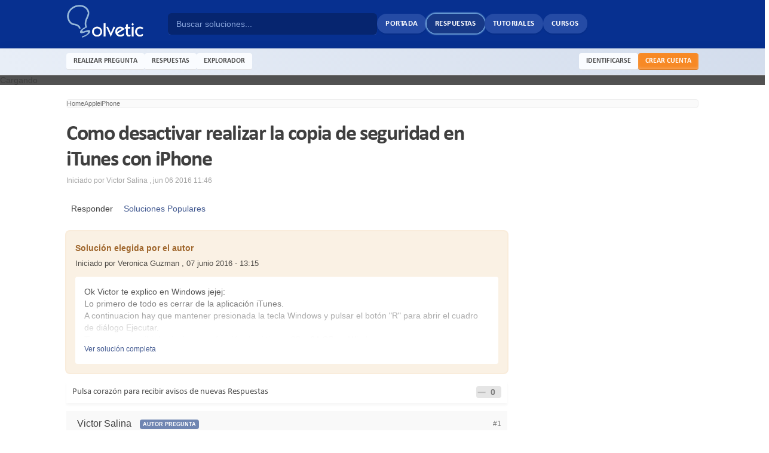

--- FILE ---
content_type: text/html;charset=UTF-8
request_url: https://www.solvetic.com/topic/5003-como-desactivar-realizar-la-copia-de-seguridad-en-itunes-con-iphone/
body_size: 49240
content:
<!DOCTYPE html>
<html xml:lang="es" lang="es" xmlns="http://www.w3.org/1999/xhtml" xmlns:fb="http://www.facebook.com/2008/fbml" itemscope itemtype="http://schema.org/QAPage">

<head>
	<meta charset="UTF-8" />
	<title>Como desactivar realizar la copia de seguridad en iTunes con iPhone - Solvetic</title>
	<meta http-equiv='X-UA-Compatible' content='IE=edge' />


	<meta name="viewport" content="width=device-width, initial-scale=1">
	<meta property="og:title" content="Como desactivar realizar la copia de seguridad en iTunes con iPhone"/>
	<meta property="og:site_name" content="Solvetic"/>
	<meta property="og:image" content="https://www.solvetic.com/public/style_images/solvetic/meta_image.jpg"/>
	<meta property="og:type" content="article" />
	

	<meta property="og:updated_time" content="1764863173" />








	<meta name="keywords" content="Como,desactivar,realizar,copia,seguridad,iTunes,iPhone,Muy,buenas,gustaria,saber,puedo,forma,permanente,que,desde,realice,una" />








	<meta name="description" content="Como desactivar realizar la copia de seguridad en iTunes con iPhone - escrito en iPhone: Muy buenas,
Me gustaria saber si puedo desactivar de forma permanente que desde iTunes se realice una copia de seguridad de mi teléfono. No es que no quiera tener esta copia, pero prefiero seleccionar cuando quiero hacerlo. ¿ Es posible?" />




	<meta property="og:description" content="Como desactivar realizar la copia de seguridad en iTunes con iPhone - escrito en iPhone: Muy buenas,
Me gustaria saber si puedo desactivar de forma permanente que desde iTunes se realice una copia de seguridad de mi teléfono. No es que no quiera tener esta copia, pero prefiero seleccionar cuando quiero hacerlo. ¿ Es posible?" />





	<meta name="identifier-url" content="https://www.solvetic.com/topic/5003-como-desactivar-realizar-la-copia-de-seguridad-en-itunes-con-iphone/" />



	<meta property="og:url" content="https://www.solvetic.com/topic/5003-como-desactivar-realizar-la-copia-de-seguridad-en-itunes-con-iphone/" />






<!-- ======= Preconnect ====== -->
<link rel="preconnect dns-prefetch" href="https://www.googletagmanager.com">
<link rel="preconnect dns-prefetch" href="https://fonts.gstatic.com">
<link rel="preconnect dns-prefetch" href="https://fonts.googleapis.com">
<link rel="preconnect dns-prefetch" href="https://securepubads.g.doubleclick.net">
<link rel="preconnect dns-prefetch" href="https://www8.smartadserver.com">
<link rel="preconnect dns-prefetch" href="https://cdnjs.cloudflare.com">
<link rel="preconnect dns-prefetch" href="https://static.sunmedia.tv">
<link rel="preconnect dns-prefetch" href="https://www.googletagservices.com">
<link rel="preconnect dns-prefetch" href="https://tpc.googlesyndication.com">
<link rel="preconnect dns-prefetch" href="https://cdn.ampproject.org">
<link rel="preconnect dns-prefetch" href="https://ssl.google-analytics.com">
		<!-- ====== QA-PAGE SCHEMA ====== -->
		<meta property="og:image" itemprop="image primaryImageOfPage" content="https://www.solvetic.com/public/style_images/solvetic/meta_image.jpg" />
		<meta property="og:title" itemprop="name" content="Como desactivar realizar la copia de seguridad en iTunes con iPhone" />
	


	<link rel="shortcut icon" href='https://www.solvetic.com/favicon.ico' />
	<link rel="image_src" href='https://www.solvetic.com/public/style_images/solvetic/meta_image.jpg' />


	<script type='text/javascript'>
	//<![CDATA[
		jsDebug		= 0; /* Must come before JS includes */
		USE_RTE		= 0;
		DISABLE_AJAX	= parseInt(0); /* Disables ajax requests where text is sent to the DB; helpful for charset issues */
		inACP		= false;
		var isRTL	= false;
		var rtlIe	= '';
		var rtlFull	= '';
	//]]>


	/* ====== Solvetic Stylesheet IE Fix ====== */
	var IElte9 = false;
	</script>


	<!-- ====== Semantic Stylesheet ====== -->
	<link rel="preload" href="https://www.solvetic.com/other_addons/semantic/semantic_1601283200.min.css" as="style">
	<link rel="stylesheet" href="https://www.solvetic.com/other_addons/semantic/semantic_1601283200.min.css">


	<!-- ====== IPB Stylesheets ====== -->
	
	<!-- CSSIMPORT 2 0 -->
	

<style type="text/css" >
	
	
	

	
		/* ========= Inline CSS : simples ========= */
		caption,th,td{text-align:left;font-weight:normal}blockquote:before,blockquote:after,q:before,q:after{content:""}blockquote,q{quotes:"" ""}#container{margin:0
auto;position:relative;z-index:0}#example{position:relative;margin-top:-16px}#ribbon{position:absolute;top:-3px;left:-15px;z-index:500}#frame{position:absolute;z-index:0;height:341px;top:-3px;left:-80px}#slides{position:absolute;top:15px;z-index:100}.slides_container{overflow:hidden;position:relative;display:none}.slides_container
div.slide{display:block}#slides .next,#slides
.prev{position:absolute;top:107px;left:-39px;width:24px;height:43px;display:block;z-index:101}#slides
.next{left:585px}.sliderpagination{float:left;list-style:none outside none;margin:0
auto 0 8px;padding-top:8px}.sliderpagination
li{float:left;margin:0
1px}.sliderpagination li
a{display:block;width:13px;height:0;padding-top:13px;background-image:url(https://www.solvetic.com/public/style_images/solvetic/img/pagination.png);background-position:0 0;float:left;overflow:hidden}.sliderpagination li.current a, .sliderpagination li.current a:hover{background-position:0 -13px}.sliderpagination li a:hover{background-position:0 -26px}.captionslide{z-index:500;position:absolute;bottom:-35px;left:0;height:30px;padding:5px
20px 0 20px;background:#000;background:rgba(0,0,0,.5);font-size:1.3em;line-height:1.33;color:#fff;border-top:1px solid #000;text-shadow:none}
	
	

	
	

	
		/* ========= Inline CSS : alex ========= */
		::-webkit-scrollbar{width:20px}::-webkit-scrollbar-track{background-color:transparent}::-webkit-scrollbar-thumb{background-color:#d6dee1;border-radius:20px;border:6px
solid transparent;background-clip:content-box}::-webkit-scrollbar-thumb:hover{background-color:#e1e6f2}.pad5{padding:5px}.pad10{padding:10px}._crop{background-position:center center;background-repeat:no-repeat;background-size:cover}._blur{transition:opacity .5s;-webkit-transition:opacity .5s;-moz-transition:opacity .5s;-o-transition:opacity .5s;opacity:.9}._blur:hover{transition:opacity .5s;-webkit-transition:opacity .5s;-moz-transition:opacity .5s;-o-transition:opacity .5s;opacity:.6}._border{padding:2px;border:1px
solid #e0e0e0;background:#fff;display:inline-block}._border:hover{border:1px
solid #c9c9c9}._truncate{white-space:nowrap;overflow:hidden;text-overflow:ellipsis;-o-text-overflow:ellipsis}._fade{transition:opacity 500ms ease;opacity:0}._fade.show{opacity:1}.posUnset{position:unset}.desc14{margin-top:5px;margin-bottom:10px;border-bottom:1px solid #efefef;color:#656565;padding-bottom:10px;font-size:14px}.stickyWithTopBar{position:sticky;top:60px}.ui.dimmer{background:rgb(0 0 0 / 68%) !important}body.animating.in.dimmable,body.dimmed.dimmable{overflow:unset}.effect-shiner{overflow:hidden}.effect-shiner:after{content:'';top:0;left:20%;transform:translateX(100%);width:80%;height:100%;position:absolute;z-index:1;animation:shiner 1.25s infinite;background:linear-gradient(to right, rgba(255,255,255,0) 0%,rgba(255,255,255,0.8) 50%,rgba(128,186,232,0) 99%,rgba(125,185,232,0) 100%)}.effect-shiner:hover:after{opacity:0}@keyframes
shiner{0%{transform:translateX(-100%)}100%{transform:translateX(100%)}}#ipbwrapper .articlesRound .head-bar.light{border-top:2px solid #f4f7fa}#ipbwrapper .articlesRound .head-bar.light
.title{border-width:0px 4px 4px 2px;border-style:solid;border-color:#f4f7fa;color:#85919d}.head-font{font-family:"Calibri",sans-serif}.offset-content{margin:0
-10px}#QuestionWrapper .ipsLayout_withright>div.google-auto-placed{display:none}#QuestionWrapper .post_body .post
p.citation{color:#9297a1;border-radius:6px 6px 0 0 !important;border:0;background:#f3f5f8 !important;margin-top:1rem;margin-left:8px}#QuestionWrapper .post_body .post p.citation+blockquote{opacity:0.6;overflow-y:hidden;background:#f3f5f8;position:relative;padding:1rem;border-radius:0 0 6px 6px !important;transition:0.2s opacity;margin-left:8px}#QuestionWrapper .post_body .post p.citation+blockquote:after{content:"";width:100%;background:#f3f5f8;height:1rem;position:absolute;bottom:0;left:0}#QuestionWrapper .post_body .post p.citation+blockquote:hover{opacity:1;overflow-y:auto}.remo-mt1{margin-top:1rem}.gflex{display:flex;flex-direction:column}.gflex-flexed{flex:1}.gflex--wrapped{display:flex;flex-wrap:wrap}.gflex--centered{display:flex;align-items:center;justify-content:center}.gflex--row-b{display:flex;flex-direction:row;justify-content:space-between}.gflex-grow{flex-grow:1}.gflex-row{flex-direction:row}.gflex-wrap{flex-wrap:wrap}.gflex-align-space-b{align-items:center}.gflex-justify-center{justify-content:center}.gflex-justify-b{justify-content:space-between}.gflex-justify-sa{justify-content:space-around}#primary_nav .new-asterisk{color:#ff9346;font-size:10px;position:relative;top:-10px;right:-2px}#qc-cmp2-container .logo-container{display:none}#qc-cmp2-container .qc-cmp2-summary-info{max-height:75px}#qc-cmp2-container .qc-cmp-cleanslate{background:rgb(0 0 0 / 15%)}#qc-cmp2-container #qc-cmp2-ui{box-shadow:0 -10px 20px rgb(0 0 0 / 6%)}#qc-cmp2-container #qc-cmp2-ui.hpnnpG{box-shadow:0 0 20px 8px rgb(0 0 0 / 24%)}.__like{background:rgba(0,0,0,0.1);padding:2px;border-radius:4px;display:inline-block}.__like
img{display:none}.__like
strong{font-size:14px;padding:0
10px 0 5px;color:rgba(90, 90, 90, 0.75)}.metooPoup
.ui.button.negative{background:#E0E1E2;color:rgba(0, 0, 0, .6)}.metooPoup .ui.button.negative:hover{opacity:0.85}.solTutRequest .page-header
.adslot{margin:10px
-15px 5px -15px}@media only screen
and (min-device-width : 768px)
and (max-device-width : 1024px){.solHomeModule button.viewmore,
#primary_nav
a{font-size:12px !important}.articlesRound .head-bar.light
.title{font-size:10px !important}.df-news-grid .news-desc-box .news-title,
#big_container
h3{font-family:"Calibri",sans-serif !important}#big_container
h3{font-size:35px !important}.df-news-grid .news-desc-box .news-title{font-size:15px !important}.sol-fart .fart-title .text, #small_container1 h3, #small_container2
h3{font-size:20px !important}.sol-fart .cat-name{font-size:10px !important}.ipsType_pagetitle,.ipsType_subtitle{font-size:22px !important}.article-card-container .article-card-heading
h1{font-size:40px !important}.youtubeMediaTag
#ytplayer{min-width:688px !important}}.solMaxWidth{min-width:1024px;max-width:1058px}#ipbwrapper{margin:0
auto;position:relative;background:#d4dae6;box-shadow:0px 0px 20px 5px rgba(0, 0, 0, 0.05)}#ipbwrapper
#header_bar{box-shadow:none;background:none}#ipbwrapper #header_bar
.topbar{box-shadow:0px 1px 0px rgba(128,128,128,0.48);background-color:rgba(216,221,232,0.98)}.mobileSwitchTop{background:#7B8094;color:#fff;padding:10px;border-bottom:1px solid #716D6D;text-align:center;margin:0
auto;min-width:1100px}.cornerBanner{position:fixed;top:45px;z-index:10000;margin-lefT:-120px;width:120px}.cornerBanner.right{float:none;margin-left:auto;margin-left:1058px}#modcp_content .ipsFilterbar>ul{display:flex;flex-wrap:wrap;column-gap:1.15rem;row-gap:1rem}#modcp_content
.pagination{margin:10px
0;background:#f9f9f9;display:block;float:none;padding:10px}#modcp_content .ipsFilterbar
li{margin:0}#modcp_content .ipsFilterbar li
a{background:white;padding:4px
8px;border-radius:6px;display:inline-block;box-shadow:0px 1px 2px #00000026;text-transform:uppercase;color:black}#modcp_content .ipsFilterbar li a:hover, #modcp_content .ipsFilterbar li.active
a{text-shadow:none;background:#d6e4f5;color:#28354ed9}.sol-grid
.col{float:left}.sol-grid .size-x3{width:33.333%}.sol-grid .col-xs-4{width:33.333%}.contentBlock{background-color:#fafafa}.contentBlock>.heading{padding:12px;background:#f3f3f3;font-size:14px;color:#696969;border-radius:4px 4px 0 0}.contentBlock>.wrapper{padding:5px}.topic_list .no-reply{background:#FFFCDF}.topic-stats .topic-replies{position:relative;color:#FFF}.topic-stats .topic-replies
.string{background:#bfcddb;padding:3px
6px;border-radius:0 4px 4px 0;display:inline-block;text-shadow:1px 1px 2px #2c5d87}.topic-stats .topic-replies
.hotty{background:#296aa7;padding:3px
8px;display:inline-block}.topic-stats .topic-replies
a{color:#FFF}.topic-stats .topic-replies
b{background:#9daebe;padding:3px
8px;border-radius:4px 0 0 4px;color:#FFF;display:inline-block;text-shadow:1px 1px 0 #2c5d87}.no-reply .topic-stats .topic-replies
.string{background:#c0bb8c;padding:3px
6px;border-radius:0 4px 4px 0;display:inline-block;text-shadow:1px 1px 2px #5E5A12}.no-reply .topic-stats .topic-replies
.hotty{background:#c0bb8c;padding:3px
8px;display:inline-block;text-shadow:1px 1px 2px #5E5A12}.no-reply .topic-stats .topic-replies
b{background:#b0a754;padding:3px
8px;border-radius:4px 0 0 4px;color:#FFF;display:inline-block;text-shadow:1px 1px 2px #5E5A12}.topic-stats .topic-views{color:#FFF;margin-top:5px}.topic-stats .topic-views
b{background:#c3c3c3;padding:3px
5px;border-radius:4px 0 0 4px;display:inline-block;text-shadow:1px 1px 2px #2c5d87}.topic-stats .topic-views
.string{color:#fff;padding:3px
6px;border-radius:0 4px 4px 0;display:inline-block;background:#d5d5d5;text-shadow:1px 1px 1px #7c7c7c}#sol-tut-slide .slide-title{background:#014c96;padding:10px
15px;color:#FFF;font-family:Roboto Condensed;text-transform:uppercase;font-size:14px;text-shadow:1px 2px 2px #4a5267;border-radius:6px 6px 0 0;font-weight:400}#sol-tut-slide h3.title,#sol-tut-slide
h2.title{font-size:16px;font-family:'roboto condensed';color:#fff;text-shadow:0 1px 2px #1c304c;padding:10px;margin-bottom:3px;position:relative;min-height:18px}#sol-tut-slide h3 div.text,#sol-tut-slide h2
div.text{display:inline-block;border:1px
solid #FFF;padding:6px
9px;box-shadow:1px 0 3px #C5B7B7;text-shadow:0 1px 2px #424242;position:absolute;color:#fff;background:#4d96d7;background:linear-gradient(to right,#4d96d7 0%,#0258ae 100%);top:0;left:-1px}.shareButtons
li{vertical-align:middle}.shareButtons #___plus_0, .shareButtons #twitter-widget-0{vertical-align:middle !important}.shareButtons #___plus_1, .shareButtons #twitter-widget-1{vertical-align:middle !important}.sol-fart{}.sol-fart
li{width:48.5%;float:left;margin-bottom:10px;box-shadow:0px 0px 3px rgba(211, 211, 211, 0.4)}.sol-fart li:nth-child(even){margin:0px
0px 14px 14px}.sol-fart
.ipsBox_container{background:#FDFDFD}.sol-fart .fart-img{position:relative;overflow:hidden;border:1px
solid #f0f0f0}.sol-fart .fart-img ._crop
img{opacity:0;width:100%;height:175px}.sol-fart .fart-title{position:absolute;bottom:0px;background:rgba(0, 0, 0, 0.55);width:100%;color:#FFF;font-family:'Roboto Condensed',arial;font-weight:normal;text-transform:uppercase;font-size:22px}.sol-fart .fart-title
.text{padding:5px
10px;line-height:26px;text-shadow:0px 1px 0px #000}.sol-fart .cat-name{position:absolute;top:0;left:0;padding:5px
10px;background:rgba(3, 44, 142, 0.7);color:#fff;font-family:'Calibri',sans-serif;font-weight:normal;z-index:1;text-transform:uppercase}.sol-fart .mini-desc{background:#FFF;border:1px
solid #F0EAEA;line-height:30px;padding:0px
10px;border-top:0}.sol-fart .fart-comment{font-weight:bold;font-family:arial;color:#7690CF}.sol-fart .fart-comment
.count{background:#FFF;line-height:15px;padding:1px
6px;border:1px
solid #E4E4E4;border-radius:4px;margin-left:6px}.sol-fart .teaser-desc{line-height:20px;margin-top:5px;height:77px;overflow:hidden}.sol-fart .fart-mini-star{display:inline-block;float:right;margin-right:5px}.teaser-letter{color:#000080;font-weight:bold;font-size:36px;font-family:tahoma,geneva,sans-serif;margin:7px
5px 5px 0px;display:inline-block;float:left}.alexoshare
li{line-height:15px;background:#D3D3D3;display:inline-block;margin-right:5px;overflow:hidden;max-height:30px}.alexoshare li:hover{opacity:0.8}.alexoshare li
.box{color:#FFF;text-shadow:2px 1px 0px rgba(0, 0, 0, 0.27);font-family:'Open Sans';cursor:pointer}.alexoshare li .box
.count{float:left;padding:8px
10px;background:rgba(0, 0, 0, 0.13);border-left:1px solid rgba(0, 0, 0, 0.07)}.alexoshare li .box
.share{float:left;padding:8px
10px;text-align:center}.alexoshare .share
.slide{display:block;margin-top:-25px;margin-bottom:10px;text-align:center;-webkit-transition:all 0.3s ease;transition:all 0.3s ease}.alexoshare li:hover
.slide{margin-top:0px;-webkit-transition:all 0.3s ease;transition:all 0.3s ease}.alexoshare #share-fb{background:#3B5999}.alexoshare #share-tweet{background:#1385C4}.alexoshare #share-gplus{background:#F13536}.alexoshare #share-print{background:#868686}.simTopics{margin:2rem 0}.simTopics h4:not(.blank){font-size:16px;text-transform:uppercase;margin-bottom:10px;color:#323232d6;font-weight:bold;font-family:'Calibri',sans-serif;letter-spacing:-0.4px;background:#fff;padding:6px
10px}.simTopics
.list{margin:0
-5px}.simTopics
.item{width:50%;float:left}.simTopics .item
a{display:block;margin:5px;padding:8px
20px;background-color:#fbfbfb;white-space:nowrap;overflow:hidden;text-overflow:ellipsis;font-size:14px}.simTopics.dark{background:#fafafa}.simTopics.dark .item
a{background:#f6f6f6;border-radius:2px}.simTopics .item a:hover{background:#ecf3fa;box-shadow:0 0 0 1px #dcedff}.simTopics
.linkimg{margin-bottom:15px}.simTopics .linkimg
.item{width:100%}.simTopics .linkimg .item>a{display:block}.simTopics .linkimg .item
.container{display:flex;align-items:center;justify-content:flex-start}.simTopics .linkimg .item .image-box{display:flex;width:200px;flex:0 0 auto;align-items:center}.simTopics .linkimg .item .image-box
img{width:100%;height:100%;border:0;opacity:0.8}.simTopics .linkimg .item .info-box{padding:0
20px}.simTopics .linkimg .item .info-box
.desc{margin-top:10px;font-size:13px;white-space:normal;line-height:20px}.simTopics.taglinks .image-box
img{height:120px !important;object-fit:cover}.simTopics.taglinks .image-box{width:220px !important}.simTopics.taglinks .item
a{background-color:#f9f9f9}.youtubeMediaTag{background:#fafafa;border-radius:6px;position:relative;text-align:center;display:flex;flex-direction:column;justify-content:center;align-items:center;padding:8px;padding-bottom:0}.youtubeMediaTag
.info{font-family:"Calibri",sans-serif;display:block;padding:10px;font-size:16px;display:flex;justify-content:center;align-items:center;border-bottom:1px solid #eee;position:relative;z-index:10;background:radial-gradient(white,#fafafac2);width:100%;box-sizing:border-box;justify-content:space-between}.youtubeMediaTag:after{position:absolute;margin:-10px 0 0 -10px;top:50%;color:rgba(128,128,128,0.3);content:"\f013";animation:fa-spin 2s linear infinite;font-family:"FontAwesome";font-size:2.5rem}.youtubeMediaTag.loaded:after{display:none}.youtubeMediaTag .info
.bulb{font-size:22px;color:#d94f4d;margin-right:12px}.youtubeMediaTag .info
.button{text-transform:none;padding:10px
12px;background:#d94f4d;border-radius:6px;font-weight:bold;font-family:"Calibri",sans-serif;font-size:13px}.youtubeMediaTag
#ytplayer{position:relative;border-radius:6px 6px 0 0;min-width:720px;box-shadow:0px 4px 10px #00000042;z-index:9}#QuestionContent .youtubeMediaTag
#ytplayer{min-width:680px}.lazyYoutubeWrapper{display:inline-block}.lazyYoutubeWrapper
span{display:block}.lazyYoutubeWrapper .module-width{width:640px}.lazyYoutubeWrapper .module-height{height:390px}.lazyYoutubeWrapper
.module{position:relative;background-color:#000;padding-top:56%;overflow:hidden;cursor:pointer}.lazyYoutubeWrapper .module:hover .play-button{background:#e60000}.lazyYoutubeWrapper .module:hover
img{opacity:.8}.lazyYoutubeWrapper .module-hint{padding:12px
10px;border:1px
solid #eee;font-size:13px;text-align:center}.lazyYoutubeWrapper .module-hint
.bulb{font-size:22px;color:#669aca;margin-right:12px;vertical-align:middle}.lazyYoutubeWrapper .module-hint
.button{margin-left:10px}.lazyYoutubeWrapper .play-button{display:block;width:70px;height:50px;background-color:#c20000;box-shadow:0 0 30px rgba(0,0,0,0.6);z-index:1;border-radius:6px;transition:background-color .1s linear}.lazyYoutubeWrapper .play-button:before{content:"";border-style:solid;border-width:12px 0 12px 23px;border-color:transparent transparent transparent #fff}.lazyYoutubeWrapper
img{width:100%;top:-16.84%;left:0;opacity:.85;vertical-align:middle;transition:opacity .1s linear}.lazyYoutubeWrapper img,.lazyYoutubeWrapper .play-button{cursor:pointer}.lazyYoutubeWrapper img,.lazyYoutubeWrapper iframe,.lazyYoutubeWrapper .play-button,.lazyYoutubeWrapper .play-button:before{position:absolute}.lazyYoutubeWrapper .play-button,.lazyYoutubeWrapper .play-button:before{top:50%;left:50%;transform:translate3d(-50%,-50%,0)}.lazyYoutubeWrapper
iframe{height:100%;width:100%;top:0;left:0}#bigRightMenu{background:#f7f7f7}#bigRightMenu.forceOpen{right:0}#bigRightMenu.forceClose{right:-280px}#bigRightMenu
.openArrow{display:none;animation:arrowpointing 1s infinite}#bigRightMenu.forceOpen
.openArrow{display:none}#bigRightMenu.forceOpen
.closeArrow{display:inline-block}#bigRightMenu.forceClose
.openArrow{display:inline-block}#bigRightMenu.forceClose
.closeArrow{display:none}#bigRightMenu
.toggler{position:absolute;top:50%;width:30px;height:30px;margin-top:-15px;text-align:center;line-height:30px;background:#cdd2dc;left:-32px;font-weight:bold;box-shadow:0px 0px 5px -5px rgba(0, 0, 0, 0.12);border:2px
solid rgba(138, 147, 165, 0.25);border-right:0;color:#4a4a4a;cursor:pointer;border-radius:4px 0 0px 4px}#bigRightMenu .toggler:hover{background:#c4cad6}#bigRightMenu .toggler
.icon{position:relative;right:1px}#bigRightMenu
.block{background:#fff;padding-bottom:5px}#bigRightMenu .block
.heading{padding:10px;background:#e8e8e8;margin-bottom:5px;border-radius:2px 2px 0 0;color:#5d5d5d;font-size:13px;font-weight:bold;font-family:"Roboto Condensed";text-transform:uppercase}#bigRightMenu .block
a{font-size:13px}#bigRightMenu
.msgBox{padding:15px}#bigRightMenu .msgBox
.text{font-size:13px;line-height:18px;color:#565656;text-align:center}#bigRightMenu .msgBox
.button{background:#669ACA}#bigRightMenu .msgBox .button:hover{background:#5887b3}#bigRightMenu
.linksListBox{}#bigRightMenu .linksListBox ul>li{padding:6px
10px;line-height:18px;border-bottom:1px solid #fff}#bigRightMenu .linksListBox ul>li:last-child{border:0}#bigRightMenu .linksListBox ul>li:not(.taglink):hover{background:#f1f6ff}#bigRightMenu .linksListBox ul>li.taglink:hover{opacity:0.8}#bigRightMenu .linksListBox ul>li.taglinka:hover{}#bigRightMenu .linksListBox
a{display:block}#bigRightMenu
.viewmore{margin:10px;text-transform:uppercase;background:#669ACA;font-family:"Calibri",sans-serif;font-weight:bold;text-shadow:none;color:#fff;border-radius:2px;margin-top:10px;font-size:12px}#bigRightMenu
.viewmore{margin:10px;text-transform:uppercase;background:#fff;font-family:"Calibri",sans-serif;text-shadow:none;color:#669ACA;border-radius:4px;border:2px
solid #669ACA;margin-top:10px;font-weight:bold}#bigRightMenu .viewmore:hover{background:#669ACA;color:#fff}#bigRightMenu .imagesList
.item{position:relative;height:120px;margin-bottom:10px}#bigRightMenu .imagesList .item
img{object-fit:cover;width:100%;height:100%;opacity:.8}#bigRightMenu .imagesList .item:hover
img{opacity:0.9}#bigRightMenu .imagesList .item
h3{position:absolute;top:0;bottom:0;right:0;left:0;padding:8px;font-size:14px;text-transform:uppercase;text-shadow:1px 1px 1px #4e4d4d;line-height:18px;background:rgba(0,0,0,0.22);color:#fff;font-weight:700;display:flex;align-items:flex-end}#ad_strip{position:fixed;bottom:0;background:rgba(255,255,255,0.8);width:100%;z-index:998;display:none}#ad_strip.closed{display:none}#ad_strip
.close{cursor:pointer;position:absolute;right:0;top:0;padding:2px
6px;background:#ededed;color:#9b9b9b;font-size:12px}#ad_strip .close:hover{background:#e6e6e6;color:#555}#ad_strip
.container{width:728px;height:90px;background:rgba(247,247,247,0.8);margin:0
auto;margin-top:5px;display:flex;align-items:center;justify-content:center;font-size:1.5rem;font-weight:bold;color:rgba(0,0,0,0.10)}#ad_strip.activated:not(.closed){display:block}#ad_strip{max-width:740px;min-width:auto}.attach-image-expander
img.big{object-fit:cover;max-height:400px}#attach_wrap
ul{margin:10px
0;display:flex}#attach_wrap ul
li{list-style:none;margin:10px}#attach_wrap ul .attach-image-expander{height:auto;min-width:180px}#attach_wrap ul .attach-image-expander
img{object-fit:contain;max-height:100px}.attach-image-expander{display:block;background:#f7f7f7;position:relative;max-width:730px;margin:auto}.attach-image-expander .expander-area{position:absolute;bottom:0;left:0;padding:10px;padding-top:20%;text-align:left;right:0;background-image:linear-gradient(to bottom, rgba(0, 0, 0, 0), rgb(59 59 59 / 45%))}.attach-image-expander .expander-area .expand-button{display:inline-block;background:#f7f7f7;padding:5px
10px;border-radius:4px;box-shadow:0px 0px 10px rgba(128, 128, 128, 0.25);font-family:'Calibri',sans-serif;color:#464646;font-size:13px;font-weight:bold}.attach-image-expander .expander-area .expand-button:hover{background:#f1f1f1}.attach-image-expander .expander-area .expand-button
.icon{margin-right:10px}.attach-image-expander
img{width:100%;display:inline-block;object-fit:contain;max-height:600px}.floatSidebar{display:none;width:22vw;margin-left:-22vw;height:100%;position:absolute;top:-120px;left:0;justify-content:flex-end}.floatSidebar.activated{display:block}.floatSidebar-sticky{display:flex;margin-right:0.5rem;justify-content:flex-end;position:sticky;top:140px !important}.floatSidebar-wrap{background:#fff;padding:4px;display:flex;box-shadow:-4px -10px 14px #00000005}.floatSidebar .module
.title_text{font-size:12px}.floatSidebar .tutsections-module{display:none;padding-right:4px;max-height:556px;overflow:auto}.floatSidebar .tutsections-module
.nos{min-width:15px}.floatSidebar .tutsections-module
.section.active{background:#f1f6ff;border-color:#dce8ff}@media screen and (max-width: 1750px){.floatSidebar .tutsections-module{display:none !important}}
	
	

	
		/* ========= Inline CSS : alex_reviews ========= */
		.rc-wrapper{margin:10px}.rc-wrapper:hover{box-shadow:0 0 1px #a0b2c4}.rc-wrapper
._crop{position:relative;background:#eff3f6;padding:15px}.rc-wrapper ._crop:hover{border-color:rgba(46, 64, 137, 0.50);opacity:0.9}.rc-wrapper ._crop
img{width:100%;height:175px;object-fit:cover}.rc-wrapper .cat-title{position:absolute;left:0;bottom:0;right:0;background:#393f4f;padding:10px;color:#FFF;font-family:'Calibri',sans-serif;font-weight:bold;font-size:16px;line-height:20px;text-transform:uppercase;background:#cbd2e6;color:rgba(31,53,118,0.75)}.rc-wrapper .subcat-menu{margin-top:0px}.rc-wrapper .subcat-menu
.new{margin-right:10px;color:#F76363;font-size:11px;border-radius:2px;font-weight:bold}.rc-wrapper .subcat-menu li>a.has_new{border-right:3px solid #ffa500}.rc-wrapper .subcat-menu li:first-child{margin-top:0px}.rc-wrapper .subcat-menu li>a{display:block;padding:10px;font-size:12px;background:#eff3f6;color:#02305d}.rc-wrapper .subcat-menu li>a:hover{background:#efefef}.rc-wrapper .subcat-menu li>a.last-title{line-height:18px;min-height:56px}.rc-wrapper .subcat-menu
.counts{background:rgba(0, 0, 0, 0.08);padding:3px
5px;font-size:12px;display:inline-block;color:#2f2f2f;text-shadow:0px -1px 0px rgba(255, 255, 255, 0.69);border-radius:4px;line-height:1;box-shadow:0px 0px 1px 1px #fff}.rc-wrapper ._crop:hover .cat-desc{margin:10px
0px 0px 0px}.rc-wrapper .cat-desc{font-weight:500;font-size:10px;line-height:15px;text-transform:none;margin:10px
0px -40px 0px;font-family:Arial,sans-serif}.rc-wrapper ._crop
.queued{position:absolute;top:2px;left:1px}.ipsSideBlock.reviews
.ipsUserPhoto{border-radius:0px;width:65px;height:45px;border:1px
solid #D3D3D3;padding:1px}.ipsSideBlock.reviews
.list_content{margin-left:75px}.ipsSideBlock.reviews .ipsList_withminiphoto>li{margin-bottom:10px}.ipsSideBlock.reviews .ipsList_withminiphoto>li:last-child{margin-bottom:0px}.review{vertical-align:top;line-height:20px}.review .stats-right{overflow:hidden;padding:15px;box-shadow:0px 0px 1px #888;border:1px
solid #FFF;margin:0px
0px 10px 0px;background:#F2F2F2;background:-moz-linear-gradient(top, #fff 0%, #f2f2f2 100%);background:-webkit-gradient(linear, left top, left bottom, color-stop(0%,#FFF), color-stop(100%,#F2F2F2));background:-webkit-linear-gradient(top, #FFF 0%,#F2F2F2 100%);background:-o-linear-gradient(top, #fff 0%,#f2f2f2 100%);background:-ms-linear-gradient(top, #fff 0%,#f2f2f2 100%);background:linear-gradient(to bottom, #FFF 0%,#F2F2F2 100%);filter:progid:DXImageTransform.Microsoft.gradient( startColorstr='#ffffff', endColorstr='#f2f2f2',GradientType=0 )}.review .overall-rating{font-family:helvetica,'Open Sans',arial;font-size:50px;font-weight:100;display:inline-block;margin-top:20px;min-height:55px;color:#959595;text-shadow:0 0 1px #000}.review .stats-right .star-on{color:#F89E2B;font-size:14px}.review .stats-right .star-off{color:#C1C6CC;font-size:14px}.review .avg-rating{margin-left:140px;font-size:12px}.review .avg-rating
.rateBar{padding-left:30px;position:relative;margin-bottom:5px}.review .rateBar
.bg{padding:1px;background:#FFF;border:1px
solid #E4E4E4}.review .rateBar
.stars{float:left;position:absolute;left:0;top:0px;color:#888484;font-size:10px}.review .avg-rating
.rbar{font-size:8px;position:relative;height:15px}.review .avg-rating .rbar
.counts{position:absolute;top:-1px;left:8px}.review .rbar.rbar-5{background:#B3F57F}.review .rbar.rbar-4{background:#CEF5AF}.review .rbar.rbar-3{background:#ECF57F}.review .rbar.rbar-2{background:#F5D97F}.review .rbar.rbar-1{background:#FFBCBC}.review-title{display:inline-block;font-size:35px;line-height:48px;margin-bottom:10px;font-family:Roboto Condensed;font-weight:400;margin-top:-7px}.stats-right .rating
.rate_img{margin-right:2px}.review
.views{font-family:'open sans',arial;font-weight:100;margin-top:5px}.review
.ipsBox_container.reviews_desc{font-size:14px}
	
	

	
	

	
		/* ========= Inline CSS : buttons_style ========= */
		.sol_topic_buttons
li{float:right;margin:0
0 10px 10px}.sol-btn{display:inline-block;padding:4px
12px;margin-bottom:0;line-height:20px;text-align:center;text-shadow:0 1px 1px rgba(255,255,255,0.75);vertical-align:middle;cursor:pointer;background-color:#F5F5F5;background-image:-moz-linear-gradient(top,#ffffff,#e6e6e6);background-image:-webkit-gradient(linear,0 0,0 100%,from(#FFF),to(#E6E6E6));background-image:-webkit-linear-gradient(top,#FFF,#E6E6E6);background-image:-o-linear-gradient(top,#ffffff,#e6e6e6);background-image:linear-gradient(to bottom,#FFF,#E6E6E6);background-repeat:repeat-x;border:1px
solid #CCC;border-color:#E6E6E6 #E6E6E6 #BFBFBF;border-color:rgba(0,0,0,0.1) rgba(0,0,0,0.1) rgba(0,0,0,0.25);border-bottom-color:#B3B3B3;-webkit-border-radius:4px;-moz-border-radius:4px;border-radius:4px;filter:progid:DXImageTransform.Microsoft.gradient(startColorstr= '#ffffffff ',endColorstr= '#ffe6e6e6 ',GradientType=0);filter:progid:DXImageTransform.Microsoft.gradient(enabled=false);-webkit-box-shadow:inset 0 1px 0 rgba(255,255,255,0.2),0 1px 2px rgba(0,0,0,0.05);-moz-box-shadow:inset 0 1px 0 rgba(255,255,255,0.2),0 1px 2px rgba(0,0,0,0.05);box-shadow:inset 0 1px 0 rgba(255,255,255,0.2),0 1px 2px rgba(0,0,0,0.05);font-family:'Helvetica',Arial,sans-serif,Sans-Serif;font-weight:normal;color:#555;font-size:10px;text-transform:uppercase}.sol-btn:hover,.sol-btn:focus{color:#333;text-decoration:none;background-position:0 -15px;-webkit-transition:background-position 0.1s linear;-moz-transition:background-position 0.1s linear;-o-transition:background-position 0.1s linear;transition:background-position 0.1s linear}.sol-btn:hover,.sol-btn:focus,.sol-btn:active,.sol-btn.active,.sol-btn.disabled,.sol-btn [disabled ]{color:#333;background-color:#E6E6E6}.sol-btn.active,.sol-btn:active{background-image:none;outline:0;-webkit-box-shadow:inset 0 2px 4px rgba(0,0,0,0.15),0 1px 2px rgba(0,0,0,0.05);-moz-box-shadow:inset 0 2px 4px rgba(0,0,0,0.15),0 1px 2px rgba(0,0,0,0.05);box-shadow:inset 0 2px 4px rgba(0,0,0,0.15),0 1px 2px rgba(0,0,0,0.05)}.sol-btn.mini{padding:2px
8px;font-size:10px}.sol-btn.gold{background:#fff8a7;background:-moz-linear-gradient(top,  #fff8a7 0%, #ebdb25 100%);background:-webkit-gradient(linear, left top, left bottom, color-stop(0%,#fff8a7), color-stop(100%,#ebdb25));background:-webkit-linear-gradient(top,  #fff8a7 0%,#ebdb25 100%);background:-o-linear-gradient(top,  #fff8a7 0%,#ebdb25 100%);background:-ms-linear-gradient(top,  #fff8a7 0%,#ebdb25 100%);background:linear-gradient(to bottom,  #fff8a7 0%,#ebdb25 100%);filter:progid:DXImageTransform.Microsoft.gradient( startColorstr='#fff8a7', endColorstr='#ebdb25',GradientType=0 );color:#796619;text-shadow:0px 1px 0px #FFF68C}.sol-btn.gold:hover{background:#FAED5F}.sol-btn.blue{background:#4f92d6;background:-moz-linear-gradient(top,  #4f92d6 0%, #0057ad 100%);background:-webkit-gradient(linear, left top, left bottom, color-stop(0%,#4f92d6), color-stop(100%,#0057ad));background:-webkit-linear-gradient(top,  #4f92d6 0%,#0057ad 100%);background:-o-linear-gradient(top,  #4f92d6 0%,#0057ad 100%);background:-ms-linear-gradient(top,  #4f92d6 0%,#0057ad 100%);background:linear-gradient(to bottom,  #4f92d6 0%,#0057ad 100%);filter:progid:DXImageTransform.Microsoft.gradient( startColorstr='#4f92d6', endColorstr='#0057ad',GradientType=0 );color:#fff;text-shadow:0px 1px 0px #3C5D81}.sol-btn.blue:hover{background:#1565B4}.sol-btn.green{background:#62b15f;background:-moz-linear-gradient(top,  #62b15f 0%, #367439 100%);background:-webkit-gradient(linear, left top, left bottom, color-stop(0%,#62b15f), color-stop(100%,#367439));background:-webkit-linear-gradient(top,  #62b15f 0%,#367439 100%);background:-o-linear-gradient(top,  #62b15f 0%,#367439 100%);background:-ms-linear-gradient(top,  #62b15f 0%,#367439 100%);background:linear-gradient(to bottom,  #62b15f 0%,#367439 100%);filter:progid:DXImageTransform.Microsoft.gradient( startColorstr='#62b15f', endColorstr='#367439',GradientType=0 );color:#fff;text-shadow:0px 1px 0px #429B3B}.sol-btn.green:hover{background:#367439}
	
	

	
	

	
	

	
	

	
	

	
	

	
	

	
	

	
		/* ========= Inline CSS : ipb_common ========= */
		.calibri{font-family:'Calibri'}#lightbox{position:absolute;left:0;width:100%;z-index:16000 !important;text-align:center;line-height:0}#lightbox
img{width:auto;height:auto}#lightbox a
img{border:none}#outerImageContainer{position:relative;background-color:#fff;width:250px;height:250px;margin:0
auto}#imageContainer{padding:10px}#loading{position:absolute;top:40%;left:0%;height:25%;width:100%;text-align:center;line-height:0}#hoverNav{position:absolute;top:0;left:0;height:100%;width:100%;z-index:10}#imageContainer>#hoverNav{left:0}#hoverNav
a{outline:none}#prevLink,#nextLink{width:49%;height:100%;background-image:url(https://www.solvetic.com/public/style_images/solvetic/spacer.gif);display:block}#prevLink{left:0;float:left}#nextLink{right:0;float:right}#prevLink:hover,#prevLink:visited:hover{background:url(https://www.solvetic.com/public/style_images/solvetic/lightbox/prevlabel.gif) left 15% no-repeat}#nextLink:hover,#nextLink:visited:hover{background:url(https://www.solvetic.com/public/style_images/solvetic/lightbox/nextlabel.gif) right 15% no-repeat}#imageDataContainer{font:10px Verdana, Helvetica, sans-serif;background-color:#fff;margin:0
auto;line-height:1.4em;overflow:auto;width:100%	}#imageData{padding:0
10px;color:#666}#imageData
#imageDetails{width:70%;float:left;text-align:left}#imageData
#caption{font-weight:bold}#imageData
#numberDisplay{display:block;clear:left;padding-bottom:1.0em}#imageData
#bottomNavClose{width:66px;float:right;padding-bottom:0.7em;outline:none}#overlay{position:fixed;top:0;left:0;z-index:15000 !important;width:100%;height:500px;background-color:#000}strong.bbc{font-weight:bold !important}em.bbc{font-style:italic !important}span.bbc_underline{text-decoration:underline !important}acronym.bbc{border-bottom:1px dotted #000}span.bbc_center,div.bbc_center,p.bbc_center{text-align:center;display:block}span.bbc_left,div.bbc_left,p.bbc_left{text-align:left;display:block}span.bbc_right,div.bbc_right,p.bbc_right{text-align:right;display:block}div.bbc_indent{margin-left:50px}del.bbc{text-decoration:line-through !important}.post.entry-content ul, ul.bbc, .as_content ul, .comment_content
ul{list-style:disc outside;margin:12px
0px 12px 40px}ul.bbc
ul.bbc{list-style-type:circle}ul.bbc ul.bbc
ul.bbc{list-style-type:square}.post.entry-content ul.decimal,ul.bbcol.decimal, .post.entry-content ol, .post_body ol, .as_content
ol{margin:12px
0 12px 40px !important;list-style-type:decimal !important}.post.entry-content ul.lower-alpha,ul.bbcol.lower-alpha{margin-left:40px;list-style-type:lower-alpha}.post.entry-content ul.upper-alpha,ul.bbcol.upper-alpha{margin-left:40px;list-style-type:upper-alpha}.post.entry-content ul.lower-roman,ul.bbcol.lower-roman{margin-left:40px;list-style-type:lower-roman}.post.entry-content ul.upper-roman,ul.bbcol.upper-roman{margin-left:40px;list-style-type:upper-roman}span.bbc_hr{width:100%;display:block;border-top:2px solid #777;height:4px}div.bbc_spoiler{}div.bbc_spoiler
span.spoiler_title{font-weight:bold}div.bbc_spoiler_wrapper{border:1px
inset #777;padding:4px}div.bbc_spoiler_content{}input.bbc_spoiler_show{width:45px;font-size: .7em;margin:0px;padding:0px}img.bbc_img{cursor:pointer}.signature
img.bbc_img{cursor:default}.signature a
img.bbc_img{cursor:pointer}cite.ipb{display:none}pre.prettyprint,code.prettyprint{background-color:#f5f5f5 !important;-moz-border-radius:4px;-webkit-border-radius:4px;-o-border-radius:4px;-ms-border-radius:4px;-khtml-border-radius:4px;border-radius:4px;color:#000;padding:5px;border:1px
solid #c9c9c9;overflow:auto;margin-left:10px;font-size:13px;line-height:140%;font-family:monospace !important}pre.prettyprint{width:95%;margin:1em
auto;padding:1em}div.blockquote{font-size:12px;padding:10px;border-left:2px solid #989898;border-right:2px solid #e5e5e5;border-bottom:2px solid #e5e5e5;-moz-border-radius:0 0 5px 5px;-webkit-border-radius:0 0 5px 5px;border-radius:0 0 5px 5px;background:#f7f7f7}div.blockquote
div.blockquote{margin:0
10px 0 0}div.blockquote
p.citation{margin:6px
10px 0 0}p.citation{font-size:12px;padding:8px
10px;border-left:2px solid #989898;background:#f6f6f6;background:-moz-linear-gradient(top, #f6f6f6 0%, #e5e5e5 100%);background:-webkit-gradient(linear, left top, left bottom, color-stop(0%,#f6f6f6), color-stop(100%,#e5e5e5));border-top:2px solid #e5e5e5;border-right:2px solid #e5e5e5;-moz-border-radius:5px 5px 0 0;-webkit-border-radius:5px 5px 0 0;border-radius:5px 5px 0 0;font-weight:bold;overflow-x:auto}blockquote.ipsBlockquote{font-size:12px;padding:10px;border:2px
solid #e5e5e5;border-left:2px solid #989898;-moz-border-radius:5px;-webkit-border-radius:5px;border-radius:5px;background:#f7f7f7;margin:0
0;overflow-x:auto}blockquote.ipsBlockquote
blockquote.ipsBlockquote{margin:0
10px 0 0}blockquote.ipsBlockquote
p.citation{margin:6px
10px 0 0}blockquote.ipsBlockquote.built{border-top:none;-moz-border-top-right-radius:0px;-webkit-border-top-left-radius:0px;border-top-left-radius:0px;border-top-right-radius:0px}._sharedMediaBbcode{width:500px;background:#f6f6f6;background:-moz-linear-gradient(top, #f6f6f6 0%, #e5e5e5 100%);background:-webkit-gradient(linear, left top, left bottom, color-stop(0%,#f6f6f6), color-stop(100%,#e5e5e5));border:1px
solid #dbdbdb;-moz-box-shadow:0px 1px 3px rgba(255,255,255,1) inset, 0px 1px 1px rgba(0,0,0,0.2);-webkit-box-shadow:0px 1px 3px rgba(255,255,255,1) inset, 0px 1px 1px rgba(0,0,0,0.2);box-shadow:0px 1px 3px rgba(255,255,255,1) inset, 0px 1px 2px rgba(0,0,0,0.2);-moz-border-radius:3px;-webkit-border-radius:3px;border-radius:3px;color:#616161;display:inline-block;margin-right:15px;margin-bottom:5px;padding:15px}.bbcode_mediaWrap
.details{color:#616161;font-size:12px;line-height:1.5;margin-left:95px}.bbcode_mediaWrap .details
a{color:#616161;text-decoration:none}.bbcode_mediaWrap .details h5, .bbcode_mediaWrap .details h5
a{font:400 20px/1.3 "Helvetica Neue", Helvetica, Arial, sans-serif;color:#2c2c2c;word-wrap:break-word;max-width:420px}.bbcode_mediaWrap
img.sharedmedia_image{float:left;position:relative;max-width:80px}.bbcode_mediaWrap
img.sharedmedia_screenshot{float:left;position:relative;max-width:80px}.cke_button_ipsmedia
span.cke_label{display:inline !important}
	
	

	
		/* ========= Inline CSS : ipb_styles ========= */
		body,div,dl,dt,dd,ul,ol,li,h1,h2,h3,h4,h5,h6,pre,form,fieldset,input,textarea,p,blockquote,th,td{margin:0;padding:0}table{border-collapse:collapse;border-spacing:0}fieldset,img{border:0}address,caption,cite,code,dfn,th,var{font-style:normal;font-weight:normal}ol,ul{list-style:none}caption,th{text-align:left}h1,h2,h3,h4,h5,h6{font-size:100%;font-weight:normal}q:before,q:after{content:''}abbr,acronym{border:0}hr{display:none}address{display:inline}.f10{font-size:10px !important}.f11{font-size:11px !important}.f12{font-size:12px !important}.f13{font-size:13px !important}.f14{font-size:14px !important}.f15{font-size:15px !important}.f16{font-size:16px !important}.f18{font-size:18px !important}.f20{font-size:20px !important}.f22{font-size:22px !important}.f25{font-size:25px !important}.f28{font-size:28px !important}.f30{font-size:30px !important}.middle{vertical-align:middle}html,body{font-size:14px;background-color:#fff;color:#3f3f3f}html{height:100%}body{position:relative;font-family:"Helvetica",Arial,sans-serif;min-height:100%;height:auto}input,select{font:normal 13px helvetica, arial, sans-serif;background:linear-gradient(to bottom, #FBFBFB 0%,rgba(204, 204, 204, 0.49) 100%)}h3,strong{font-weight:bold}em{font-style:italic}img,.input_check,.input_radio{vertical-align:middle}legend{display:none}table{width:100%}td{padding:3px}a{color:#435a91;text-decoration:none}a:hover{color:#587BB9}.ipsList_inline>li{display:inline-block;margin:0
3px}.ipsList_inline>li:first-child{margin-left:0}.ipsList_inline>li:last-child{margin-right:0}.ipsList_inline.ipsList_reset>li:first-child{margin-left:3px}.ipsList_inline.ipsList_reset>li:last-child{margin-right:3px}.ipsList_inline.ipsList_nowrap{white-space:nowrap}.ipsList_withminiphoto>li{margin-bottom:15px}.ipsList_withminiphoto>li:last-child{margin-bottom:0px}.ipsList_withmediumphoto > li
.list_content{margin-left:60px}.ipsList_withminiphoto > li
.list_content{margin-left:40px}.ipsList_withtinyphoto > li
.list_content{margin-left:30px}.list_content{word-wrap:break-word}.ipsList_data
li{margin-bottom:6px;line-height:1.3}.ipsList_data
.row_data{display:inline-block;word-wrap:break-word;max-width:100%}.ipsList_data .row_title, .ipsList_data
.ft{display:inline-block;float:left;width:120px;font-weight:normal;text-align:right;margin-right:10px;padding-right:10px;border-right:1px solid #d0d0d0;margin-bottom:5px}#custom_fields_information_author
.row_data{font-weight:bold;color:#4d4e50}.ipsList_data.ipsList_data_thin .row_title, .ipsList_data.ipsList_data_thin
.ft{width:80px}.ipsType_pagetitle,.ipsType_subtitle{font:300 28px/1.3 'Calibri',Helvetica,Arial,sans-serif;color:#323232;font-weight:bold;letter-spacing:-0.5px}h3.ipsType_pagetitle,h3.ipsType_subtitle{font-family:'helvetica'}.ipsType_pagetitle.box{background:#F3F3F3;padding:10px;margin-bottom:10px;border:1px
solid #D8D8D8;box-shadow:0px 0px 1px 1px #FFF inset;border-radius:4px;font-weight:normal;color:#737272;text-transform:uppercase;font-family:'Roboto Condensed'}.ipsType_pagetitle.box
.desc{text-transform:none}.art_img img:hover{opacity:0.5}.ipsType_subtitle{font-size:18px;font-weight:bold}.ipsType_sectiontitle{font-size:16px;font-weight:normal;color:#595959;padding:5px
0;border-bottom:1px solid #ececec}.ipsType_pagedesc{color:#7f7f7f;line-height:1.5}.ipsType_pagedesc
a{text-decoration:underline}.ipsType_textblock{line-height:1.3;color:#656565;font-size:14px}.ipsType_small{font-size:12px}.ipsType_smaller, .ipsType_smaller
a{font-size:12px !important}.ipsReset{margin:0px
!important;padding:0px
!important}.ipsType_pageHeading{font-family:"Calibri",Helvetica,sans-serif;font-weight:bold;font-size:36px;letter-spacing:-0.7px;line-height:1.1;margin-bottom:10px}.ipsType_titulosweb{font:bold 260%/1.3 'Calibri',Helvetica,Arial,Verdana;letter-spacing:-1px;font-weight:bold;line-height:105%}.ipsType_tituloswebTut{font-family:"Calibri",Helvetica,sans-serif;font-weight:bold;font-size:38px;line-height:1.2;margin-bottom:5px;letter-spacing:-1.4px}.ipsType_tituloswebPreg{font-family:"Calibri",Helvetica,sans-serif;font-weight:bold;font-size:36px;line-height:1.2;margin-bottom:5px;letter-spacing:-1.4px}.ipsType_tituloswebComentarios{font:100 180%/1.3 'Calibri',Helvetica,Arial,Verdana;font-weight:bold;letter-spacing:-0.4px}.ipsType_titulosweb2{font:normal 180%/1.3 'Calibri','Segoe UI Light','Segoe UI','Lucida Grande',Helvetica,Arial,Verdana;text-transform:uppercase;color:#737272;font-weight:bold;letter-spacing:-0.3px}.ipsType_titulosweb3{font:100 130%/1.3 'Roboto Condensed','Segoe UI Light','Segoe UI','Lucida Grande',Helvetica,Verdana,Arial}#content,.main_width{margin:0
auto}#content{position:relative;background:#fff;padding:1rem 0}.row1,.post_block.row1{background-color:#fff}.row2,.post_block.row2{background-color:#f1f6f9}.unread{background-color:#FAFAFA}.unread .altrow,.unread.altrow{background-color:#E2E9F0}.highlighted, .highlighted
.altrow{background-color:#d6e4f0}.ipsBox{background:#FFF}.ipsBox_notice,.ipsBox_highlight{background:#f4fcff;border-bottom:1px solid #cae9f5}a.ipsBadge:hover{color:#fff}.ipsBadge_green{background:#7ba60d;letter-spacing:0}.ipsBadge_purple{background:#af286d;letter-spacing:0}.ipsBadge_grey{background:#5b5b5b;letter-spacing:0}.ipsBadge_lightgrey{background:#b3b3b3;letter-spacing:0}.ipsBadge_orange{background:#ED7710;letter-spacing:0}.ipsBadge_red{background:#e3492d;letter-spacing:0}.ipsBadge_blue{background:#385B7D;letter-spacing:0}.ipsBadge_light{background:#D8D8D8;color:#424141 !important}.bar{padding:10px
10px;color:#3f3f3f;font-family:Helvetica,Arial;font-size:13px;font-weight:bold;border-bottom:1px solid #e2e2e2;margin-bottom:7px}.bar.altbar{background:#eaeff5;color:#305DB7}.header{background:#e8e8e8;color:#5e5e5e}body .ipb_table .header a,
body .topic_options
a{color:#305DB7}.post_block{background:#fff;border-bottom:1px solid #D6E2EB}.post
p{line-height:24px}.bbc_url,.bbc_email{color:#0f72da}.date, .poll_question
.votes{color:#242424;font-size:12px}.no_messages{background-color:#f6f8fa;color:#3f3f3f;padding:15px
10px}.tab_bar{background-color:#e4ebf2;color:#4a6784}.tab_bar
li.active{background-color:#212121;color:#fff}.tab_bar.no_title.mini{border-bottom:8px solid #212121}.ipbmenu_content,.ipb_autocomplete{background-color:#f7f9fb;border:1px
solid #d5dde5;-webkit-box-shadow:rgba(0, 0, 0, 0.3) 0px 6px 6px;box-shadow:rgba(0, 0, 0, 0.3) 0px 6px 6px}.ipbmenu_content li, .ipb_autocomplete
li{border-bottom:1px solid #d5dde5}.ipb_autocomplete
li.active{background:#d5dde5}.ipbmenu_content a:hover{background:#d5dde5}.input_submit2{background:#212121 url(https://www.solvetic.com/public/style_images/solvetic/topic_button.png) repeat-x top;color:#fff;font-size:12px;font-family:helvetica,tahoma,sans-serif;padding:3px
8px;-moz-border-radius:3px;-webkit-border-radius:3px;border-radius:3px;-moz-box-shadow:inset 0 1px 0 0 #5c5c5c, 0px 2px 3px rgba(0,0,0,0.2);-webkit-box-shadow:inset 0 1px 0 0 #5c5c5c, 0px 2px 3px rgba(0,0,0,0.2);box-shadow:inset 0 1px 0 0 #5c5c5c, 0px 2px 3px rgba(0,0,0,0.2);border-color:#212121}.input_submit{background:#212121 url(https://www.solvetic.com/public/style_images/solvetic/topic_button.png) repeat-x top;color:#fff;-moz-border-radius:2px;-webkit-border-radius:2px;border-radius:2px;-moz-box-shadow:inset 0 1px 0 0 #5c5c5c, 0px 2px 3px rgba(0,0,0,0.2);-webkit-box-shadow:inset 0 1px 0 0 #5c5c5c, 0px 2px 3px rgba(0,0,0,0.2);box-shadow:inset 0 1px 0 0 #5c5c5c, 0px 2px 3px rgba(0,0,0,0.2);border-color:#212121}.input_submit:hover{color:#fff;opacity:0.95}.input_submit.alt{background:#e2e9f0;border-color:#dae2ea;color:#464646;-moz-box-shadow:inset 0 1px 0 0 #eff3f8, 0px 2px 3px rgba(0,0,0,0.2);-webkit-box-shadow:inset 0 1px 0 0 #eff3f8, 0px 2px 3px rgba(0,0,0,0.2);box-shadow:inset 0 1px 0 0 #eff3f8, 0px 2px 3px rgba(0,0,0,0.2)}.input_submit.alt:hover{color:#464646}.input_submit.delete{background:#ad2930;border-color:#C8A5A4 #962D29 #962D29 #C8A5A4;color:#fff;-moz-box-shadow:inset 0 1px 0 0 #C8A5A4, 0px 2px 3px rgba(0,0,0,0.2);-webkit-box-shadow:inset 0 1px 0 0 #C8A5A4, 0px 2px 3px rgba(0,0,0,0.2);box-shadow:inset 0 1px 0 0 #C8A5A4, 0px 2px 3px rgba(0,0,0,0.2)}.input_submit.delete:hover{color:#fff}body#ipboard_body fieldset.submit,
body#ipboard_body
p.submit{background-color:#D8DDE8}.moderated, body .moderated td, .moderated td.altrow, .post_block.moderated,
body td.moderated, body
td.moderated{background-color:#f8f1f3}.post_block.moderated{border-color:#e9d2d7}.moderated
.row2{background-color:#f0e0e3}.moderated, .moderated
a{color:#6f3642}body#ipboard_body.redirector{background:#fff !important}#admin_bar{font-size:12px;line-height:36px}#admin_bar li.active
a{color:#fc6d35}#admin_bar
a{color:#707070;background-color:#E7EAF0;border-radius:3px;padding:3px
6px;box-shadow:0 2px 3px rgba(0, 0, 0, 0.3)}#admin_bar a:hover{color:#fff;background-color:#2975c2;border-radius:3px;padding:3px
6px;box-shadow:0 2px 3px rgba(0,0,0,0.3)}#user_navigation{color:#9f9f9f;font-size:12px}#user_navigation
a{color:#656565}#user_navigation .ipsList_inline
li{margin:0}#user_link{font-size:12px;color:#fff;padding:0
12px;display:inline-block;margin-right:10px;outline:0}#user_link_dd{display:inline-block;width:9px;height:5px;background:url(https://www.solvetic.com/public/style_images/solvetic/header_dropdown.png) no-repeat left}#user_link:hover,#notify_link:hover,#inbox_link:hover{background-color:#e7e9f1}#user_link_menucontent #links
li{width:50%;float:left;margin:3px
0;text-shadow:0px 1px 0 rgba(255,255,255,1);white-space:nowrap}#user_link.menu_active{background:#fff;color:#212121}#user_link.menu_active
#user_link_dd{background-position:right}#user_link_menucontent
#statusForm{margin-bottom:15px}#user_link_menucontent
#statusUpdate{margin-bottom:5px}#user_link_menucontent>div{margin-left:15px;width:265px;text-align:left}#statusSubmitGlobal{margin-top:3px}#user_link.menu_active,#notify_link.menu_active,#inbox_link.menu_active{background-position:bottom;background-color:#fff;-moz-border-radius:3px 3px 0 0;-webkit-border-top-left-radius:3px;-webkit-border-top-right-radius:3px;border-radius:3px 3px 0 0}#notify_link,#inbox_link{vertical-align:middle;width:18px;height:15px;padding:9px
24px 8px 12px;position:relative}#notify_link{background:url(https://www.solvetic.com/public/style_images/solvetic/icon_notify.png) no-repeat top}#inbox_link{background:url(https://www.solvetic.com/public/style_images/solvetic/icon_inbox.png) no-repeat top}#user_navigation
#register_link{background:#f89e06;color:#fff;font-weight:bold;display:inline-block;padding:8px
10px;border:1px
solid #ccc;border-radius:5px;text-shadow:0px 1px 2px rgba(0,0,0,0.3)}#branding{background-color:#032C8E;border-bottom:1px solid #003298;min-height:120px;border-radius:0}#logo{display:inline-block}#primary_nav{background:#002777;padding:10px}#primary_nav
li{margin:0
10px 0 0;position:relative}#primary_nav
a{transition:background-color 0.3s linear 0s;display:block;padding:12px
20px;font-family:sans-serif;letter-spacing:0.5px;font-weight:bold;font-size:12px;text-transform:uppercase;color:#f7f7f7;border-radius:4px}#primary_nav a:hover, #primary_nav
a.menu_active{background:#24468c;color:#fff}#primary_nav .active
a{background:#24468c;color:#fff}#primary_nav
a.icon{position:relative;padding:10px
0px;text-align:center;min-width:26px}.breadcrumb{display:flex;color:#777;font-size:11px}.breadcrumb
a{color:#777}.breadcrumb li
.nav_sep{margin:0
5px 0 0}.breadcrumb li:first-child{margin-left:0}.breadcrumb.top{margin-bottom:10px}.breadcrumb.bottom{margin-top:10px;width:100%}.ipsHeaderMenu{background:#fff;background:-moz-linear-gradient(top, #fff 0%, #f6f6f6 70%, #ededed 100%);background:-webkit-gradient(linear, left top, left bottom, color-stop(0%,#ffffff), color-stop(70%,#f6f6f6), color-stop(100%,#ededed));padding:10px;-moz-border-radius:0 0 6px 6px;-webkit-border-bottom-right-radius:6px;-webkit-border-bottom-left-radius:6px;border-radius:0 0 6px 6px;overflow:hidden;width:340px}.ipsHeaderMenu
.ipsType_sectiontitle{margin-bottom:8px}#user_notifications_link_menucontent.ipsHeaderMenu,#user_inbox_link_menucontent.ipsHeaderMenu{width:300px}#search{margin:20px
0}#search2{margin:0}#main_search{font-size:12px;color:#0e336a;border:0;padding:0;background:#fff;width:170px;outline:0}#main_search.inactive{color:#0E336A}#main_search2{font-size:12px;color:#0e336a;border:0;padding:0;background:#fff;width:170px;outline:0}#main_search2.inactive{color:#0E336A}#search_wrap2{border:1px;border-color:#e8e8e8;border-style:solid;position:relative;background:#fff;display:block;padding:0
26px 0 4px;height:30px;line-height:25px;background-color:#fff;-webkit-box-shadow:0px 2px 4px rgba(0,0,0,0.2);-moz-box-shadow:0px 2px 4px rgba(0,0,0,0.2);min-width:340px;margin-left:270px;margin-right:270px;float:none}#search_wrap{border:1px;border-color:#e8e8e8;border-style:solid;position:relative;background:#fff;display:block;padding:0
26px 0 4px;height:26px;line-height:25px;background-color:#fff;box-shadow:0 4px 7px #777;-webkit-box-shadow:0px 2px 4px rgba(0,0,0,0.2);-moz-box-shadow:0px 2px 4px rgba(0,0,0,0.2);min-width:185px}#search_wrap_portada.improved{border-radius:3px;border:2px;border-color:#E4E8F0;border-style:solid;position:relative;display:block;padding:0
26px 0 4px;height:40px;line-height:41px;background-color:#FFF;box-shadow:0 1px 2px #002777;border-color:#002777;min-width:185px}#search_wrap_portada.improved
button.submit_form{position:absolute;right:0;top:0;bottom:0;border:0;background:none;cursor:pointer;outline:0;font-size:16px;color:rgb(137, 134, 134);text-shadow:0px 1px 0px #fff;padding:0
20px;min-width:55px}#search_wrap_portada.improved button.submit_form:hover{background:#e4e4e4;color:rgb(116,114,114)}#search_wrap_portada{border-radius:0 3px 3px 0;border:2px;border-color:#e8e8e8;border-style:solid;position:relative;background:#fff;display:block;padding:0
26px 0 4px;height:32px;line-height:32px;background-color:#faf9f9;box-shadow:0 1px 2px #8d8d8d;min-width:185px}#adv_search{text-indent:-3000em;display:inline-block}#search
.submit_input{background:transparent url(https://www.solvetic.com/public/style_images/solvetic/search_icon.png) no-repeat 50%;text-indent:-3000em;padding:0;border:0;color:#0e336a;display:block;width:26px;height:26px;position:absolute;right:0;top:0;bottom:0;-moz-border-radius:0 3px 3px 0;-webkit-border-top-right-radius:3px;-webkit-border-bottom-right-radius:3px;border-radius:0 3px 3px 0;-webkit-box-shadow:inset 0px 1px 0 rgba(255,255,255,0.2);-moz-box-shadow:inset 0px 1px 0 rgba(255,255,255,0.2);box-shadow:inset 0px 1px 0 rgba(255,255,255,0.2)}#search2
.submit_input{background:#274A9F url(https://www.solvetic.com/public/style_images/solvetic/search_icon_blanco.png) no-repeat 50%;text-indent:-3000em;padding:0;border:0;color:#0e336a;display:block;width:86px;height:32px;border-radius:0 2px 2px 0;position:absolute;right:0;top:0;bottom:0;-moz-border-radius:0 3px 3px 0;-webkit-border-top-right-radius:0px;-webkit-border-bottom-right-radius:0px}#search_options{font-size:10px;color:#0e336a;height:20px;line-height:20px;margin:3px
3px 3px 0;padding:0
6px;-moz-border-radius:3px;-webkit-border-radius:3px;border-radius:3px;background:#e8e8e8;display:none;float:right}#search_options_menucontent{min-width:100px}#search_options_menucontent
input{margin-right:10px}#search_options_menucontent
li{border-bottom:0}#search_options_menucontent
label{cursor:pointer}#backtotop{width:24px;height:24px;line-height:20px;left:50%;margin-left:-12px;position:absolute;display:inline-block;background:#bdbdbd;text-align:center;-moz-border-radius:16px;-webkit-border-radius:16px;border-radius:16px;opacity:0.4;outline:0}#backtotop:hover{background:#032c8e;color:#fff;opacity:1}#footer_utilities{font-size:11px;position:relative}#footer_utilities .ipsList_inline>li>a{margin-right:0px;padding:4px
10px}#footer_utilities
a.menu_active{background:#F7F9FB;margin-top:-5px;padding:3px
9px 4px !important;z-index:20000;position:relative;display:inline-block;border:1px
solid #D5DDE5;border-bottom:0}#copyright{color:#A3B3D3;text-align:center;background:#022367;padding:15px;font-size:11px}#copyright
a{color:#848484}#ipsDebug_footer{width:900px;margin:8px
auto 0px auto;text-align:center;color:#404040;text-shadow:0px 1px 0px #fff;font-size:11px}#ipsDebug_footer
strong{margin-left:20px}#ipsDebug_footer
a{color:#404040}#rss_menu{background-color:#fef3d7;border:1px
solid #ed7710}#rss_menu
li{border-bottom:1px solid #fce19b}#rss_menu
a{color:#ed7710;padding:5px
8px}#rss_menu a:hover{background-color:#ed7710;color:#fff}.ipsUserPhoto{padding:1px;border:1px
solid #d5d5d5;background:#fff;-webkit-box-shadow:0px 2px 2px rgba(0,0,0,0.1);-moz-box-shadow:0px 2px 2px rgba(0,0,0,0.1);box-shadow:0px 2px 2px rgba(0,0,0,0.1)}.ipsUserPhotoLink:hover
.ipsUserPhoto{border-color:#7d7d7d}.ipsUserPhoto_variable{max-width:155px;border-radius:100px;-moz-border-radius:100px;-webkit-border-radius:100px;-khtml-border-radius:100px;overflow:hidden;padding:0;border:0
none}.ipsUserPhoto_large{max-width:80px;max-height:80px;-webkit-box-shadow:0 4px 5px rgba(0, 0, 0, 0.2);box-shadow:0 4px 5px rgba(0, 0, 0, 0.2);border-radius:100px;-moz-border-radius:100px;-webkit-border-radius:100px;-khtml-border-radius:100px;overflow:hidden;padding:0;border:0
none}.ipsUserPhoto_medium{width:50px;height:50px;border-radius:100px;-moz-border-radius:100px;-webkit-border-radius:100px;-khtml-border-radius:100px;overflow:hidden;padding:0;border:0
none;-webkit-box-shadow:0 4px 5px rgba(0, 0, 0, 0.2);box-shadow:0 4px 5px rgba(0,0,0,0.2)}.ipsUserPhoto_mini2{width:40px;height:40px;border-radius:100px;-moz-border-radius:100px;-webkit-border-radius:100px;-khtml-border-radius:100px;overflow:hidden;padding:0;border:0
none}.ipsUserPhoto_mini{width:32px;height:32px;border-radius:100px;-moz-border-radius:100px;-webkit-border-radius:100px;-khtml-border-radius:100px;overflow:hidden;padding:0;border:0
none}.ipsUserPhoto_tiny{width:28px;height:28px;border-radius:100px;-moz-border-radius:100px;-webkit-border-radius:100px;-khtml-border-radius:100px;overflow:hidden;padding:0;border:0
none}.ipsUserPhoto_icon{width:16px;height:16px}.ipsUserPhoto_big{width:65px;height:65px;border-radius:100px;-moz-border-radius:100px;-webkit-border-radius:100px;-khtml-border-radius:100px;overflow:hidden;padding:0;border:0
none;-webkit-box-shadow:0 4px 5px rgba(0, 0, 0, 0.2);box-shadow:0 4px 5px rgba(0,0,0,0.2)}.general_box{background:#fcfcfc;margin-bottom:10px}.general_box
h3{padding:10px;font-size:12px;font-family:'helvetica';text-shadow:0 1px 0 #FFF;color:#4F4F4F;margin-bottom:0;background:#fff}}.general_box
.none{color:#bcbcbc}.barra{background-image:url(https://www.solvetic.com/public/style_images/solvetic/fondo_barra.jpg);border:1px
solid #dbe4ef;border-radius:10px 10px 0 0;background-position:center top}.ipsBox,.ipsPad{padding:5px}.ipsPad_double{padding:9px
19px}.ipsBox_withphoto{margin-left:65px}.ipsBox_withphoto{margin-left:65px}.ipsBox_container{background:#fff}*/
.ipsBox_container{background:#fff;border:1px
solid #dbe4ef}.ipsBox_notice{padding:10px;line-height:1.6;margin-bottom:10px}.ipsBox_container
.ipsBox_notice{margin:-10px -10px 10px -10px}.ipsPad_half{padding:4px
!important}.ipsPad_left{padding-left:9px}.ipsPad_top{padding-top:9px}.ipsPad_top_slimmer{padding-top:7px}.ipsPad_top_half{padding-top:4px}.ipsPad_top_bottom{padding-top:9px;padding-bottom:9px}.ipsPad_top_bottom_half{padding-top:4px;padding-bottom:4px}.ipsBlendLinks_target
.ipsBlendLinks_here{opacity:0.5;-webkit-transition:all 0.1s ease-in-out;-moz-transition:all 0.2s ease-in-out}.ipsBlendLinks_target:hover
.ipsBlendLinks_here{opacity:1}.block_list>li{padding:5px
10px;border-bottom:1px solid #f2f2f2}.ipsModMenu{width:15px;height:15px;display:inline-block;text-indent:-2000em;background:url(https://www.solvetic.com/public/style_images/solvetic/moderation_cog.png) no-repeat;margin-right:5px;vertical-align:middle}.ipsBadge{display:inline-block;height:16px;line-height:16px;padding:0
5px;font-size:9px;font-weight:bold;text-transform:uppercase;color:#fff;-moz-border-radius:4px;-webkit-border-radius:4px;border-radius:4px;font-family:helvetica,arial}.ipsBadge_online{background:#99c96e;letter-spacing:0;display:inline-block;height:10px;width:10px;line-height:16px;font-size:9px;font-weight:bold;text-transform:uppercase;color:#fff;-moz-border-radius:100px;-webkit-border-radius:100px;border-radius:100px;font-family:helvetica,arial}.ipsBadge_offline{background:#e0dddd;letter-spacing:0;display:inline-block;height:10px;width:10px;line-height:16px;font-size:9px;font-weight:bold;text-transform:uppercase;color:#fff;-moz-border-radius:100px;-webkit-border-radius:100px;border-radius:100px;font-family:helvetica,arial}#nav_app_ipchat
.ipsBadge{position:absolute}#ajax_loading{background:#305DB7;background:-moz-linear-gradient(top, #305DB7 0%, #264990 100%);background:-webkit-gradient(linear, left top, left bottom, color-stop(0%,#305DB7), color-stop(100%,#264990));background:linear-gradient(top, #305DB7 0%,#264990 100%);border:1px
solid #264990;color:#fff;text-align:center;padding:5px
0 8px;width:8%;top:0px;left:46%;-moz-border-radius:0 0 5px 5px;-webkit-border-bottom-right-radius:5px;-webkit-border-bottom-left-radius:5px;border-radius:0 0 5px 5px;z-index:10000;position:fixed;-moz-box-shadow:0px 3px 5px rgba(0,0,0,0.2), inset 0px -1px 0px rgba(255,255,255,0.2);-webkit-box-shadow:0px 3px 5px rgba(0,0,0,0.2), inset 0px -1px 0px rgba(255,255,255,0.2);box-shadow:0px 3px 5px rgba(0,0,0,0.2), inset 0px -1px 0px rgba(255,255,255,0.2);font-size:10px}#ipboard_body.redirector{width:500px;margin:150px
auto 0 auto}#ipboard_body.minimal{margin-top:40px}#ipboard_body.minimal
#content{-moz-border-radius:10px;-webkit-border-radius:10px;border-radius:10px;padding:20px
30px}#ipboard_body.minimal
h1{font-size:32px}#ipboard_body.minimal
.ipsType_pagedesc{font-size:16px}.progress_bar{background-color:#fff;border:1px
solid #d5dde5}.progress_bar
span{background:#212121 url(https://www.solvetic.com/public/style_images/solvetic/gradient_bg.png) repeat-x left 50%;color:#fff;font-size:0em;font-weight:bold;text-align:center;text-indent:-2000em;height:10px;display:block;overflow:hidden}.progress_bar.limit
span{background:#b82929 url(https://www.solvetic.com/public/style_images/solvetic/progressbar_warning.png) repeat-x center}.progress_bar span
span{display:none}.progress_bar.user_warn{margin:0
auto;width:80%}.progress_bar.user_warn
span{height:6px}.progress_bar.topic_poll{border:1px
solid #d5dde5;margin-top:2px;width:40%}li.rating
a{outline:0}.antispam_img{margin:0
3px 5px 0}span.error{color:#ad2930;font-weight:bold;clear:both}#recaptcha_widget_div{max-width:350px}#recaptcha_table{border:0
!important}.tab_filters ul, .tab_filters li, fieldset.with_subhead span.desc, fieldset.with_subhead label,.user_controls
li{display:inline}.right{float:right}.left{float:left}.hide{display:none}.short{text-align:center}.clear{clear:both}.clearfix:after{content:"";display:block;height:0;clear:both;visibility:hidden}.faded{opacity:0.5}.clickable{cursor:pointer}.reset_cursor{cursor:default}.bullets ul, .bullets ol,ul.bullets,ol.bullets{list-style:disc;margin-left:30px;line-height:150%;list-style-image:none}.maintitle2{background:#0158ad;color:#fff;padding:7px;font-size:16px;font-weight:bold;-moz-border-radius:4px 4px 0 0;-webkit-border-top-left-radius:4px;-webkit-border-top-right-radius:4px;border-radius:4px 4px 0 0;-webkit-box-shadow:inset 0px 1px 0 #039;-moz-box-shadow:inset 0px 1px 0 #039;box-shadow:inset 0px 1px 0 #039;border-width:1px 1px 0 1px;border-color:#498ED3;border-style:solid;font-family:'Roboto Condensed',Helvetica,Arial}.maintitle{padding:12px
10px;font-size:12px;text-transform:uppercase;font-family:"Calibri",Helvetica,sans-serif;text-shadow:0px 1px 0px #FFF;color:#4F4F4F;margin-bottom:4px;background:#F9F9F9;font-weight:bold;box-shadow:0 1px 1px #0000001f}.maintitle.ipsFilterbar{text-transform:none}.maintitle
a{color:#fff}.collapsed
.maintitle{opacity:0.2}.collapsed .maintitle:hover{opacity:0.4}.maintitle
.toggle{visibility:hidden;background:url(https://www.solvetic.com/public/style_images/solvetic/cat_minimize.png) no-repeat;text-indent:-3000em;width:25px;height:25px;display:block;outline:0}.maintitle:hover
.toggle{visibility:visible}.collapsed
.toggle{background-image:url(https://www.solvetic.com/public/style_images/solvetic/cat_maximize.png)}#user_navigation #new_msg_count, .poll_question h4,.rounded{border-radius:6px;-moz-border-radius:6px;-webkit-border-radius:6px}.desc, .desc.blend_links a,p.posted_info{font-size:12px;color:#777}.desc.lighter, .desc.lighter.blend_links
a{color:#a4a4a4}.cancel{color:#ad2930;font-size:0.9em;font-weight:bold}em.moderated{font-size:11px;font-style:normal;font-weight:bold}.positive{color:#6f8f52}.negative{color:#c7172b}.searchlite{background-color:yellow;color:red;font-size:14px}.activeuserposting{font-style:italic}.col_f_post{width:250px}.is_mod
.col_f_post{width:210px !important}td.col_c_post{padding-top:10px !important;width:250px}.col_f_icon{padding:12px
0 0 0 !important;width:24px !important;text-align:center;vertical-align:top}.col_n_icon{vertical-align:middle;width:24px;padding:0
!important}.col_f_views,.col_m_replies{width:100px !important;text-align:right;white-space:nowrap}.col_f_mod,.col_m_mod,.col_n_mod{width:40px;text-align:right}.col_f_preview{width:20px !important;text-align:right}.col_c_icon{padding:10px
5px 10px 5px !important;width:30px;vertical-align:middle;text-align:middle}.col_c_post
.ipsUserPhoto{margin-top:3px}.col_c_icon.fullopacity
img{opacity:1 !important}.col_n_date{width:250px}.col_m_photo,.col_n_photo{width:30px}.col_m_mod{text-align:right}.col_r_icon{width:3%}.col_f_topic,.col_m_subject{width:49%}.col_f_starter,.col_r_total,.col_r_comments{width:10%}.col_m_date,.col_r_updated,.col_r_section{width:18%}.col_c_stats{width:15%;text-align:right}.col_c_forum{width:auto}.col_mod,.col_r_mod{width:3%}.col_r_title{width:26%}table.ipb_table{width:100%;line-height:1.3;border-collapse:collapse}table.ipb_table
td{padding:10px;border-bottom:1px solid #f3f3f3}table.ipb_table tr.unread
h4{font-weight:bold}table.ipb_table tr.highlighted
td{border-bottom:0}table.ipb_table
th{font-size:12px;font-weight:bold;padding:8px
10px}.last_post{margin-left:45px}table.ipb_table h4,
table.ipb_table
.topic_title{font-size:14px;display:inline-block}table.ipb_table  .unread
.topic_title{font-weight:bold}table.ipb_table
.ipsModMenu{visibility:hidden}table.ipb_table tr:hover .ipsModMenu, table.ipb_table tr
.ipsModMenu.menu_active{visibility:visible}#announcements
h4{display:inline}#announcements
td{border-bottom:1px solid #fff}.ipb_table
.col_f_views_custom{width:190px}.ipb_table .col_f_views_custom
.viewed{display:inline-block;min-width:75px}.ipb_table .col_f_views_custom
.commented{display:inline-block;margin-left:25px;width:75px}.ipb_table .col_f_views_custom .viewed .fa-eye{color:#6DC099;font-size:25px;vertical-align:top}.ipb_table .col_f_views_custom .viewed .fa-download{color:#6DC099;font-size:25px;vertical-align:top}.ipb_table .col_f_views_custom .viewed
.count{display:inline-block;border:1px
solid #D3D3D3;padding:2px
7px;border-radius:4px;font-size:11px;box-shadow:0px -1px 0px #BDBDBE inset;vertical-align:top;margin-top:1px;cursor:default}.ipb_table .col_f_views_custom .commented .fa-comments{color:#7E9CC2;font-size:25px;vertical-align:top}.ipb_table .col_f_views_custom .commented .fa-comments.hot{color:#FF8A8A}.ipb_table.topic_list .commented .fa-comments.noReplies{color:#FACB84}.ipb_table .col_f_views_custom .commented
.count{display:inline-block;border:1px
solid #D3D3D3;padding:2px
7px;border-radius:4px;font-size:11px;box-shadow:0px -1px 0px #BDBDBE inset;vertical-align:top;margin-top:1px;cursor:default}.forum_data{font-size:11px;color:#5c5c5c;display:inline-block;white-space:nowrap;margin:0px
0 0 8px}.desc_more{background:url(https://www.solvetic.com/public/style_images/solvetic/desc_more.png) no-repeat top;display:inline-block;width:13px;height:13px;text-indent:-2000em}.desc_more:hover{background-position:bottom}.category_block .ipb_table
h4{font-size:14px;word-wrap:break-word}table.ipb_table
.subforums{margin:2px
0 3px 5px;padding-left:20px;background:url(https://www.solvetic.com/public/style_images/solvetic/subforum_stem.png) no-repeat left 4px}table.ipb_table .subforums
li.unread{font-weight:bold}table.ipb_table
.expander{visibility:hidden;width:16px;height:16px;display:inline-block}table.ipb_table tr:hover
.expander{visibility:visible;opacity:0.2}table.ipb_table
td.col_f_preview{cursor:pointer}table.ipb_table tr td:hover .expander,.expander.open,.expander.loading{visibility:visible !important;opacity:1}table.ipb_table
.expander.closed{background:url(https://www.solvetic.com/public/style_images/solvetic/icon_expand_close.png) no-repeat top}table.ipb_table
.expander.open{background:url(https://www.solvetic.com/public/style_images/solvetic/icon_expand_close.png) no-repeat bottom}table.ipb_table
.expander.loading{background:url(https://www.solvetic.com/public/style_images/solvetic/loading.gif) no-repeat}table.ipb_table .preview
td{padding:20px
10px 20px 29px;z-index:20000;border-top:0}table.ipb_table .preview td>div{line-height:1.4;position:relative}table.ipb_table .preview
td{-webkit-box-shadow:0px 4px 5px rgba(0,0,0,0.15);-moz-box-shadow:0px 4px 5px rgba(0,0,0,0.15);box-shadow:0px 4px 5px rgba(0,0,0,0.15);border:1px
solid #D6E4F0}.preview_col{margin-left:80px}.preview_info{border-bottom:1px solid #eaeaea;padding-bottom:3px;margin:-3px 0 3px}table.ipb_table
.mini_pagination{opacity:0.5}table.ipb_table tr:hover
.mini_pagination{opacity:1}.ipsLayout.ipsLayout_withleft{padding-left:210px}.ipsBox.ipsLayout.ipsLayout_withleft{padding-left:220px}.ipsLayout.ipsLayout_withright{padding-right:210px;clear:left}.ipsBox.ipsLayout.ipsLayout_withright{padding-right:220px}.ipsLayout_content, .ipsLayout .ipsLayout_left,.ipsLayout_right{position:relative}.ipsLayout_content{width:100%;float:left}.ipsLayout
.ipsLayout_left{width:200px;margin-left:-210px;float:left}.ipsLayout
.ipsLayout_right{width:200px;margin-right:-210px;float:right}.ipsLayout_largeleft.ipsLayout_withleft{padding-left:280px}.ipsBox.ipsLayout_largeleft.ipsLayout_withleft{padding-left:290px}.ipsLayout_largeleft.ipsLayout
.ipsLayout_left{width:270px;margin-left:-280px}.ipsLayout_largeright.ipsLayout_withright{padding-right:310px}.ipsBox.ipsLayout_largeright.ipsLayout_withright{padding-right:320px}.ipsLayout_largeright.ipsLayout
.ipsLayout_right{width:300px;margin-right:-310px}.ipsLayout_smallleft.ipsLayout_withleft{padding-left:150px}.ipsBox.ipsLayout_smallleft.ipsLayout_withleft{padding-left:160px}.ipsLayout_smallleft.ipsLayout
.ipsLayout_left{width:140px;margin-left:-150px}.ipsLayout_smallright.ipsLayout_withright{padding-right:150px}.ipsBox.ipsLayout_smallright.ipsLayout_withright{padding-right:160px}.ipsLayout_smallright.ipsLayout
.ipsLayout_right{width:140px;margin-right:-150px}.ipsLayout_tinyleft.ipsLayout_withleft{padding-left:50px}.ipsBox.ipsLayout_tinyleft.ipsLayout_withleft{padding-left:60px}.ipsLayout_tinyleft.ipsLayout
.ipsLayout_left{width:40px;margin-left:-40px}.ipsLayout_tinyright.ipsLayout_withright{padding-right:50px}.ipsBox.ipsLayout_tinyright.ipsLayout_withright{padding-right:60px}.ipsLayout_tinyright.ipsLayout
.ipsLayout_right{width:40px;margin-right:-40px}.ipsLayout_bigleft.ipsLayout_withleft{padding-left:330px}.ipsBox.ipsLayout_bigleft.ipsLayout_withleft{padding-left:340px}.ipsLayout_bigleft.ipsLayout
.ipsLayout_left{width:320px;margin-left:-330px}.ipsLayout_bigright.ipsLayout_withright{padding-right:330px}.ipsBox.ipsLayout_bigright.ipsLayout_withright{padding-right:340px}.ipsLayout_bigright.ipsLayout
.ipsLayout_right{width:320px;margin-right:-330px}.ipsLayout_hugeleft.ipsLayout_withleft{padding-left:380px}.ipsBox.ipsLayout_hugeleft.ipsLayout_withleft{padding-left:390px}.ipsLayout_hugeleft.ipsLayout
.ipsLayout_left{width:370px;margin-left:-380px}.ipsLayout_hugeright.ipsLayout_withright{padding-right:380px}.ipsBox.ipsLayout_hugeright.ipsLayout_withright{padding-right:390px}.ipsLayout_hugeright.ipsLayout
.ipsLayout_right{width:370px;margin-right:-380px}.ipsLayout.flexed{display:flex;flex-direction:row;padding:0}.ipsLayout.flexed
.ipsLayout_right{margin:0}.ipsLayout.flexed
.ipsLayout_content{margin-right:15px;flex:1;float:none}.ipsLayout.flexed
.stickyBlocks{position:sticky;top:60px}.ipsField_title{font-weight:bold;font-size:14px;font-family:Helvetica,Arial}.ipsField{font-weight:normal;font-size:12px}.ipsForm_required{color:#ab1f39;font-weight:bold}.ipsForm_horizontal
.ipsField_title{float:left;width:185px;padding-right:15px;text-align:right;line-height:1.4}.ipsForm_horizontal
.ipsField{margin-bottom:15px}.ipsForm_horizontal .ipsField_content, .ipsForm_horizontal
.ipsField_submit{margin-left:200px}.ipsForm_horizontal
.ipsField_checkbox{margin:0
0 5px 200px}.ipsForm_horizontal .ipsField_select
.ipsField_title{line-height:1.6}.ipsForm_vertical
.ipsField{margin-bottom:10px}.ipsForm_vertical
.ipsField_content{margin-top:3px}.ipsForm .ipsField_checkbox
.ipsField_content{margin-left:25px}.ipsForm .ipsField_checkbox
input{float:left;margin-top:3px}.ipsField_primary
input{font-size:18px}.ipsForm_submit{background:#e4e4e4;background:-moz-linear-gradient(top, #e4e4e4 0%, #ccc 100%);background:-webkit-gradient(linear, left top, left bottom, color-stop(0%,#e4e4e4), color-stop(100%,#cccccc));padding:5px
10px;text-align:right;border-top:1px solid #ccc;margin-top:25px}.ipsForm_right{text-align:right}.ipsForm_left{text-align:left}.ipsForm_center{text-align:center}.ipsSettings_pagetitle{font-size:20px;margin-bottom:5px}.ipsSettings{padding:0
0px}.ipsSettings_section{margin:0
0 15px 0;border-top:1px solid #eaeaea;padding:15px
0 0 0}.ipsSettings_section>div{margin-left:175px}.ipsSettings_section > div ul
li{margin-bottom:10px}.ipsSettings_section
.desc{margin-top:3px}.ipsSettings_sectiontitle{font:bold 14px Helvetica,Arial,sans-serif;color:#151515;width:165px;padding-left:10px;float:left}.ipsSettings_fieldtitle{min-width:100px;margin-right:10px;font-size:14px;display:inline-block;vertical-align:top;padding-top:3px}.ipsTooltip{padding:5px;z-index:25000}.ipsTooltip_inner{padding:8px;background:#333;border:1px
solid #333;color:#fff;-webkit-box-shadow:0px 2px 4px rgba(0,0,0,0.3), 0px 1px 0px rgba(255,255,255,0.1) inset;-moz-box-shadow:0px 2px 4px rgba(0,0,0,0.3), 0px 1px 0px rgba(255,255,255,0.1) inset;box-shadow:0px 2px 4px rgba(0,0,0,0.3), 0px 1px 0px rgba(255,255,255,0.1) inset;-moz-border-radius:4px;-webkit-border-radius:4px;border-radius:4px;font-size:12px;text-align:center;max-width:250px}.ipsTooltip_inner
a{color:#fff}.ipsTooltip_inner
span{font-size:11px;color:#d2d2d2}.ipsTooltip.top{background:url(https://www.solvetic.com/public/style_images/solvetic/stems/tooltip_top.png) no-repeat bottom center}.ipsTooltip.top_left{background-position:bottom left}.ipsTooltip.bottom{background:url(https://www.solvetic.com/public/style_images/solvetic/stems/tooltip_bottom.png) no-repeat top center}.ipsTooltip.left{background:url(https://www.solvetic.com/public/style_images/solvetic/stems/tooltip_left.png) no-repeat center right}.ipsTooltip.right{background:url(https://www.solvetic.com/public/style_images/solvetic/stems/tooltip_right.png) no-repeat center left}.ipsHasNotifications{padding:2px
5px;height:12px;line-height:12px;background:#cf2020;color:#fff !important;font-size:11px;font-weight:bold;text-align:center;-webkit-box-shadow:0px 2px 4px rgba(0,0,0,0.3), 0px 1px 0px rgba(255,255,255,0.1) inset;-moz-box-shadow:0px 2px 4px rgba(0,0,0,0.3), 0px 1px 0px rgba(255,255,255,0.1) inset;box-shadow:0px 2px 4px rgba(0,0,0,0.3), 0px 1px 0px rgba(255,255,255,0.1) inset;-moz-border-radius:2px;-webkit-border-radius:2px;border-radius:2px;position:absolute;top:0px;left:0px}.ipsHasNotifications_pendientes{padding:3px
5px;background:#669aca;color:#fff !important;font-size:11px;font-weight:bold;text-align:center;-webkit-box-shadow:0px 2px 4px rgba(0,0,0,0.3), 0px 1px 0px rgba(255,255,255,0.1) inset;-moz-box-shadow:0px 2px 4px rgba(0,0,0,0.3), 0px 1px 0px rgba(255,255,255,0.1) inset;box-shadow:0px 2px 4px rgba(0,0,0,0.3), 0px 1px 0px rgba(255,255,255,0.1) inset;-moz-border-radius:3px;-webkit-border-radius:3px;border-radius:3px;position:relative;top:-14px;margin-left:-18px}.ipsHasNotifications_blank{display:none}#chat-tab-count.ipsHasNotifications{left:auto;top:0px;right:-1px;text-shadow:none !important}.ipsSideMenu{padding:0}.ipsSideMenu
h4{padding:10px
10px 10px 25px;font-weight:bold;color:#383838;background:#F7F7F7}.ipsSideMenu
ul{border-top:1px solid #EDF1F5;margin-bottom:20px}.ipsSideMenu ul
li{font-size:11px;border-bottom:1px solid #EDF1F5}.ipsSideMenu ul li
a{padding:5px
10px 5px 25px;display:block}.ipsSideMenu ul li.active
a{background:#305DB7 url(https://www.solvetic.com/public/style_images/solvetic/icon_check_white.png) no-repeat 6px 8px;color:#fff;font-weight:bold}.ipsSteps{border-bottom:1px solid #fff;background:#DBE2EC;overflow:hidden}.ipsSteps ul
li{float:left;padding:11px
33px 11px 18px;color:#323232;background-image:url(https://www.solvetic.com/public/style_images/solvetic/wizard_step_large.png);background-repeat:no-repeat;background-position:bottom right;position:relative;max-height:53px}.ipsSteps
.ipsSteps_active{background-position:top right;color:#fff;text-shadow:0px -1px 0 rgba(0,0,0,0.7)}.ipsSteps
.ipsSteps_done{color:#aeaeae}.ipsSteps_desc{font-size:11px}.ipsSteps_arrow{display:none}.ipsSteps_title{display:block;font-size:14px}.ipsSteps_active
.ipsSteps_arrow{display:block;position:absolute;left:-23px;top:0;width:23px;height:54px;background:url(https://www.solvetic.com/public/style_images/solvetic/wizard_step_extra.png) no-repeat}.ipsSteps ul li:first-child
.ipsSteps_arrow{display:none !important}.ipsVerticalTabbed{}.ipsVerticalTabbed_content{min-height:400px}.ipsVerticalTabbed_tabs>ul{width:149px !important;margin-top:10px;border-top:1px solid #DBE4EF;border-left:1px solid #DBE4EF}.ipsVerticalTabbed_minitabs.ipsVerticalTabbed_tabs>ul{width:40px !important}.ipsVerticalTabbed_tabs
li{background:#f6f8fb;color:#808080;border-bottom:1px solid #DBE4EF;font-size:13px}.ipsVerticalTabbed_tabs li
a{display:block;padding:10px
8px;outline:0;color:#8d8d8d;-webkit-transition:background-color 0.1s ease-in-out;-moz-transition:background-color 0.3s ease-in-out}.ipsVerticalTabbed_tabs li a:hover{background:#eaeff5;color:#808080}.ipsVerticalTabbed_tabs li.active
a{width:135px;position:relative;z-index:800;border-right:1px solid #fff;background:#fff;color:#353535;font-weight:bold}.ipsVerticalTabbed_minitabs.ipsVerticalTabbed_tabs li.active
a{width:24px}.ipsLikeBar{margin:10px
0;font-size:11px}.ipsLikeBar_info{line-height:19px;background:#f4f4f4;padding:0
10px;display:inline-block;-moz-border-radius:2px;-webkit-border-radius:2px;border-radius:2px}.ipsLikeButton{line-height:17px;padding:0
6px 0 24px;font-size:11px;display:inline-block;-moz-border-radius:2px;-webkit-border-radius:2px;border-radius:2px;color:#fff !important}.ipsLikeButton:hover{color:#fff !important}.ipsLikeButton.ipsLikeButton_enabled{background:#7b96bb url(https://www.solvetic.com/public/style_images/solvetic/like_button.png) no-repeat top left;border:1px
solid #7b96bb}.ipsLikeButton.ipsLikeButton_disabled{background:#acacac url(https://www.solvetic.com/public/style_images/solvetic/like_button.png) no-repeat bottom left;border:1px
solid #acacac}.ipsTag{display:inline-block;background:#f0f0f0;height:20px;line-height:20px;padding:0
8px;margin:5px
5px 0 0;font-size:11px;color:#656565;border-radius:4px}.ipsTagBox_wrapper{min-height:18px;width:350px;line-height:1.3;display:inline-block}.ipsTagBox_hiddeninput{background:#fff}.ipsTagBox_hiddeninput.inactive{font-size:11px;min-width:200px}.ipsTagBox_wrapper
input{border:0px;outline:0;background:transparent}.ipsTagBox_wrapper
li{display:inline-block}.ipsTagBox_wrapper.with_prefixes li.ipsTagBox_tag:first-child{background:#dbf3ff;border-color:#a8e3ff;color:#136db5}.ipsTagBox_tag{padding:2px
1px 2px 4px;background:#f4f4f4;border:1px
solid #ddd;margin:0
3px 2px 0;font-size:11px;-moz-border-radius:2px;-webkit-border-radius:2px;border-radius:2px;cursor:pointer;background:linear-gradient(to bottom, #FBFBFB 0%,rgba(204, 204, 204, 0.49) 100%)}.ipsTagBox_tag:hover{border-color:#bdbdbd}.ipsTagBox_tag.selected{background:#e2e2e2 !important;border-color:#c0c0c0 !important;color:#424242 !important}.ipsTagBox_closetag{margin-left:2px;display:inline-block;padding:0
3px;color:#c7c7c7;font-weight:bold}.ipsTagBox_closetag:hover{color:#454545}.ipsTagBox_tag.selected
.ipsTagBox_closetag{color:#424242}.ipsTagBox_tag.selected .ipsTagBox_closetag:hover{color:#2f2f2f}.ipsTagBox_wrapper.with_prefixes li.ipsTagBox_tag:first-child
.ipsTagBox_closetag{color:#4f87bb}.ipsTagBox_wrapper.with_prefixes li.ipsTagBox_tag:first-child .ipsTagBox_closetag:hover{color:#003b71}.ipsTagBox_addlink{font-size:10px;margin-left:3px;outline:0}.ipsTagBox_dropdown{height:100px;overflow:scroll;background:#fff;border:1px
solid #ddd;-webkit-box-shadow:0px 5px 10px rgba(0,0,0,0.2);-moz-box-shadow:0px 5px 10px rgba(0,0,0,0.2);box-shadow:0px 5px 10px rgba(0,0,0,0.2);z-index:16000}.ipsTagBox_dropdown
li{padding:4px;font-size:12px;cursor:pointer}.ipsTagBox_dropdown li:hover{background:#dbf3ff;color:#003b71}.ipsTagWeight_1{opacity:1.0}.ipsTagWeight_2{opacity:0.9}.ipsTagWeight_3{opacity:0.8}.ipsTagWeight_4{opacity:0.7}.ipsTagWeight_5{opacity:0.6}.ipsTagWeight_6{opacity:0.5}.ipsTagWeight_7{opacity:0.4}.ipsTagWeight_8{opacity:0.3}.ipsFilterbar
li{margin:0px
15px 0px 0;font-size:11px}.ipsFilterbar li
a{color:#4c4c4c;opacity:0.5;-webkit-transition:all 0.3s ease-in-out;-moz-transition:all 0.3s ease-in-out}.ipsFilterbar:hover li
a{opacity:0.8}.ipsFilterbar li a:hover{color:#435A91;opacity:1}.ipsFilterbar
li.active{opacity:1}.ipsFilterbar li.active
a{background:#e2e2e2;opacity:1;color:#646464;padding:4px
10px;font-size:11px !important;text-transform:uppercase;text-shadow:none;font-weight:bold;border-radius:10px}.ipsPostForm{}.ipsPostForm.ipsLayout_withright{padding-right:260px !important}.ipsPostForm
.ipsLayout_content{z-index:900;-webkit-box-shadow:2px 0px 4px rgba(0,0,0,0.1);-moz-box-shadow:2px 0px 4px rgba(0,0,0,0.1);box-shadow:2px 0px 4px rgba(0,0,0,0.1);float:none}.ipsPostForm
.ipsLayout_right{width:250px;margin-right:-251px;border-left:0;z-index:800}.ipsPostForm_sidebar .ipsPostForm_sidebar_block.closed
h3{background-image:url(https://www.solvetic.com/public/style_images/solvetic/folder_closed.png);background-repeat:no-repeat;background-position:10px 9px;padding-left:26px;margin-bottom:2px}.ipsPostForm_sidebar_block
.input_text{width:95%}.ipsPostForm_sidebar_block
.ipsForm_vertical{padding:10px}.ipsMemberList
.ipsButton_secondary{opacity:0.3}.ipsMemberList li:hover .ipsButton_secondary, .ipsMemberList tr:hover
.ipsButton_secondary{opacity:1}.ipsMemberList li
.reputation{margin:5px
10px 0 0}.ipsMemberList > li
.ipsButton_secondary{margin-top:15px}.ipsMemberList li
.rating{display:inline}.ipsComment_wrap{margin-top:10px}.ipsComment_wrap
.ipsLikeBar{margin:0}.ipsComment_wrap input[type='checkbox']{vertical-align:middle}.ipsComment{border-bottom:1px solid #e9e9e9;margin-bottom:5px;padding:10px
0}.ipsComment_author,.ipsComment_reply_user{width:160px;text-align:right;padding:0
10px;float:left;line-height:1.3}.ipsComment_author
.ipsUserPhoto{margin-bottom:5px}.ipsComment_comment{margin-left:190px;line-height:1.5}.ipsComment_comment>div{min-height:33px}.ipsComment_controls{margin-top:10px}.ipsComment_controls>li{opacity:0.2}.ipsComment:hover .ipsComment_controls > li, .ipsComment .ipsComment_controls>li.right{opacity:1}.ipsFloatingAction{position:fixed;right:10px;bottom:10px;background:#fff;padding:10px;z-index:15000;border:4px
solid #464646;-moz-border-radius:5px;-webkit-border-radius:5px;border-radius:5px;-moz-box-shadow:0px 3px 6px rgba(0,0,0,0.4);-webkit-box-shadow:0px 3px 6px rgba(0,0,0,0.4);box-shadow:0px 3px 6px rgba(0,0,0,0.4)}body#ipboard_body fieldset.submit,
body#ipboard_body
p.submit{padding:15px
6px 15px 6px;text-align:center}.input_text,.ipsTagBox_wrapper{padding:4px;border-width:1px;border-style:solid;border-color:#C1C1C1 #c1c1c1 #e1e1e1 #c1c1c1;background:#F7F7F7;-moz-border-radius:2px;-webkit-border-radius:2px;border-radius:2px;margin:0
0 5px}.input_text:focus{border-color:#4e4e4e #7c7c7c #a3a3a3 #7c7c7c;-webkit-box-shadow:0px 0px 5px rgba(0,0,0,0.3);-moz-box-shadow:0px 0px 5px rgba(0,0,0,0.3);box-shadow:0px 0px 5px rgba(0,0,0,0.3)}input.inactive,select.inactive,textarea.inactive{color:#c4c4c4}.input_text.error{background-color:#f3dddd}.input_text.accept{background-color:#f1f6ec}.input_submit{text-decoration:none;border-width:1px;border-style:solid;padding:8px
18px;cursor:pointer}.input_submit.alt{text-decoration:none}p.field{padding:15px}li.field{padding:5px;margin-left:5px}li.field label,
li.field
span.desc{display:block}li.field.error{color:#ad2930}li.field.error
label{font-weight:bold}li.field.checkbox,li.field.cbox{margin-left:0}li.field.checkbox .input_check,
li.field.checkbox .input_radio,
li.field.cbox .input_check,
li.field.cbox
.input_radio{margin-right:10px;vertical-align:middle}li.field.checkbox label,
li.field.cbox
label{width:auto;float:none;display:inline}li.field.checkbox p,
li.field.cbox
p{position:relative;left:245px;display:block}li.field.checkbox span.desc,
li.field.cbox
span.desc{padding-left:27px;margin-left:auto;display:block}.message.error_blue{background-color:#E7EFFF;border-color:#305DB7;color:#305DB7}.message{background:#ebfcdf;padding:10px;border:1px
solid #a4cfa4;color:#0e440e;line-height:1.6;font-size:12px}.message
h3{padding:0;color:#323232}.message.error{background-color:#f3e3e6;border-color:#e599aa;color:#80001c}.message.error.usercp{background-image:none;padding:4px;float:right}.message.unspecific{background-color:#f3f3f3;border-color:#d4d4d4;color:#515151;margin:0
0 10px 0;clear:both}.ipbmenu_content,.ipb_autocomplete{font-size:12px;min-width:85px;z-index:2000}.ipbmenu_content li:last-child{border-bottom:0;padding-bottom:0px}.ipbmenu_content li:first-child{padding-top:0px}.ipbmenu_content.with_checks
a{padding-left:26px}.ipbmenu_content a
.icon{margin-right:10px}.ipbmenu_content
a{text-decoration:none;text-align:left;display:block;padding:6px
10px}.ipbmenu_content.with_checks li.selected
a{background-image:url(https://www.solvetic.com/public/style_images/solvetic/icon_check.png);background-repeat:no-repeat;background-position:7px 10px}.popupWrapper{background-color:#464646;background-color:rgba(70,70,70,0.6);padding:4px;-webkit-box-shadow:0px 12px 25px rgba(0, 0, 0, 0.7);-moz-box-shadow:0px 12px 25px rgba(0, 0, 0, 0.7);box-shadow:0px 12px 25px rgba(0, 0, 0, 0.7 );-moz-border-radius:4px;-webkit-border-radius:4px;border-radius:4px}.popupInner{background:#fff;width:500px;overflow:auto;-webkit-box-shadow:0px 0px 3px rgba(0,0,0,0.4);-moz-box-shadow:0px 0px 3px rgba(0,0,0,0.4);box-shadow:0px 0px 3px rgba(0,0,0,0.4);overflow-x:hidden}.popupInner.black_mode{background:#000;border:3px
solid #b3bbc3;color:#eee;border:3px
solid #555}.popupInner.warning_mode{border:3px
solid #7D1B1B}.popupInner
h3{background:#3368D2;color:#fff;border-width:1px 1px 0 1px;border-style:solid;border-color:#3368D2;padding:8px
10px 9px;font-size:14px;font-weight:300;text-shadow:0 1px 2px rgba(0,0,0,0.3);-webkit-box-shadow:inset 0px 1px 0 #528cbc;box-shadow:inset 0px 1px 0 #528cbc;-moz-box-shadow:inset 0px 1px 0 #528cbc;margin:-7px;margin-bottom:10px}.popupInner h3
a{color:#fff}.popupInner.black_mode
h3{background-color:#545C66;color:#ddd}.popupInner.warning_mode
h3{background-color:#7D1B1B;padding-top:6px;padding-bottom:6px;color:#fff}.popupInner.warning_mode
input.input_submit{background-color:#7D1B1B}.popupInner
.ipsForm_center{margin-top:1rem;background:#f7f7f7;border-radius:4px;padding:10px}.popupClose{position:absolute;right:16px;top:12px}.popupClose.light_close_button{background:transparent url(https://www.solvetic.com/public/style_images/solvetic/close_popup_light.png) no-repeat top left;opacity:0.8;width:13px;height:13px;top:17px}.popupClose.light_close_button
img{display:none}.popup_footer{padding:15px;position:absolute;bottom:0px;right:0px}.popup_body{padding:10px}.stem{width:31px;height:16px;position:absolute}.stem.topleft{background-image:url(https://www.solvetic.com/public/style_images/solvetic/stems/topleft.png)}.stem.topright{background-image:url(https://www.solvetic.com/public/style_images/solvetic/stems/topright.png)}.stem.bottomleft{background-image:url(https://www.solvetic.com/public/style_images/solvetic/stems/bottomleft.png)}.stem.bottomright{background-image:url(https://www.solvetic.com/public/style_images/solvetic/stems/bottomright.png)}.modal{background-color:#3e3e3e}.userpopup
h3{font-size:17px;font-family:'Roboto Condensed',Helvetica,Arial;font-weight:bold}.userpopup h3, .userpopup .side+div{padding-left:110px}.userpopup
.side{position:absolute;margin-top:-40px}.userpopup .side
.ipsButton_secondary{display:block;text-align:center;margin-top:5px;max-width:75px;height:auto;line-height:1;padding:5px
10px;white-space:normal}.userpopup
.user_controls{text-align:left}.userpopup
.user_status{padding:5px;margin-bottom:5px}.userpopup
.reputation{display:block;text-align:center;margin-top:5px}.userpopup{overflow:hidden;position:relative;font-size:0.9em}.userpopup
dl{border-bottom:2px solid #d4d4d4;padding-bottom:10px;margin-bottom:4px}.info
dt{float:left;font-weight:bold;padding:3px
6px;clear:both;width:30%}.info
dd{padding:3px
6px;width:60%;margin-left:35%}.topic_buttons
li{float:right;margin:0
0 10px 10px}.topic_buttons li.important a, .topic_buttons li.important span, .ipsButton .important,
.topic_buttons li a, .topic_buttons li span,.ipsButton{background:#0057ad url(https://www.solvetic.com/public/style_images/solvetic/highlight_faint.png) repeat-x top;border:1px
solid #014c96;box-shadow:0 1px 3px rgba(0, 0, 0, 0.43);border-width:0px 1px 1px;border-radius:5px;box-shadow:0 1px 3px rgba(0, 0, 0, 0.43);text-shadow:0 1px 0 #002951;color:#fff;font:bold 12px/1.3 Helvetica, Arial, sans-serif;line-height:30px;min-height:30px;padding:3px
10px;text-align:center;min-width:125px;display:inline-block;cursor:pointer;box-sizing:border-box}.topic_buttons li.important a, .topic_buttons li.important span, .ipsButton .important,.ipsButton.important{background:#26292F url(https://www.solvetic.com/public/style_images/solvetic/topic_button_closed.png) repeat-x top;border-color:#26292F;-moz-box-shadow:inset 0 1px 0 0 #191919, 0px 2px 3px rgba(0,0,0,0.2);-webkit-box-shadow:inset 0 1px 0 0 #191919, 0px 2px 3px rgba(0,0,0,0.2);box-shadow:inset 0 1px 0 0 #191919, 0px 2px 3px rgba(0,0,0,0.2)}.topic_buttons li a:hover,.ipsButton:hover{color:#95d3fa;background:#023c74 url(https://www.solvetic.com/public/style_images/solvetic/highlight_faint.png) repeat-x top}.topic_buttons li.non_button
a{background:transparent !important;background-color:transparent !important;border:0;box-shadow:none;-moz-box-shadow:none;-webkit-box-shadow:none;text-shadow:none;min-width:0px;color:#777;font-weight:normal}.topic_buttons li.disabled a, .topic_buttons li.disabled
span{background:#ebebeb;box-shadow:none;-moz-box-shadow:none;-webkit-box-shadow:none;text-shadow:none;border:0;color:#7f7f7f}.topic_buttons li
span{cursor:default !important}.ipsButton_secondary{height:22px;line-height:22px;font-size:12px;padding:0
10px;background:#f6f6f6;background:-moz-linear-gradient(top, #f6f6f6 0%, #e5e5e5 100%);background:-webkit-gradient(linear, left top, left bottom, color-stop(0%,#f6f6f6), color-stop(100%,#e5e5e5));border:1px
solid #dbdbdb;-moz-box-shadow:0px 1px 0px rgba(255,255,255,1) inset, 0px 1px 0px rgba(0,0,0,0.3);-webkit-box-shadow:0px 1px 0px rgba(255,255,255,1) inset, 0px 1px 0px rgba(0,0,0,0.3);box-shadow:0px 1px 0px rgba(255,255,255,1) inset, 0px 1px 0px rgba(0,0,0,0.3);-moz-border-radius:3px;-webkit-border-radius:3px;border-radius:3px;color:#616161;display:inline-block;white-space:nowrap;-webkit-transition:all 0.2s ease-in-out;-moz-transition:all 0.2s ease-in-out}.ipsButton_secondary
a{color:#616161}.ipsButton_secondary:hover{color:#4c4c4c;border-color:#9a9a9a}.ipsButton_secondary.important{background:#9f2a00;background:-moz-linear-gradient(top, #9f2a00 0%, #812200 100%);background:-webkit-gradient(linear, left top, left bottom, color-stop(0%,#9f2a00), color-stop(100%,#812200));border:1px
solid #812200;color:#fbf4f4;-moz-box-shadow:0px 1px 0px rgba(255,255,255,0.4) inset, 0px 1px 0px rgba(0,0,0,0.3);-webkit-box-shadow:0px 1px 0px rgba(255,255,255,0.4) inset, 0px 1px 0px rgba(0,0,0,0.3);box-shadow:0px 1px 0px rgba(255,255,255,0.4) inset, 0px 1px 0px rgba(0,0,0,0.3)}.ipsButton_secondary.important
a{color:#fbf4f4}.ipsButton_secondary.important a:hover{color:#fff;border-color:#571700}.ipsButton_secondary.green{color:#FFF;background:rgb(107,184,107);background:-moz-linear-gradient(top, rgba(107,184,107,1) 0%, rgba(84,140,84,1) 100%);background:-webkit-gradient(linear, left top, left bottom, color-stop(0%,rgba(107,184,107,1)), color-stop(100%,rgba(84,140,84,1)));background:-o-linear-gradient(top, rgba(107,184,107,1) 0%,rgba(84,140,84,1) 100%);background:-ms-linear-gradient(top, rgba(107,184,107,1) 0%,rgba(84,140,84,1) 100%);background:linear-gradient(to bottom, rgba(107,184,107,1) 0%,rgba(84,140,84,1) 100%);-webkit-box-shadow:0px 1px 0px #ADECAD inset, 0px 1px 0px #B0B0B0;border:1px
solid #407B40}.ipsButton_secondary.green:hover{box-shadow:0px 1px 0px #68C768 inset, 0px 1px 0px #63A059;-webkit-box-shadow:0px 1px 0px #68C768 inset, 0px 1px 0px #63A059;-moz-box-shadow:0px 1px 0px #68C768 inset, 0px 1px 0px #63A059;color:#FFF !important}.ipsButton_secondary.gold{color:#FFF;background:linear-gradient(to bottom, #EAC482 0%,#BE9854 100%);-webkit-box-shadow:0px 1px 0px #FFE7BD inset, 0px 1px 0px #B0B0B0;border:1px
solid #96763E}.ipsButton_secondary.gold:hover{-webkit-box-shadow:0px 1px 0px #B58E49 inset, 0px 1px 0px #AE9A77;-moz-box-shadow:0px 1px 0px #B58E49 inset, 0px 1px 0px #AE9A77;box-shadow:0px 1px 0px #B58E49 inset, 0px 1px 0px #AE9A77;color:#FFF !important}.ipsButton_secondary_boardindex{line-height:20px;padding:0
10px;font-family:'Calibri';background:#7B92A8;text-shadow:0px 1px 0px #114B52;border:2px
solid #FFF;border-radius:3px;box-shadow:0px 1px 2px 1px #D5D2D2;font-size:12px;color:#FFF !important;display:inline-block}.ipsButton_secondary_boardindex>strong{font-weight:bold}.ipsButton_secondary_menuforos{height:22px;line-height:22px;font-size:12px;padding:0
10px;border:1px
solid #dbdbdb;color:#777;white-space:nowrap;-webkit-transition:all 0.2s ease-in-out;-moz-transition:all 0.2s ease-in-out;font-weight:bold;font-size:14px;background:#fbfbfb}.ipsButton_extra{line-height:24px;height:22px;font-size:11px;margin-left:5px;color:#5c5c5c}.ipsButton.no_width{min-width:0}.topic_controls{min-height:30px}ul.post_controls{padding:6px;margin:0
0 10px 0;clear:both;-moz-border-radius:4px;-webkit-border-radius:4px;border-radius:4px}ul.post_controls
li{font-size:12px;float:right}ul.post_controls
a{height:22px;line-height:22px;padding:0
12px;color:#305DB7;text-decoration:none;margin-left:4px;display:block}ul.post_controls a:hover{color:#3d70a3}ul.post_controls
a.ipsButton_secondary{height:20px;line-height:20px}ul.post_controls li.multiquote.selected
a{background:#2185d0;color:#fff}.post_block .post_controls li
a{opacity:0.2;-webkit-transition:all 0.2s ease-in-out;-moz-transition:all 0.5s ease-in-out}.post_block .post_controls li
a.ipsButton_secondary{opacity:1}.post_block:hover .post_controls li
a{opacity:1}.post_controls
a.ipsButton_secondary{height:20px;line-height:20px;background:#e0e1e2;color:#5a5a5a;border-radius:4px;padding:4px
15px;box-shadow:none;border:0}.post_controls a.ipsButton_secondary
.fa{margin-right:6px}.post_controls a.ipsButton_secondary:hover{background-color:#BDBDBD;color:#5a5a5a}.hide_signature,.sigIconStay{float:right}.post_block:hover .signature a.hide_signature,.sigIconStay{background:transparent url(https://www.solvetic.com/public/style_images/solvetic/cross_sml.png) no-repeat top right;width:13px;height:13px;opacity:0.6;position:absolute;right:0px}.pagination{padding:5px
0;line-height:20px}.pagination.no_numbers
.page{display:none}.pagination
.pages{text-align:center}.pagination
.back{margin-right:6px}.pagination .back
li{margin:0
2px 0 0}.pagination
.forward{margin-left:6px}.pagination .forward
li{margin:0
0 0 2px}.pagination .back a,
.pagination .forward
a{display:inline-block;padding:3px
8px;height:20px;background:#eaeaea;-moz-border-radius:2px;-webkit-border-radius:2px;border-radius:2px;text-transform:uppercase;color:#3f3f3f;font-size:11px;font-weight:bold}.pagination .back a:hover,
.pagination .forward a:hover{background:#2185D0;color:#fff}.pagination .disabled
a{opacity:0.4;display:none}.pagination
.pages{font-size:11px;font-weight:bold}.pagination .pages a,.pagejump{display:inline-block;padding:3px
4px;color:#999}.pagination .pages
.pagejump{padding:0px}.pagination .pages a:hover{background:#ececec;-moz-border-radius:2px;-webkit-border-radius:2px;border-radius:2px}.pagination .pages
li{margin:0
1px}.pagination .pages
li.active{background:#2185D0;color:#fff;font-weight:bold;-moz-border-radius:2px;-webkit-border-radius:2px;border-radius:2px;padding:1px
5px}.pagination.no_pages
span{color:#acacac;display:inline-block;line-height:20px;height:20px}ul.mini_pagination{font-size:10px;display:inline;margin-left:7px}ul.mini_pagination li
a{background:#fff;border:1px
solid #d3d3d3;padding:1px
3px}ul.mini_pagination
li{display:inline;margin:0px
2px}.moderation_bar{text-align:right;padding:8px
10px}.moderation_bar.with_action{background-image:url(https://www.solvetic.com/public/style_images/solvetic/topic_mod_arrow.png);background-repeat:no-repeat;background-position:right center;padding-right:35px}.author_info{width:160px;float:left;font-size:11px;text-align:center;padding:15px
10px}.author_info
.group_title{font-weight:bold;color:#3f3f3f;margin-top:5px}.author_info
.member_title{margin-bottom:5px}.author_info
.group_icon{margin-bottom:3px}.custom_fields{color:#818181;margin-top:8px}.custom_fields
.ft{color:#505050;margin-right:3px}.custom_fields
.fc{word-wrap:break-word}.user_controls{text-align:center;margin:6px
0}.user_controls li
a{display:inline-block;background:#f6f6f6;background:-moz-linear-gradient(top, #f6f6f6 0%, #e5e5e5 100%);background:-webkit-gradient(linear, left top, left bottom, color-stop(0%,#f6f6f6), color-stop(100%,#e5e5e5));border:1px
solid #dbdbdb;-moz-box-shadow:0px 1px 0px rgba(255,255,255,1) inset, 0px 1px 0px rgba(0,0,0,0.3);-moz-border-radius:3px;-webkit-border-radius:3px;border-radius:3px;padding:5px;color:#616161}#board_index
#categories{overflow:hidden}#board_index{position:relative}#board_index.no_sidebar{padding-right:0px}#board_index.force_sidebar{padding-right:290px}#toggle_sidebar{position:absolute;right:-5px;top:-13px;z-index:8000;background:#333;padding:3px
7px;-webkit-border-radius:4px;-moz-border-radius:4px;border-radius:4px;color:#fff;opacity:0;-webkit-transition:all 0.4s ease-in-out;-moz-transition:all 0.4s ease-in-out}#index_stats:hover + #toggle_sidebar, #board_index.no_sidebar
#toggle_sidebar{opacity:0.1}#toggle_sidebar:hover{opacity:1 !important}.ipsSideBlock{background:#fdfdfd;border:1px
solid #DBE4EF;padding:10px;margin-bottom:10px}.ipsSideBlock
h3{font:12px helvetica, arial, sans-serif;font-weight:bold;text-transform:uppercase;color:#466a95;padding:10px;margin:0
0 10px;text-shadow:0 1px 1px rgba(255,255,255,0.75);background-color:#F5F5F5;border:1px
solid #CCC;border-color:#E6E6E6 #E6E6E6 #BFBFBF;border-color:rgba(0,0,0,0.1) rgba(0,0,0,0.1) rgba(0,0,0,0.25);border-bottom-color:#B3B3B3;-webkit-border-radius:3px;-moz-border-radius:3px;border-radius:3px;-webkit-box-shadow:inset 0 1px 0 rgba(255,255,255,0.2),0 1px 2px rgba(0,0,0,0.05);-moz-box-shadow:inset 0 1px 0 rgba(255,255,255,0.2),0 1px 2px rgba(0,0,0,0.05);box-shadow:inset 0 1px 0 rgba(255,255,255,0.2),0 1px 2px rgba(0,0,0,0.05)}.ipsSideBlock h3
.mod_links{opacity:0.0}.ipsSideBlock h3:hover
.mod_links{opacity:1}.ipsSideBlock
h3.maintitle{background:#ADADAD;text-shadow:0px 1px 0px #6F6F6F;color:#fff;padding:10px
!important;font-size:12px !important;font-weight:bold;-moz-border-radius:4px 4px 0 0;-webkit-border-top-left-radius:4px;-webkit-border-top-right-radius:4px;border-radius:4px 4px 0 0;border-width:1px 1px 0 1px;border-style:solid;font-family:Helvetica,Arial;margin:0}.status_list
.status_list{margin:10px
0 0 50px}.status_list
p.index_status_update{line-height:120%;margin:4px
0px}.status_list
li{position:relative}.status_reply{margin-top:8px}.status_list li
.mod_links{opacity:0.1;-webkit-transition:all 0.4s ease-in-out;-moz-transition:all 0.4s ease-in-out}.status_list li:hover
.mod_links{opacity:1}#board_stats
ul{text-align:center}#board_stats
li{margin-right:20px;color:#204066}#board_stats
.value{display:inline-block;background:#0158ad;color:#fff;padding:5px
8px;font-weight:bold;-moz-border-radius:2px;-webkit-border-radius:2px;border-radius:2px;margin-right:3px;font-family:'Roboto Condensed',Helvetica,Arial;font-size:15px}.statistics{margin:20px
0 0 0;padding:10px;border-top:3px solid #d8d8d8;line-height:1.3;overflow:hidden}.value2{display:inline-block;background:#EBF0F3;color:#fff;padding:2px
6px;font-weight:bold;-moz-border-radius:2px;-webkit-border-radius:2px;border-radius:2px;margin-right:3px}.textoestadisticas{color:#032c8e;font-weight:bold}.statistics_head{font-size:14px;font-weight:bold}.friend_list ul li,
#top_posters
li{text-align:center;padding:8px
0 0 0;margin:5px
0 0 0;min-width:80px;height:70px;float:left}.friend_list ul li span.name,
#top_posters li
span.name{font-size:0.8em}#hook_watched_items ul
li{padding:8px}body#ipboard_body #hook_watched_items
fieldset.submit{padding:8px}#hook_birthdays
.list_content{padding-top:8px}#hook_calendar
.ipsBox_container{padding:10px}#hook_calendar td, #hook_calendar
th{text-align:center}#hook_calendar
th{font-weight:bold;padding:5px
0}#more_topics{font-family:'Roboto Condensed',Helvetica,Arial;font-size:16px;text-align:center;font-weight:bold}#more_topics
a{display:block;padding:10px
0}.dynamic_update{border-top:2px solid #b3b3b3}.topic_preview,ul.topic_moderation{margin-top:-2px;z-index:300}ul.topic_moderation
li{float:left}.topic_preview a,
ul.topic_moderation li
a{padding:0
3px;display:block;float:left}span.mini_rate{margin-right:12px;display:inline-block}img.mini_rate{margin-right:-5px}body
.ip{color:#475769}span.post_id{margin-left:15px}input.post_mod{margin:12px
5px 0px 10px}.signature{clear:right;color:#a4a4a4;font-size:0.9em;border-top:1px solid #d5d5d5;padding:10px
0;margin:6px
0 4px;position:relative}.signature
a{text-decoration:underline}.post_block{position:relative;background:#f7f7f7}.post_block.no_sidebar{background-image:none}.post_block
h3{background:#FAFAFA;border-bottom:1px solid #E7E7E7;padding:0
10px;height:36px;line-height:36px;font-weight:normal;font-size:16px}.post_wrap{top:0px;background:#f8f8f8}.post_body{margin:0
10px 0 185px;background:#fff;border-left:1px solid #EBEBEB;position:relative;padding:12px}.post_body.__OP{background:#fff}.post_body.__OP:after{content:'';display:block;position:absolute;top:43px;left:-20px;width:0;height:0;border-color:rgba(0, 0, 0, 0) #FDFDFD rgba(0, 0, 0, 0) rgba(0,0,0,0);border-style:solid;border-width:10px}.post_body:after{content:'';display:block;position:absolute;top:43px;left:-20px;width:0;height:0;border-color:rgba(0, 0, 0, 0) #FFF rgba(0, 0, 0, 0) rgba(0,0,0,0);border-style:solid;border-width:10px}.post_body:before{content:'';display:block;position:absolute;top:42px;left:-22px;width:0;height:0;border-color:rgba(0, 0, 0, 0) #EBEBEB rgba(0, 0, 0, 0) rgba(0, 0, 0, 0);border-style:solid;border-width:11px}.goodPost
.post_body{border-left:1px solid #C7ECB1}.goodPost .post_body:after{content:'';display:block;position:absolute;top:43px;left:-20px;width:0;height:0;border-color:rgba(0, 0, 0, 0) #EAF8E2 rgba(0, 0, 0, 0) rgba(0, 0, 0, 0);border-style:solid;border-width:10px}.goodPost .post_body:before{content:'';display:block;position:absolute;top:42px;left:-22px;width:0;height:0;border-color:rgba(0, 0, 0, 0) #C7ECB1 rgba(0, 0, 0, 0) rgba(0, 0, 0, 0);border-style:solid;border-width:11px}.post_body
.post{color:#505050;line-height:1.6;font-size:14px;min-height:100px}.post_block.no_sidebar
.post_body{margin-left:10px !important}.posted_info{padding:0
0 10px 0}.posted_info
strong.event{color:#1c2837;font-size:1.2em}.post_ignore{background:#fafbfc;color:#777;font-size:0.9em;padding:15px}.post_ignore
.reputation{text-align:center;padding:2px
6px;float:none;display:inline}.rep_bar{white-space:nowrap;margin:15px
4px}.rep_bar
.reputation{font-size:10px;padding:2px
10px !important;font-size:18px;width:20px;text-align:center;height:26px;line-height:26px;display:inline-block;vertical-align:bottom}p.rep_highlight{float:right;display:inline-block;margin:-8px 0px;background:#D5DEE5;color:#305DB7;padding:5px;-moz-border-radius:5px;-webkit-border-radius:5px;border-radius:5px;font-size:0.8em;font-weight:bold;text-align:center}p.rep_highlight:hover{opacity:0.8}p.rep_highlight
img{margin-bottom:4px}.edit{padding:2px
0 0 24px;background:url(https://www.solvetic.com/public/style_images/solvetic/icon_warning.png) no-repeat left 4px;font-size:12px;margin-top:15px;line-height:14px;color:#7c7c7c}.poll
fieldset{padding:9px}.poll_question{padding:10px;margin:10px
10px 10px 20px}.poll_question
h4{background-color:#e4ebf2;margin:0
-7px;padding:5px}.poll_question
ol{padding:8px;background-color:#fafbfc}.poll_question
li{font-size:0.9em;margin:6px
0}.poll_question
.votes{margin-left:5px}.snapback{margin-right:5px;padding:1px
0 1px 1px}.rating{display:block;margin-bottom:4px;line-height:16px}.rating
img{vertical-align:top}#rating_text{margin-left:4px}div.post_form
label{text-align:right;padding-right:15px;width:275px;float:left;clear:both}div.post_form span.desc,
fieldset#poll_wrap
span.desc{margin-left:290px;display:block;clear:both}div.post_form .checkbox input.input_check,
#mod_form .checkbox
input.input_check{margin-left:295px}div.post_form
.antispam_img{margin-left:290px}div.post_form .captcha
.input_text{float:left}div.post_form
fieldset{padding-bottom:15px}div.post_form
h3{margin-bottom:10px}fieldset.with_subhead{margin-bottom:0;padding-bottom:0}fieldset.with_subhead
h4{text-align:right;margin-top:6px;width:300px;float:left}fieldset.with_subhead
ul{border-bottom:1px solid #d5dde5;padding-bottom:6px;margin:0
15px 6px 320px}fieldset.with_subhead span.desc,
fieldset.with_subhead
label{margin:0;width:auto}fieldset.with_subhead
#post_icons{border:0;margin-left:326px}fieldset.with_subhead #post_icons
li{margin-right:15px;margin-bottom:6px;float:left}fieldset.with_subhead .checkbox
input.input_check{margin-left:0px}#toggle_post_options{background:transparent url(https://www.solvetic.com/public/style_images/solvetic/add.png) no-repeat;font-size:0.9em;padding:2px
0 2px 22px;margin:15px;display:block}#poll_wrap
.question{margin-bottom:10px}#poll_wrap .question .wrap
ol{margin-left:25px;list-style:decimal}#poll_wrap .question .wrap ol
li{margin:5px}.question_title{margin-left:30px;padding-bottom:0}.question_title
.input_text{font-weight:bold}#poll_wrap{position:relative}#poll_footer{}#poll_container_wrap{overflow:auto}#poll_popup_inner{overflow:hidden}.poll_control{margin-left:20px}.post_form .tag_field
ul{margin-left:290px}.swfupload{position:absolute;z-index:1}#attachments{}#attachments
li{background-color:#e4ebf2;border:1px
solid #d5dde5;padding:6px
20px 6px 42px;margin-bottom:10px;position:relative}#attachments li
p.info{color:#69727b;font-size:0.8em;width:300px}#attachments li .links, #attachments li.error .links, #attachments.traditional
.progress_bar{display:none}#attachments li.complete
.links{font-size:0.9em;margin-right:15px;right:0px;top:12px;display:block;position:absolute}#attachments li
.progress_bar{margin-right:15px;width:200px;right:0px;top:15px;position:absolute}#attachments li.complete, #attachments li.in_progress, #attachments
li.error{background-repeat:no-repeat;background-position:12px 12px}#attachments
li.in_progress{background-image:url(https://www.solvetic.com/public/style_images/solvetic/loading.gif)}#attachments
li.error{background-image:url(https://www.solvetic.com/public/style_images/solvetic/exclamation.png);background-color:#e8caca;border:1px
solid #ddafaf}#attachments li.error
.info{color:#8f2d2d}#attachments
li.complete{background-image:url(https://www.solvetic.com/public/style_images/solvetic/accept.png)}#attachments li
.thumb_img{left:6px;top:6px;width:30px;height:30px;overflow:hidden;position:absolute}.attach_controls{background:url(https://www.solvetic.com/public/style_images/solvetic/icon_attach.png) no-repeat 3px top;padding-left:30px;min-height:82px}.attach_controls
.ipsType_subtitle{margin-bottom:5px}.attach_controls
iframe{display:block;margin-bottom:5px}.attach_button{font-weight:bold}#help_msg{margin-top:8px}#attach_wrap{margin-top:10px;overflow:hidden}#attach_wrap
h4{font-size:13px;padding-left:0px}#attach_wrap
li{margin:5px
0;float:left}#attach_wrap
.attachment{float:none}#attach_wrap
.desc.info{margin-left:24px}#attach_error_box{margin-bottom:10px}.reputation{font-weight:bold;padding:3px
8px;display:inline-block;-moz-border-radius:3px;-webkit-border-radius:3px;border-radius:3px}.reputation.positive2, .members
li.positive{background:#6f8f52;border-color:#536a3e}.reputation.positive, .members
li.positive{background:#15823d}.reputation.negative, .members
li.negative{background:#b82929}.reputation.positive,.reputation.negative{color:#fff}.reputation.zero{background:#dedede;color:#6e6e6e}.status_main_content{white-space:break-word}.status_main_content
h4{font-weight:normal;font-size:1.2em}.status_main_content h4 .su_links
a{font-weight:normal}.status_main_content
p{padding:6px
0px 6px 0px}.status_main_content h4
a{font-weight:bold;text-decoration:none}.status_mini_wrap{padding:7px;font-size:0.95em;margin-top:2px}.status_mini_photo{float:left}.status_textarea{width:99%}.status_replies_many{height:300px;overflow:auto}.status_update{background:#98B1C7;color:#3f3f3f;padding:15px
12px}.status_update
.input_text{width:70%;padding:6px
4px}.status_update
.status_inactive{color:#bbb}#status_wrapper
h4{font-weight:bold;font-size:14px}.status_content{line-height:1.4}.status_content
.mod_links{opacity:0.2}.status_content:hover
.mod_links{opacity:1}.status_content .h4, .status_content
.status_status{font-size:14px;word-wrap:break-word}.status_feedback{margin:10px
0 0 -10px}.status_feedback
.row2{margin-bottom:1px}.ips_like{background-color:#f1f4f7;padding:8px
4px 4px 4px;color:#878787;font-size:1em;min-height:18px;font-size:0.9em;line-height:130%;clear:both}.ips_like
a{color:#878787}.ips_like
a.ftoggle{float:right;border:1px
solid #CBCBCB;padding:3px
4px 2px 4px;color:#656565;font-size:0.8em;text-decoration:none;-webkit-border-top-left-radius:4px;-webkit-border-top-right-radius:4px;-webkit-border-bottom-left-radius:4px;-webkit-border-bottom-right-radius:4px;margin-top:-4px}.ips_like
a.ftoggle.on{margin-left:3px}.ips_like a.ftoggle._newline,
.ips_like
a.ftoggle.on._newline{float:none;margin-top:5px;margin-left:auto;margin-right:0;display:block;width:70px;text-align:center}.ips_like a:hover.ftoggle.on,
.ips_like a:hover.ftoggle{background-color:#d5dde5}.facebook-like{margin-top:5px}.boxShadow{-webkit-box-shadow:rgba(0, 0, 0, 0.58) 0px 12px 25px;-moz-box-shadow:rgba(0, 0, 0, 0.58) 0px 12px 25px;box-shadow:rgba(0, 0, 0, 0.58) 0px 12px 25px}#ipsGlobalNotification{position:fixed;left:50%;margin-left:-250px;top:20px;text-align:center;font-weight:bold;z-index:9999}#ips_NotificationCloseButton{background:transparent url(https://www.solvetic.com/public/style_images/solvetic/close_popup.png) no-repeat top left;opacity:0.8;width:13px;height:13px;top:5px;left:5px;position:absolute;cursor:pointer}.googlePlusOne{display:inline-block;vertical-align:middle;margin-top:1px}#mymedia_inserted{position:absolute;top:100px;left:50%;margin-left:-200px;width:400px;padding:20px
0;background:black;font-size:15px;font-weight:bold;color:#fff;z-index:20000;text-align:center;-moz-border-radius:4px;-webkit-border-radius:4px;border-radius:4px}#mymedia_toolbar{position:absolute;bottom:0;left:0;right:0;height:42px;line-height:42px;padding:0
5px;background:#DBE4EF;background:-moz-linear-gradient(top, #DBE4EF 0%, #c7d4e4 100%);background:-webkit-gradient(linear, left top, left bottom, color-stop(0%,#DBE4EF), color-stop(100%,#c7d4e4));-webkit-box-shadow:0px 1px 1px 0px rgba(255,255,255,0.5) inset;-moz-box-shadow:0px 1px 1px 0px rgba(255,255,255,0.5) inset;box-shadow:0px 1px 1px 0px rgba(255,255,255,0.5) inset;border-top:1px solid #DBE4EF}#mymedia_finish{position:absolute;right:5px;top:5px}#mymedia_content{height:339px;overflow:auto}.media_results
li.result{width:20%;height:100px;padding:15px
0;float:left;text-align:center;cursor:pointer;-moz-border-radius:4px;-webkit-border-radius:4px;border-radius:4px}.media_results li:hover{background:#F9F9F9;background:-moz-linear-gradient(top, #F9F9F9 0%, #EDEDED 100%);background:-webkit-gradient(linear, left top, left bottom, color-stop(0%,#F9F9F9), color-stop(100%,#EDEDED))}.media_results li:active{background:#EDEDED;background:-moz-linear-gradient(top, #EDEDED 0%, #F9F9F9 100%);background:-webkit-gradient(linear, left top, left bottom,color-stop(0%,#EDEDED),color-stop(100%,#F9F9F9))}.media_image{padding:1px;border:1px
solid #d5d5d5;margin-bottom:5px}.modcp_post_controls{padding-bottom:15px}.modcp_post_controls
.ipsButton_secondary{opacity:0.5}.post_body:hover .modcp_post_controls
.ipsButton_secondary{opacity:1}#modcp_content .ipsFilterbar li.active
a{margin-bottom:1px;display:inline-block}.nexusad{padding:10px;clear:both}#bbcode-description{color:#666 !important;white-space:normal !important;word-wrap:break-word}@media only screen and (device-width: 768px){table.ipb_table .expander,
table.ipb_table
.ipsModMenu{visibility:visible;opacity:0.2}.post_block
.post_controls{opacity:1 !important}}div.hot-article-details{margin:5px
0 5px}.hot-article-details > .date
.published{color:#484847;font-style:italic}span.caption.hot-article{width:256px;display:block;color:#484847;position:relative;bottom:10px;margin-bottom:-10px;padding:10px;border-radius:5px}.hot-article-red{background:#f7f7f7}.cool-article-blue{background:#f7f7f7}.ipsBadge_blue{background:#7086b2}li.hot-articles.ccsClearfix.ccsPad_small{width:300px}li.hot-articles.ccsClearfix.ccsPad_small
h1{font-size:14px;text-align:center}div.hot-articles.ccsClearfix.ccsPad_small
img{margin:0
0 0 10px}.promo_wrapper{display:block;margin:0
auto;text-align:center;margin-bottom:-100px !important;padding-bottom:-100px !important}.article_wrapper{display:inline-block;width:22%;padding:1px;margin:7px}.image
img{max-width:100%;height:150px;width:260px}.image
h2{position:relative;top:-80px;left:0;width:130px;text-align:left !important}.image h2
span{color:white;font:bold 14px Helvetica, Sans-Serif;letter-spacing:-1px;background:rgb(0, 0, 0);background:rgba(0, 0, 0, 0.6);padding:10px}.image
p{color:#fff;font-weight:bold;font-size:11px;font-family:Helvetica;background:rgb(0,0,0);background:rgba(0,0,0,0.6);top:-65px;position:relative;width:160px;padding:5px}#articles-homepage-box{border:0;margin-bottom:20px !important;min-height:165px;padding:3px}.catego
a{color:#5d5d5d;background:none repeat scroll 0 0 #d4d4d4;padding:4px
6px;position:absolute;font-family:'Roboto Condensed',helvetica,arial;font-size:16px}.catego a:hover{background:none repeat scroll 0 0 #032c8e;color:#FFF !important;transition:.5s;text-decoration:none}.leer_mas
a{color:#FFF;background:none repeat scroll 0 0 #032c8e;position:absolute;font-size:15px;font-weight:bold;padding:7px
14px;font-family:'Roboto Condensed',helvetica,arial}.leer_mas a:hover{background:none repeat scroll 0 0 #C1C1C1;color:#212121 !important;font-weight:bold;transition:.5s;text-decoration:none}.comentarios{position:relative}.comentarios
img{margin-right:2px}.comentarios
h2{margin-right:2px;float:right;margin-top:6px;color:#70b0ed;font-weight:bold;font-size:15px}.comentarios h2
a{color:#FFF}.calif{margin-bottom:35px}.separador{border-bottom-width:1px;border-bottom-style:solid;border-bottom-color:#C1C1C1}.pagelinks .enlace_mas_art
a{background:none repeat scroll 0 0 #F2F2F2;color:#333;margin-left:210px;font-size:16px;font-weight:bold;padding-right:150px;padding-left:150px;padding-top:10px;padding-bottom:10px;text-align:center}.pagelinks .enlace_mas_art  a:hover{background:none repeat scroll 0 0 #58585A;color:#FFF;transition:.5s}.parrafo{position:relative}.leer_mas_grande
a{font-family:'Roboto Condensed',helvetica,arial;float:left;color:#FFF;background:none repeat scroll 0 0 #032c8e;font-size:15px;font-weight:bold;padding:7px
14px}.leer_mas_grande a:hover{background:none repeat scroll 0 0 #C1C1C1;color:#212121 !important;font-weight:bold;transition:.5s;text-decoration:none}.calif_grande{margin-bottom:35px}.indice_tutoriales{padding:3px
5px;border-radius:3px;background-color:#428bca;color:#fff}.rep_up:not(.custom),.rep_up_guest:not(.custom){border-radius:1000px;padding:5px
10px;font-size:11px;background-color:#43AC6A;border-color:#368A55;color:#FFF !important;-webkit-box-shadow:0 1px 0 rgba(255, 255, 255, 0.5) inset;box-shadow:0 1px 0 rgba(255, 255, 255, 0.5) inset;-webkit-transition:background-color 300ms ease-out;-moz-transition:background-color 300ms ease-out;transition:background-color 300ms ease-out;display:inline-block;border-style:solid;border-width:1px;cursor:pointer;font-family:Helvetica,Roboto condensed,Arial,sans-serif;font-weight:bold;line-height:normal;margin:0
0 1.25rem;position:relative}.rep_up:not(.custom):hover,.rep_up_guest:not(.custom):hover{background-color:#368A55}.rep_up.modern,.rep_up_guest.modern{vertical-align:bottom;font-weight:bold;font-size:20px;border-radius:0px;background:#F2FFF2;color:#008000 !important;padding:1px;text-align:center;padding-left:4px;width:35px}.rep_up.modern:hover,.rep_up_guest.modern:hover{background:#E2FFE2}.resized_img
img{max-width:100%;display:inline-block}.globalbanner{background:#fafafa}.globalbanner>div{padding:12px}
	
	

	
	

	
	

	
	

	
	

	
	

	
	

	
	

	
	

	
		/* ========= Inline CSS : calendar_select ========= */
		.calendar_date_select{color:white;border:#777 1px solid;display:block;width:195px;z-index:1000}iframe.ie6_blocker{position:absolute;z-index:999}.calendar_date_select thead
th{font-weight:bold;background-color:#aaa;border-top:1px solid #777;border-bottom:1px solid #777;color:white !important}.calendar_date_select
.cds_buttons{text-align:center;padding:5px
0px;background-color:#555}.calendar_date_select
.cds_footer{background-color:black;padding:3px;font-size:12px;text-align:center}.calendar_date_select
table{margin:0px;padding:0px}.calendar_date_select
.cds_header{background-color:#ccc;border-bottom:2px solid #aaa;text-align:center}.calendar_date_select .cds_header
span{font-size:15px;color:black;font-weight:bold}.calendar_date_select
select{font-size:11px}.calendar_date_select .cds_header a:hover{color:white}.calendar_date_select .cds_header
a{width:22px;height:20px;text-decoration:none;font-size:14px;color:black !important}.calendar_date_select .cds_header
a.prev{float:left}.calendar_date_select .cds_header
a.next{float:right}.calendar_date_select .cds_header
a.close{float:right;display:none}.calendar_date_select .cds_header
select.month{width:90px}.calendar_date_select .cds_header
select.year{width:61px}.calendar_date_select .cds_buttons
a{color:white;font-size:9px}.calendar_date_select
td{font-size:12px;width:24px;height:21px;text-align:center;vertical-align:middle;background-color:#fff}.calendar_date_select
td.weekend{background-color:#eee;border-left:1px solid #ddd;border-right:1px solid #ddd}.calendar_date_select td
div{color:#000}.calendar_date_select td
div.other{color:#ccc}.calendar_date_select td.selected
div{color:white}.calendar_date_select tbody
td{border-bottom:1px solid #ddd}.calendar_date_select
td.selected{background-color:#777}.calendar_date_select td:hover{background-color:#ccc}.calendar_date_select
td.today{border:1px
dashed #999}.calendar_date_select td.disabled
div{color:#e6e6e6}.fieldWithErrors
.calendar_date_select{border:2px
solid red}
	
	

	
		/* ========= Inline CSS : promenu ========= */
		#community_app_menu .submenu_container>li{background-color:#fff;margin-bottom:1px;font-family:'Roboto Condensed',sans-serif;font-weight:bold}#community_app_menu .submenu_container li>a{background-color:#fff;color:#032c8e;font-size:11px;text-shadow:none;font-weight:bold;font-family:'Roboto Condensed',sans-serif;margin:0
auto}#community_app_menu .submenu_container li > a:hover,
#community_app_menu .submenu_container li>a.menu_active{background-color:#032c8e;color:#fff;border-radius:0 0 0 0;font-family:'Roboto Condensed',sans-serif;font-size:11px;font-weight:bold}#community_app_menu .submenu_container li.active>a{background:#032c8e;color:#fff;font-size:11px;border-radius:0 0 0 0;font-family:'Roboto Condensed',sans-serif;font-weight:bold}#community_app_menu .submenu_container, #community_app_menu .submenu_container>li{min-width:150px !important;max-width:0 !important;width:0 !important}#community_app_menu .submenu_container li>a{text-align:left;text-decoration:none}#community_app_menu .submenu_container li.active>a{font-weight:bold;margin-top:0;text-shadow:none}#community_app_menu .submenu_container li>a.menucat:hover{border:0;cursor:default !important}#community_app_menu li>a>.downarrow{background:url(https://www.solvetic.com/public/style_images/solvetic/_menu_icons/down_arrow.png) no-repeat scroll left center transparent;display:inline-block;height:7px;width:9px}#community_app_menu li.active > a > .downarrow, #community_app_menu li:hover > a.active:hover > .downarrow, #community_app_menu li.active > a.menu_active > .downarrow, #community_app_menu li.active>a:hover>.downarrow{background:url(https://www.solvetic.com/public/style_images/solvetic/_menu_icons/down_arrow_active.png) no-repeat scroll left center transparent;display:inline-block;height:7px;width:9px}#community_app_menu li > a.active:hover > .downarrow, #community_app_menu li > a.menu_active > .downarrow, #community_app_menu li>a:hover>.downarrow{background:url(https://www.solvetic.com/public/style_images/solvetic/_menu_icons/down_arrow_hover.png) no-repeat scroll left center transparent;display:inline-block;height:7px;width:9px}#community_app_menu li>a>.rightarrow{background:url(https://www.solvetic.com/public/style_images/solvetic/_menu_icons/right_arrow.png) no-repeat scroll left center transparent;display:inline-block;height:12px;width:6px}#community_app_menu li.active > a > .rightarrow, #community_app_menu li.active:hover > a > .rightarrow, #community_app_menu li.active:hover>a:hover>.rightarrow{background:url(https://www.solvetic.com/public/style_images/solvetic/_menu_icons/right_arrow_active.png) no-repeat scroll left center transparent;display:inline-block;height:12px;width:6px}#community_app_menu li > a:hover > .rightarrow, #community_app_menu li:hover > a > .rightarrow, #community_app_menu li:hover>a:hover>.rightarrow{background:url(https://www.solvetic.com/public/style_images/solvetic/_menu_icons/right_arrow_hover.png) no-repeat scroll left center transparent;display:inline-block;height:12px;width:6px}#community_app_menu
.megamenu{background:#fff;font:normal 12px Verdana;width:100%;height:100%}#community_app_menu .megamenu
a{color:#06C}#community_app_menu .megamenu a:hover{color:#000}#community_app_menu .megamenu a.active, #community_app_menu .megamenu a.active:hover{color:#06C;font-weight:bold;margin-top:0;text-shadow:none}#community_app_menu
.category{padding:10px
10px 10px 10px;min-width:150px;top:0px}#community_app_menu .megamenu
a{display:block;float:left;min-width:100px;top:0px}#community_app_menu .category
a{display:block;float:left;min-width:100px;top:0px}#community_app_menu .block
p{margin-left:10px;margin-right:10px;margin-top:5px}#community_app_menu .category>.block{display:block;float:left}#community_app_menu .new_row, #community_app_menu .category .new_row
h3{padding-top:5px;display:block;float:left}#community_app_menu .category
h3{display:block;text-decoration:underline;float:left}#community_app_menu .category
img{display:block;float:left}
	
	

	
	

	
	

	
	

	
	

	
	

	
	

	
	

	
		/* ========= Inline CSS : AlertBoxes ========= */
		.alert{padding:8px
35px 8px 14px;margin-top:0px;margin-bottom:0px;background-color:#e2e5ec;border:1px
solid #dce1ea;-webkit-border-radius:4px;-moz-border-radius:4px;border-radius:4px}.alert,
.alert
h4{color:#555c6e}.alert-success{color:#468847;background-color:#dff0d8;border-color:#d6e9c6;border:5px
solid #D6E9C6}.alert-error{color:#b94a48;background-color:#f2dede;border-color:#eed3d7}.alert-info{text-shadow:1px 1px 0 #2c5d87;color:#F7F7F7;background-color:#428bca;border-color:#2078c5}.alert-enlace{color:#024ca1;background-color:#f0f5fa;border-color:#b3cfee}.alert-capitulo{color:#F7F7F7;background-color:#428bca;border:2px
solid #fff;font-weight:bold;font-size:15px}.alert-plain{color:#6a6a6a;background-color:#fafafa;border-color:#d9d9d9}
	
	

	
		/* ========= Inline CSS : ipb_codetoolbar ========= */
		.codtBase .prettyprint
ol.linenums{margin:0
!important}.codtBase ol
li{list-style-type:decimal-leading-zero !important}.codtBase
pre.prettyprint{width:auto}.codtBase .nonum ol
li{list-style-type:none !important}.codtBase{margin:0
auto;position:relative;width:95%}.codetool{position:absolute;right:5px;top:5px;margin:0
!important;opacity:.3;-webkit-transition:all .1s ease-in;-moz-transition:all .1s ease-in;-ms-transition:all .1s ease-in;-o-transition:all .1s ease-in;transition:all .1s ease-in}.codtBase:hover
.codetool{opacity:1}.codetool
li{float:left;list-style:none}.codetool li
a{background:url(https://www.solvetic.com/public/style_images/solvetic/coodtoolbar/info.png) no-repeat 50% 50%;position:relative;margin-left:3px;min-height:22px}.codetool li
a.ctprintSource{background-image:url(https://www.solvetic.com/public/style_images/solvetic/coodtoolbar/print.png)}.codetool li
a.ctcopy{background-image:url(https://www.solvetic.com/public/style_images/solvetic/coodtoolbar/copy.png)}.codetool li
a.ctTogglenum{background-image:url(https://www.solvetic.com/public/style_images/solvetic/coodtoolbar/number.png)}.codetool li
a.ctviewcode{background-image:url(https://www.solvetic.com/public/style_images/solvetic/coodtoolbar/popup.png)}.ctcopy
embed{vertical-align:inherit}
	
	
</style><!-- End : Inline CSS Styles -->
<!-- Editor Themes by IPS Themes -->

<!--
<link rel="stylesheet" type="text/css" href="https://www.solvetic.com/public/style_extra/ipsEditorThemes/css/theme.min.css" />
-->

<link rel="preload" href="https://www.solvetic.com/public/style_extra/ipsEditorThemes/css/theme.min.css" as="style">
<link rel="stylesheet" href="https://www.solvetic.com/public/style_extra/ipsEditorThemes/css/theme.min.css">


<style type="text/css">
.cke_skin_ips .cke_top, .cke_skin_ips .cke_wrapper, .ipsSmileyTray { /*background: #FFFFFF !important;*/ background: #f7f7f7 !important; }
.cke_skin_ips .cke_button a.cke_on { background-color: #032C8E !important; border: 0 !important; }
.cke_skin_ips .cke_button a:hover.cke_on, .cke_skin_ips .cke_button a:focus.cke_on, .cke_skin_ips .cke_button a:active.cke_on { background-color: #032C8E !important; }
.cke_skin_ips .cke_icon { color: #204066 !important; } /* Icon Colour */
.cke_skin_ips .cke_on .cke_icon { color: #FFFFFF !important; } /* Selected Icon Colour */

.cke_skin_ips .cke_ltr .cke_rcombo { background: rgba(0,0,0,.05) !important; }
.cke_skin_ips .cke_rcombo a .cke_text { color: rgba(0,0,0,.5) !important; }
.cke_skin_ips .cke_ltr .cke_rcombo .cke_openbutton:after, .cke_skin_ips .cke_rcombo .cke_openbutton:after, .cke_skin_ips .cke_button .cke_buttonarrow:after { color: #444; }


</style><!-- <link rel="stylesheet" type="text/css" href="https://www.solvetic.com/public/style_extra/tctc91_breadcrumbs/css/theme_deluxe_white.css" /> -->
	
<!--[if lte IE 7]>
	<link rel="stylesheet" type="text/css" title='Main' media="screen" href="https://www.solvetic.com/public/style_css/css_6/ipb_ie.css" />
<![endif]-->
<!--[if lte IE 8]>
	<style type='text/css'>
		.ipb_table { table-layout: fixed; }
		.ipsLayout_content { width: 99.5%; }
	</style>
<![endif]-->

	<style type='text/css'>
		img.bbc_img { max-width: 100% !important; }
	</style>



	<!-- ====== Solvetic Stylesheet ====== -->
	<link rel="preload" href="https://www.solvetic.com/other_addons/solvetic/solvetic2015.css?v=487cb4f35dc98ab8750c63c5cecc9de0" as="style">
	<link rel="stylesheet" href="https://www.solvetic.com/other_addons/solvetic/solvetic2015.css?v=487cb4f35dc98ab8750c63c5cecc9de0">


	<!-- ====== Solvetic Stylesheet IE Fix ====== -->
	<!--[if lte IE 9]>
		<link rel="stylesheet" href="https://www.solvetic.com/other_addons/solvetic/solvetic_ie_fix.css" />
		<script> var IElte9 = true;</script>
	<![endif]-->


	<!-- ====== jQuery Library ====== -->
	<link rel="preload" as="script" href="https://cdnjs.cloudflare.com/ajax/libs/jquery/3.4.0/jquery.min.js">
	<script src="https://cdnjs.cloudflare.com/ajax/libs/jquery/3.4.0/jquery.min.js"></script> 
	<script>var sol = jQuery.noConflict();</script>


	 


		<link rel="preload" as="script" href="https://www.solvetic.com/public/min/index.php?ipbv=408c6c60180b0191b80e136d9f52a76a&amp;g=js">
		<script type='text/javascript' src='https://www.solvetic.com/public/min/index.php?ipbv=408c6c60180b0191b80e136d9f52a76a&amp;g=js'></script>
	

		<link rel="preload" as="script" href="https://www.solvetic.com/public/min/index.php?ipbv=408c6c60180b0191b80e136d9f52a76a&amp;charset=UTF-8&amp;f=public/js/ipb.js,cache/lang_cache/2/ipb.lang.js,public/js/ips.topic.js,public/js/ips.like.js">

	<script type='text/javascript' src='https://www.solvetic.com/public/min/index.php?ipbv=408c6c60180b0191b80e136d9f52a76a&amp;charset=UTF-8&amp;f=public/js/ipb.js,cache/lang_cache/2/ipb.lang.js,public/js/ips.topic.js,public/js/ips.like.js' charset='UTF-8'></script>

  <!-- Dynamically Added As JSModule inside TEMPLATE : "includeJs" -->
  <!-- <script type='text/javascript' src='https://www.solvetic.com/public/js/ips.googleSearchpop.js'></script> -->


  <script type='text/javascript'>
	if ( typeof ipb.googleSearch == 'object' )
	{
		ipb.googleSearch.cseKey = 'e7bc460cc85434790';
                ipb.googleSearch.linkTarget = 'same';
                ipb.googleSearch.tabImage = '0';
                ipb.googleSearch.tabBlog = '0';
                ipb.googleSearch.tabVideo = '0';
                ipb.googleSearch.tabWeb = '0';
                ipb.googleSearch.tabBook = '0';
                ipb.googleSearch.tabNews = '0';
                ipb.googleSearch.popwidth = '800';
                ipb.googleSearch.popheight = '480';
                ipb.googleSearch.popupyn = '0';
		ipb.googleSearch.alwaysDefault = true;
	}
</script>

<script type='text/javascript'>
	//<![CDATA[
		/* ---- URLs ---- */
		ipb.vars['base_url'] 			= 'https://www.solvetic.com/index.php?s=ed679b49ee2e840178ceaedb487338f6&';
		ipb.vars['board_url']			= 'https://www.solvetic.com';
		ipb.vars['img_url'] 			= "https://www.solvetic.com/public/style_images/solvetic";
		ipb.vars['loading_img'] 		= 'https://www.solvetic.com/public/style_images/solvetic/loading.gif';
		ipb.vars['active_app']			= 'forums';
		ipb.vars['upload_url']			= 'https://www.solvetic.com/uploads';
                ipb.vars['is_solmobile']                = 0;
		/* ---- Member ---- */
		ipb.vars['member_id']			= parseInt( 0 );
		ipb.vars['is_supmod']			= parseInt( 0 );
		ipb.vars['is_admin']			= parseInt( 0 );
		ipb.vars['secure_hash'] 		= '880ea6a14ea49e853634fbdc5015a024';
		ipb.vars['session_id']			= 'ed679b49ee2e840178ceaedb487338f6';
		ipb.vars['twitter_id']			= 0;
		ipb.vars['fb_uid']				= 0;
		ipb.vars['auto_dst']			= parseInt( 0 );
		ipb.vars['dst_in_use']			= parseInt(  );
		ipb.vars['is_touch']			= false;
		ipb.vars['member_group']		= {"g_mem_info":"0"}
		/* ---- cookies ----- */
		ipb.vars['cookie_id'] 			= '';
		ipb.vars['cookie_domain'] 		= '';
		ipb.vars['cookie_path']			= '/';
		/* ---- Rate imgs ---- */
		ipb.vars['rate_img_on']			= 'https://www.solvetic.com/public/style_images/solvetic/star.png';
		ipb.vars['rate_img_off']		= 'https://www.solvetic.com/public/style_images/solvetic/star_off.png';
		ipb.vars['rate_img_rated']		= 'https://www.solvetic.com/public/style_images/solvetic/star_rated.png';
		/* ---- Uploads ---- */
		ipb.vars['swfupload_swf']		= 'https://www.solvetic.com/public/js/3rd_party/swfupload/swfupload.swf';
		ipb.vars['swfupload_enabled']	= true;
		ipb.vars['use_swf_upload']		= ( '' == 'flash' ) ? true : false;
		ipb.vars['swfupload_debug']		= false;
		/* ---- other ---- */
		ipb.vars['highlight_color']     = "#ade57a";
		ipb.vars['charset']				= "UTF-8";
		ipb.vars['seo_enabled']			= 1;
		
		ipb.vars['seo_params']			= {"start":"-","end":"\/","varBlock":"?","varPage":"page-","varSep":"&","varJoin":"="};
		
		/* Templates/Language */
		ipb.templates['inlineMsg']		= "";
		ipb.templates['ajax_loading'] 	= "<div id='ajax_loading'><i class='fa fa-cog fa-spin fa-3x fa-fw margin-bottom'></i></div>";
		ipb.templates['close_popup']	= "<img src='https://www.solvetic.com/public/style_images/solvetic/close_popup.png' alt='x' />";
		ipb.templates['rss_shell']		= new Template("<ul id='rss_menu' class='ipbmenu_content'>#{items}</ul>");
		ipb.templates['rss_item']		= new Template("<li><a href='#{url}' title='#{title}'>#{title}</a></li>");
		
		ipb.templates['autocomplete_wrap'] = new Template("<ul id='#{id}' class='ipb_autocomplete' style='width: 250px;'></ul>");
		ipb.templates['autocomplete_item'] = new Template("<li id='#{id}' data-url='#{url}'><img src='#{img}' alt='' class='ipsUserPhoto ipsUserPhoto_mini' />&nbsp;&nbsp;#{itemvalue}</li>");
		ipb.templates['page_jump']		= new Template("<div id='#{id}_wrap' class='ipbmenu_content'><h3 class='bar'>Ir a la página</h3><p class='ipsPad'><input type='text' class='input_text' id='#{id}_input' size='8' /> <input type='submit' value='Ir' class='input_submit add_folder' id='#{id}_submit' /></p></div>");
		ipb.templates['global_notify'] 	= new Template("<div class='popupWrapper'><div class='popupInner'><div class='ipsPad'>#{message} #{close}</div></div></div>");
		
		
		ipb.templates['header_menu'] 	= new Template("<div id='#{id}' class='ipsHeaderMenu boxShadow'></div>");
		
		Loader.boot();

		// Tablet user agent string
		ipb.vars['uas_tab'] = /(ipad|tablet|(android(?!.*mobile))|(windows(?!.*phone)(.*touch))|kindle|playbook|silk|(puffin(?!.*(IP|AP|WP))))/;
	//]]>
	</script>



	
		
			
			
				<link id="ipsCanonical" rel="canonical" href="https://www.solvetic.com/topic/5003-como-desactivar-realizar-la-copia-de-seguridad-en-itunes-con-iphone/" />
			
		

			
			
				<link rel='amphtml' href='https://www.solvetic.com/topic/5003-como-desactivar-realizar-la-copia-de-seguridad-en-itunes-con-iphone/?ampmode=1' />
			
		

			
			
				<link rel='up' href='https://www.solvetic.com/forum/17-iphone/' />
			
		

			
			
				<link rel='author' href='https://www.solvetic.com/user/9725-victor-salina/' />
			
		

			
			
				<script type='text/javascript'>
					//<![CDATA[
					ipb.global.activateMainMenu = function() {};
					//]]>
				</script>
			
		
	

		
			
			
		

			
			
		

			
			
		

			
			
		

			
			
		

			
			
		

			
			
		

			
			
		

			
			
		

			
			
		

			
			
		

			
			
		

			
			
		

			
			
		

			
			
		

			
			
		

			
			
		

			
			
		

			
			
		

			
			
		

			
			
		

			
			
		

			
			
		

			
			
		

			
			
		

			
			
		

			
			
		

			
			
		

			
			
		

			
			
		

			
			
		

			
			
		

			
			
		

			
			
		

			
			
		

			
			
		

			
			
		

			
			
		

			
			
		

			
			
		

			
			
		

			
			
		

			
			
		

			
			
		

			
			
		

			
			
		

			
			
		

			
			
		

			
			
		

			
			
		

			
			
		

			
			
		

			
			
		

			
			
		

			
			
		

			
			
		

			
			
		

			
			
		

			
			
		

			
			
		

			
			
		

			
			
		

			
			
		

			
			
		

			
			
		

			
			
		

			
			
		

			
			
		

			
			
		

			
			
		

			
			
		

			
			
		

			
			
		

			
			
		

			
			
		

			
			
		

			
			
		

			
			
		

			
			
		

			
			
		

			
			
		

			
			
		

			
			
		

			
			
		

			
			
		

			
			
		

			
			
		

			
			
		

			
			
		

			
			
		

			
			
		

			
			
		

			
			
		

			
			
		

			
			
		

			
			
		

			
			
		
	
<script>
/*@shinsenter/defer.js*/
!function(e,o,t,n,i,r){function c(e,t){r?n(e,t||80):i.push(e,t)}function f(e,t,n,i){return t&&o.getElementById(t)||(i=o.createElement(e||'SCRIPT'),t&&(i.id=t),n&&(i.onload=n),o.head.appendChild(i)),i||{}}r=/p/.test(o.readyState),c.dom=f,e.defer=c,e.addEventListener('on'+t in e?t:'load',function(){for(r=t;i[0];)c(i.shift(),i.shift())}),e.deferscript=function(t,n,e,i){c(function(e){f(!1,n,i).src=t},e)}}(this,document,'pageshow',setTimeout,[]),function(u,t){var a='IntersectionObserver',d='src',l='lazied',h='data-',p=h+l,m='forEach',y='getAttribute',c='appendChild',b=Function(),v=u.defer||b,f=v.dom||b;function g(e){return[].slice.call(t.querySelectorAll(e))}function e(s){return function(e,t,o,r,c,f){v(function(n,t){function i(n){!1!==(r||b).call(n,n)&&(f||['srcset',d,'data','style'])[m](function(e,t){(t=n[y](h+e))&&(n[e]=t)}),n.className+=' '+(o||l)}t=a in u?(n=new u[a](function(e){e[m](function(e,t){e.isIntersecting&&(t=e.target)&&(n.unobserve(t),i(t))})},c)).observe.bind(n):i,g(e||s+'['+h+d+']:not(['+p+'])')[m](function(e){e[y](p)||(e.setAttribute(p,s),t(e))})},t)}}function n(){var r=t.head;v(function(t,n,i,o){t=[].concat(g((i='script[type=deferjs]')+':not('+(o='[async]')+')'),g(i+o)),function e(){if(0!=t){for(o in n=f(),(i=t.shift()).parentNode.removeChild(i),i.removeAttribute('type'),i)'string'==typeof i[o]&&n[o]!=i[o]&&(n[o]=i[o]);n[d]&&!n.hasAttribute('async')?(n.onload=n.onerror=e,r[c](n)):(r[c](n),v(e,.1))}}()},8)}v.all=n,u.deferstyle=function(t,n,e,i){v(function(e){(e=f('LINK',n,i)).rel='stylesheet',e.href=t},e)},u.deferimg=e('IMG'),u.deferiframe=e('IFRAME'),n()}(this,document);
</script>

<style>
#qc-cmp2-persistent-link {display:none;}
.solAds.s_58.a_51 {min-height:90px;}



/* ====== HEADBAR STYLESHEET ====== */
.headbar {user-select:none;border-bottom:1px solid #80808021;box-sizing:border-box;position:sticky;top:0;z-index:900;display:flex;flex-direction:column;min-width: calc(1024px + 20px);}
.headbar-logo {position:relative;top:-5px;width:130px;border-radius:10px;margin-right:40px}
.headbar-primary {background:rgb(3 44 142 / 98%);flex:1;display:flex;justify-content:center;padding:12px}
.headbar-primary-flex {align-items:end;display:flex;align-items:center}
.headbar-primary-nav {flex:1;justify-content:end;display:flex;gap:1.5rem}
.headbar-primary-nav > li a {font-weight:bold;padding:10px 14px;background:#254ba5;color:#fff;border-radius:25px;font-family:Calibri;font-size:13px;min-width:60px;text-align:center;text-transform:uppercase;letter-spacing:0.5px;box-shadow:0px 2px 2px #00000012;}
.headbar-primary-nav > li:not(.active) a:hover {background:#2c52ab}
.headbar-primary-nav > li:not(.active) a:active {background:#25489b}
.headbar-primary-nav > li.active a {background:#1d3c86c9;box-shadow:0 0 2px 2px #a3ddffad;}
.headbar-search {position:relative;overflow:hidden}
.headbar-search .text-input {background:#0000003b;border:0;box-sizing:border-box;padding:10px 44px 10px 14px;border-radius:6px;min-width:350px;outline:none;font-size:14px;color:#f5f7fc;transition:0.2s all ease;box-shadow:0 1px 1px #ffffff1a}
.headbar-search .text-input:active, .headbar-search input:focus {background:#051f5c  !important}
.headbar-search .text-input::placeholder {color:#b2cdffbf}
.headbar-search .text-input:hover + button {right: 14px}
.headbar-search button {position:absolute;right:-30px;top:10px;color:#a8bff4;font-size:16px;background:none;border:0;padding:0;opacity:0.8;transition:0.2s all ease}
.headbar-search input:focus + button, .headbar-search button:hover {opacity:1;right: 14px}
.headbar-width {width:1058px}
.headbar-usernav {display:flex;justify-content:center;padding:8px;font-size:14px;background-color:rgb(232 238 247 / 98%);background-image:linear-gradient(45deg, rgb(232 238 247 / 98%), rgb(210 220 236 / 98%));box-shadow:0 0 1.25rem #1e22280d;}
.headbar-usernav-flex {display:flex;justify-content:space-between;align-items:center}
.headbar-usernav-buttons {position:relative;display:flex;gap:1rem}
.headbar-usernav-buttons.right-pad {padding-right:60px}
.headbar-usernav .abutton {background:#fafcff;color:#4d4d4d;border-bottom:1px solid #0000001f;box-shadow:0px -2px 4px #ffffff40 inset;padding:6px 12px;border-radius:4px;text-transform:uppercase;transition: 0.1s all ease;font-size:12px;font-weight:bold}
.headbar-usernav .abutton.orange {background:#f78925;color:#fff}
.headbar-usernav .abutton:hover {opacity: 0.8}
.headbar-usernav .abutton-circle {display:flex;width:28px;height:28px;background:#636a78;justify-content:center;align-items:center;border-radius:50%;color:#fff;transition: 0.2s all ease;position:relative}
.headbar-usernav .abutton-circle .badge {position:absolute;top:-10px;right:-5px;background:#e05050;border-radius:4px;padding:1px 4px;font-size:11px;box-shadow:0 2px 2px #3939398a;height:auto;font-weight:normal;color:#fff;min-width: 11px;left:auto}
.headbar-usernav .abutton-circle:hover {background:#6c7687;box-shadow:0 0 0 3px #a0adc2;}
.headbar-usernav .abutton.blue {background: #2185D0;color: #fff;box-shadow: 0px -2px 4px #00000014 inset;}
.headbar-usernav .abutton.green {background: #519d66;color: #fff;box-shadow: 0px -2px 4px #00000014 inset;}
.headbar-usernav .abutton.red {background: #d95c5c;color: #fff;box-shadow: 0px -2px 4px #00000014 inset;}
.headbar-usernav .abutton.gold {background: #ba933b;color: #fff;box-shadow: 0px -2px 4px #00000014 inset;}
.headbar-usernav .user-menu {position:absolute;right:0;top:-8px}
.headbar-usernav .user-menu.active {background:#fff}
.headbar-usernav .user-menu img {width:40px;height:40px;border-radius:50%;box-shadow:0 0 0 6px #d7dfee;}
.headbar-usernav .user-menu.active img {box-shadow:0 0 0 6px #fff !important}
.headbar-usernav .ui.dropdown .menu {left:auto;right:0;padding: 5px 2px;font-family: Arial, Helvetica, sans-serif;}
.headbar-usernav .ui.dropdown .menu > .item {padding: 10px !important;}
.headbar-usernav .user-menu .menu .header {background:#ebeef4;padding: 6px;text-align: center;margin: 4px 0;}
.headbar-usernav .user-badge {position:absolute;right:-8px;z-index:1;top:-18px;width:22px;height:22px;font-size:13px;background: #0a76b8;overflow:hidden}
.headbar-usernav .user-badge:hover {background: #0a76b8;box-shadow: 0 0 0 3px #e2e6f0cf}


#ipbwrapper {padding:10px}
#secondary_navigation {background:#fafafa;border:1px solid #efefef;border-radius:4px;box-shadow:0 1px 1px rgb(0 0 0 / 2%);margin-bottom:8px}
.stickyWithTopBar, .g-sidenav, #floaterSidebar .sidebox {top:140px !important}
#ipbwrapper {background:#fff;box-shadow:0px 0px 10px 0px rgb(0 0 0 / 2.5%);box-shadow:none}
.bbc.tutsection {top: -104px;}
#articleBody h2.alert-warning.is-sticky {top: 125px !important}
#ad_strip {z-index:98}
.solvetic_footer {z-index:99}
.solvetic_footer .solMaxWidth {margin: 0 auto;background: #002777;}
.solvetic_footer .toolbar {background: #f9fbfff7;padding: 15px 20px;color: #FFF;font-size: 12px;border-radius: 0 0 6px 6px;}
.solvetic_footer .mainbar {padding: 30px 10px;}
.solvetic_footer .siteinfo .controls {margin-top:25px}
.solvetic_footer .copybar {padding:20px 5px}
.solvetic_footer .google-auto-placed {display:none !important}


#ipbwrapper .solvetic_footer {display:none}
#ipbwrapper #header_bar, #header_bar_temp, #branding, #primary_nav {display:none !important}




/* ====== CALIBRI INK ====== */
@font-face {
  font-family: 'Calibri';
  font-style: normal;
  font-weight: 400;
  src: url(https://fonts.gstatic.com/l/font?kit=J7afnpV-BGlaFfdAhLEY6w&skey=a1029226f80653a8&v=v15) format('woff2');
  unicode-range: U+0000-00FF, U+0131, U+0152-0153, U+02BB-02BC, U+02C6, U+02DA, U+02DC, U+2000-206F, U+2074, U+20AC, U+2122, U+2191, U+2193, U+2212, U+2215, U+FEFF, U+FFFD;
}
@font-face {
  font-family: 'Calibri';
  font-style: normal;
  font-weight: 700;
  src: url(https://fonts.gstatic.com/l/font?kit=J7aanpV-BGlaFfdAjAo9_pxqHw&skey=cd2dd6afe6bf0eb2&v=v15) format('woff2');
  unicode-range: U+0000-00FF, U+0131, U+0152-0153, U+02BB-02BC, U+02C6, U+02DA, U+02DC, U+2000-206F, U+2074, U+20AC, U+2122, U+2191, U+2193, U+2212, U+2215, U+FEFF, U+FFFD;
}



/* ====== OTHER STYLESHEETS ====== */
.bbc_contentproduct{background: #f3f8ff;padding: 15px;}
.bbc_contentproduct > .imagebox{float:left;width: 200px;}
.bbc_contentproduct > .imagebox img {width: 100%;height:120px;opacity:0;}
.bbc_contentproduct > .content{margin-left:215px;}
.bbc_contentproduct > .content .title {color:#535353;font-size: 16px;font-weight: bold;margin-bottom: 5px;line-height: 22px;}
.bbc_contentproduct > .content .text {font-size: 13px;line-height: 20px;color: #7a7a7a;margin-bottom: 15px;}
.bbc_contentproduct > .content .buynow{display: inline-block;padding: 8px 15px;background: #ffb631;color: #422d07;font-weight: 700;font-size: 14px;border-radius: 4px;min-width: 80px;font-family: helvetica;line-height: 22px;text-align: center;}
.bbc_contentproduct > .content .buynow a:hover{background: #ffa331;color: #000;}
.bbc_contentproduct > .content .ipbmenu_content{display:none;}
.bbc_contentproduct > .content .buynow.menu_active + .ipbmenu_content {display: block;}


/* ====== Dynamically Assigned in Templates ====== */
 
/* Dynamic CSS : Questions */
#QuestionWrapper .solAds.s_49.a_31{float:none;margin:0 0 20px}
#QuestionWrapper .ipsLayout_withright{display:flex;padding-right:320px;order:1}
#QuestionWrapper .ipsLayout_right{margin-right:-320px;order:2;padding-left:10px}
#QuestionWrapper #ips_Posts hrm{display:block;margin:25px 0;opacity:.2}
#QuestionWrapper .social_blc{padding:15px;margin-bottom:15px;background:#fafafa;text-align:center}
#QuestionWrapper .bestans_blc {background:#faf1e4;padding:15px;margin-bottom:1rem;box-shadow:0 0 0 2px #f9ecdb;border-radius:6px}
#QuestionWrapper .bestans_blc .heading{font-size:14px;font-weight:700;color:#9f662c}
#QuestionWrapper .bestans_blc .heading .icon.labeled{font-size:40px;float:right}
#QuestionWrapper .bestans_blc .info {color:#000000b3;margin:10px 0;font-size:13px}
#QuestionWrapper .bestans_blc .content{line-height:20px;background:#fff;padding:15px;border-radius:4px;margin-top:15px}
#QuestionWrapper .bestans_blc .post {position:relative;}
#QuestionWrapper .bestans_blc .post:after {content: "";position: absolute;top: 0;left: 0;right: 0;bottom: 0;background: linear-gradient(180deg, rgba(255,255,255,0) 0%, rgba(255, 255, 255, 0.88) 90%, rgba(255,255,255,1) 100%);}
#QuestionWrapper .bestans_blc .heading .icon {font-size: 18px;vertical-align: bottom;}
#QuestionWrapper .pages_wrp{background:#fafafa;border-radius:4px;padding:5px 10px;margin-bottom:20px}
#QuestionWrapper .pages_wrp .pagejump a{background:#fff;color:#5a5a5a;margin-right:10px;padding:0 8px;text-transform:uppercase}
#QuestionWrapper .pages_wrp .rightmsg{padding:8px 10px;font-weight:700}
#QuestionWrapper .post_block{border-bottom:1px solid #ededed;margin-bottom:25px}
#QuestionWrapper .post_block h3{padding:3px 10px;border-color:#f5f5f5;background:transparent;border: 0;}
#QuestionWrapper .post_block h3 #OP-badge {margin-left: 10px;vertical-align: middle;}
#QuestionWrapper .post_block .author .name{font-weight:700}
#QuestionWrapper .post_block._bestAnswer .post_wrap {background: #faf1e4;}
#QuestionWrapper .post_block._bestAnswer h3 a {color: #9f662c;}
#QuestionWrapper .post_block._bestAnswer .post_body {background-color: #fffef8;}
#QuestionWrapper .post_wrap {background: #f9f9f9;}
#QuestionWrapper .post_wrap .post_controls {border-radius: 0;padding: 8px 12px 10px 12px;margin: 0 -12px}
#QuestionWrapper .post_body{margin:0 10px 10px;border:0;border-radius:4px}
#QuestionWrapper .post_body:before{display:none}
#QuestionWrapper .post_body:after{top:auto;bottom:-18px;left:8px;border-color:#FFF transparent transparent}
#QuestionWrapper .post_body .post p.citation {border:0; border-radius:0;background: #e1e8f4;}
#QuestionWrapper .post_body .post blockquote.ipsBlockquote {border:0; border-radius:0;background: #edf2fa;}
#QuestionWrapper .post_info{display:flex;flex-direction:row;padding:10px}
#QuestionWrapper .post_info .details > div{margin-top:5px}
#QuestionWrapper .post_info .avatar img{width:35px;height:35px;border-radius:50%;box-shadow:none;margin-right:10px}
#QuestionWrapper .arep{color:#52a156;font-weight:700;margin-left:5px}
#QuestionWrapper #eotm_trophies .trophies.dots{margin:0;padding:0;background:none;display:inline-flex}
#QuestionWrapper #eotm_trophies .trophies.dots .cup{margin:0 0 0 5px;font-size:14px;background:none;width:auto;height:auto;line-height:inherit}
#QuestionWrapper .trophies.dots .cup .fa:after{border-width:0 0 4px 2px;top:2px;right:4px}
#QuestionWrapper .trophies.dots .cup a{color:#787878;font-weight:700;margin-left:3px}
#QuestionWrapper .round_share > li a{width:32px;height:32px;line-height:32px;font-size:14px}
#QuestionWrapper .topic_controls li{float:left;margin:0 10px 0 0}
#QuestionWrapper .bestAnswerAd {overflow: hidden;text-align:center;}
#QuestionWrapper .bestAnswerAd > .adsbygoogle {margin-bottom: 25px;}
#QuestionWrapper .post_block.moderated .post_wrap {background: #fff0f0;}

#StickyBlockBar .block{padding:10px 0;background:#fff;margin-bottom:14px}
#StickyBlockBar .linksListBox{margin:0}
#StickyBlockBar .block .heading{padding:10px;background:#ebebeb;color:#5d5d5d;font-size:13px;font-weight:700;font-family:"Roboto Condensed";text-transform:uppercase}
#StickyBlockBar .linksListBox ul{background:#fff}
#StickyBlockBar .linksListBox ul > li{padding:10px 10px;line-height:18px;border-bottom:1px solid #fff}
#StickyBlockBar .linksListBox ul > li:last-child{border:0}
#StickyBlockBar .linksListBox ul > li:not(.taglink):hover{background:#f1f6ff}
#StickyBlockBar .linksListBox ul > li.taglink:hover{opacity:0.8;background:}
#StickyBlockBar .linksListBox a{display:block}

#sidebar-cls-ad2 {min-height: 900px;position: relative;}


.topichead {display:flex;padding:8px 10px;background:#ffffff;box-shadow:0 4px 4px 0px #0000000a;z-index:20;align-items:center;gap:1rem;position:sticky;top:124px;margin-bottom:1rem;justify-content: end;}
.topichead-image {object-fit:cover;border-radius:50%}
.topichead-heading {font-size:15px;color:#525252;flex:1;text-overflow:ellipsis;overflow:hidden;white-space:nowrap;max-width:600px}
.topichead-rightside {display:flex;justify-content:end}
.topichead .__like {display:flex;align-items:center}
.topichead .__like .ipsButton_extra {order:1;height:auto;line-height:normal;margin:0}
.topichead .__like strong {font-size:14px;padding:0 8px;color:rgba(90, 90, 90, 0.75)}
.topichead .__like .sol-btn.mini {padding: 0px 6px;font-size:normal}
.topichead-heading a {color:#27496c;font-weight:bold}
.topichead .text-badge {margin-right: 10px;padding-right: 10px;border-right: 1px solid #d8d8d8;}
#ipboard_body .popupWrapper .stem.bottomleft {border-color: transparent transparent #3368D2}
.topichead-leftside {display:flex;flex:1;gap:1rem;align-items:center}
.topichead .topichead-leftside.secondary {display:none}
.topichead.activated .topichead-leftside {display:none}
.topichead.activated .topichead-leftside.secondary {display:flex}

#headbar_topic_buttons {display:none}
#headbar_topic_buttons.activated {display:flex}

 



/* ====== Tag Links CSS colors ====== */
#ipboard_body .taglink_color_orange {color: #e28800;}
#ipboard_body .taglink_color_orangelight {color: #fff9f1;}
#ipboard_body .taglink_color_red {color:#f7001b;}
#ipboard_body .taglink_color_redlight {color:#fff7f8;}
#ipboard_body .taglink_color_turq {color:#74e4c6;}
#ipboard_body .taglink_color_turqlight {color:#f7fffd;}
#ipboard_body .taglink_color_pink {color:#de3589;}
#ipboard_body .taglink_color_pinklight {color:#fff1f7;}
#ipboard_body .taglink_color_green {color:#2e8f0b;}
#ipboard_body .taglink_color_greenlight {color:#f8fff8;}
#ipboard_body .taglink_color_black {color:#333333;}
#ipboard_body .taglink_color_white {color:#ffffff;}


#ipboard_body .taglink_bg_orange {background: #f89500}
#ipboard_body .taglink_bg_orangelight {background: #fff9f1}
#ipboard_body .taglink_bg_red {background:#f7001b}
#ipboard_body .taglink_bg_redlight {background:#fff7f8}
#ipboard_body .taglink_bg_turq {background:#74e4c6}
#ipboard_body .taglink_bg_turqlight {background:#f7fffd}
#ipboard_body .taglink_bg_pink {background:#de3589;}
#ipboard_body .taglink_bg_pinklight {background:#fff1f7;}
#ipboard_body .taglink_bg_green {background:#2e8f0b;}
#ipboard_body .taglink_bg_greenlight {background:#f8fff8;}
#ipboard_body .taglink_bg_black {background:#333333;}
#ipboard_body .taglink_bg_white {background:#ffffff;}
</style>


<!-- Chrome Search Bar TAB -->
<link rel="search" type="application/opensearchdescription+xml" title="Solvetic" href="https://www.solvetic.com/opensearch.xml" />
<!-- Chrome Search Bar TAB -->

<!-- Google auto ads -->
<script async src="https://pagead2.googlesyndication.com/pagead/js/adsbygoogle.js?client=ca-pub-8162703116217906"
     crossorigin="anonymous"></script>


<!-- ======= Google - DFP ======= -->
<!--  -->

<!-- <script async src='https://securepubads.g.doubleclick.net/tag/js/gpt.js'></script> -->

<!-- <script> -->
<!-- window.googletag = window.googletag || {cmd: []}; -->
<!-- googletag.cmd.push(function() { -->
<!--    var REFRESH_KEY = 'refresh'; -->
<!--    var REFRESH_VALUE = 'true'; -->

<!--    // Segundos que pasan hasta que el espacio se hace visible. -->
<!--    var SECONDS_TO_WAIT_AFTER_VIEWABILITY = 30; -->

<!--    googletag.pubads().addEventListener('impressionViewable', function(event) { -->
<!--        var slot = event.slot; -->
<!--        if (slot.getTargeting(REFRESH_KEY).indexOf(REFRESH_VALUE) > -1) { -->
<!--            setTimeout(function() { -->
<!--                googletag.pubads().refresh([slot]); -->
<!--            }, SECONDS_TO_WAIT_AFTER_VIEWABILITY * 1000); -->
<!--        } -->
<!--    }); -->


<!-- googletag.defineSlot('/163190731/DFP_HOME_MEGA2', [728, 90], 'div-gpt-ad-1667564273703-0').addService(googletag.pubads()); -->

<!--    googletag.defineSlot('/163190731/DFP_HOME_MEGA1', [728, 90], 'mega1-pc'). -->
<!--        setTargeting(REFRESH_KEY, REFRESH_VALUE). -->
<!--        addService(googletag.pubads()); -->

<!--    googletag.defineSlot('/163190731/DFP_HOME_ROBA', [300, 250], 'roba1-pc'). -->
<!--        setTargeting(REFRESH_KEY, REFRESH_VALUE). -->
<!--        addService(googletag.pubads()); -->

<!--    googletag.defineSlot('/163190731/DFP_HOME_ROBA2', [300, 250], 'roba2-pc'). -->
<!--        setTargeting(REFRESH_KEY, REFRESH_VALUE). -->
<!--        addService(googletag.pubads()); -->

<!--    googletag.pubads().enableSingleRequest(); -->
 
<!--    googletag.enableServices(); -->

<!-- }); -->
<!-- </script> -->
<!--  -->
<!-- ======= Google - DFP ======= -->



<!-- ======= FONT AWESOME - Dynamic ======= -->
<link rel="preload" href="https://www.solvetic.com/other_addons/fontawesome/4.7.0/fonts/fontawesome-webfont.woff2" as="font" type="font/woff2" crossorigin />

<script type='text/javascript'>
//<![CDATA[ 
function loadFontAwesome(e, t, n) { "use strict"; var i = window.document.createElement("link"); var o = t || window.document.getElementsByTagName("script")[0]; i.rel = "stylesheet"; i.href = e; i.media = "only x"; o.parentNode.insertBefore(i, o); setTimeout(function () { i.media = n || "all" }) }loadFontAwesome("https://www.solvetic.com/other_addons/fontawesome/4.7.0/fontawesome.min.css");
//]]> 
</script>
<!-- ======= FONT AWESOME - Dynamic ======= -->


	<!-- Google tag (gtag.js) -->
<script async src="https://www.googletagmanager.com/gtag/js?id=G-B9MR3FWEM9"></script>
<script>
  window.dataLayer = window.dataLayer || [];
  function gtag(){dataLayer.push(arguments);}
  gtag('js', new Date());

  gtag('config', 'G-B9MR3FWEM9');
setTimeout("gtag('event', 'Adjusted Bounce Rate', {'event_label':'mas de 20 seg'})",20000 );
</script></head>


<body id='ipboard_body'>


<!-- ====== HEADBAR - HEADER ====== -->
<header class="headbar head-font">
	<div class="headbar-primary">
	<div class="headbar-primary-flex headbar-width">
		<a href='https://www.solvetic.com' title='Solvetic' rel="home" accesskey='1'>
			<img class="headbar-logo" width="130" alt="Solvetic" src="https://www.solvetic.com/public/style_images/1_logo.png" />
		</a>
		<form action="https://www.solvetic.com/index.php?app=core&module=search&do=search&fromMainBar=1" method="post" class="headbar-search" onsubmit="return searchSubmit(event)">
			<input type='text' id='search_term' class='text-input' name='search_term' placeholder="Buscar soluciones..." />
			<button type="submit" title="Buscar"><i class="fa fa-search clickable"></i></button>
		</form>
<script>
function searchSubmit(e) {
   e.preventDefault();
   var term = document.getElementById("search_term").value;
   window.location.href = ipb.vars['base_url'] + 'app=googlecse#gsc.tab=0&gsc.q=' + term;
}
</script>

		<!-- ====== PRIMARY NAV ====== -->
		<ul class="headbar-primary-nav">
		
   
   <li id="nav_app_forums" class='main nav_portada_bit left right_open'  >
        <a href="https://www.solvetic.com" class="notMe" title="Preguntas y Respuestas técnicas" >
                                                                Portada
                                                                  
        </a>
        
   </li>
  
 
   <li id="nav_app_forums" class='main nav_respuestas_bit left active right_open'  >
        <a href="https://www.solvetic.com/respuestas/" class="notMe" title="Respuestas" >
                                                                Respuestas
                                                                  
        </a>
        
   </li>
  
 
   <li id="nav_app_tutorials" class='main nav_tutoriales_bit left right_open'  >
        <a href="https://www.solvetic.com/tutoriales/" class="notMe" title="Tutoriales, manuales y videotutoriales de Solvetic" >
                                                                Tutoriales
                                                                  
        </a>
        
   </li>
  
 
   <li id="nav_app_ccs" class='main nav_cursos_bit left right_open'  >
        <a href="https://www.solvetic.com/page/cursos" class="notMe" title="Cursos Online" >
                                                                Cursos
                                                                  
        </a>
        
   </li>
  

		</ul>
	</div>
	</div><!-- headbar-primary -->


	<div class="headbar-usernav">
	<div class="headbar-usernav-flex headbar-width">


		<!-- ====== GUEST NAV BUTTONS ====== -->
			<div id="headbar_buttons" class="headbar-usernav-buttons">
				<a class="abutton" href="javascript:void(0)" onclick="Solvetic.showPreguntaModal()" title="Ask Your Question">Realizar Pregunta</a>
				<a class="abutton" href="https://www.solvetic.com/respuestas/ultimas/?filter=unanswered" title="Ayudar en Preguntas sin resolver">Respuestas</a>
				<a class="abutton" href='https://www.solvetic.com/index.php?app=core&amp;module=search&amp;do=viewNewContent&amp;search_app=forums'>EXPLORADOR</a>
				
			</div>
			<div class="headbar-usernav-buttons">
				<a class="abutton" href='https://www.solvetic.com/index.php?app=core&amp;module=global&amp;section=login' title='Identificarse' id='loginModal'>Identificarse</a>
				<a class="abutton orange" href='https://www.solvetic.com/index.php?app=core&amp;module=global&amp;section=register' title='Crear Cuenta'>Crear Cuenta</a>
			</div>
	</div>
	</div><!-- usernav -->
</header>



	<!-- ===== LOADING DIMMER ===== -->
	<div id="dimloading" class="ui dimmer">
		<div class="ui text loader">Cargando</div>
	</div>


<!-- ====== MAIN WRAPPER ====== -->
<main id='ipbwrapper' class='solMaxWidth'>


	<!-- ====== QUOTE / GIVEAWAY MODULE ====== -->
	<style>
.solQuoteBar{display:flex;background:none !important;}
.solQuoteBar .badge{padding:2px 6px;border-radius:4px;display:inline-block;float:none;margin-left:10px;font-size:11px}
.solQuoteBar .desc {width:80%;font-size:15px;line-height:20.5px;margin-top:5px;color:#969696;font-weight:normal}
.solQuoteBar .quoteimage{width:300px;height: 100px;margin: 10px;}
.solQuoteBar .quoteimage img{object-fit:cover;width:100%;height:100%;border-radius: 5px;}
.solQuoteBar .quote-edit{z-index:1}
.solQuoteBar .content {display: flex;align-items: center;float:none;}
.solQuoteBar .vermas {float:right;margin-left:60px;}
.solQuoteBarModal .toggle-actions {display:flex;flex-direction:row;justify-content:space-between}
.solQuoteBarModal .toggle-actions input[type='checkbox'] {margin-right:8px}
.solQuoteBarModal .toggle-actions .ui.checkbox {display:flex}
.solQuoteBar .effect-shiner {position:relative}
.solQuoteBar .effect-shiner:after {opacity:0.25}
</style>





	<!-- ====== CONTENT ====== -->
	<div id='content' class='solMaxWidth clearfix'>

		<!-- ===== COOKIE ACCEPT ===== -->
		

		<!-- ====== EXTRA PROFILE STEPS MODULE BAR ====== -->
		<!-- FORCESHOW ESTEP BAR -->

		<!-- ====== BOTTOM AD SCROLL TRIGGER ====== -->
		<div id="bottom_ad_scroll_trigger"></div>

		<!-- ====== BREADCRUMBS ====== -->
		<div id='secondary_navigation' class='clearfix'>

			<ol itemscope itemtype="https://schema.org/BreadcrumbList" class='breadcrumb'>
							<li itemprop="itemListElement" itemscope itemtype="https://schema.org/ListItem">
						<a itemprop="item" href='https://www.solvetic.com/'>
							<span class="item" itemprop="name" content="Solvetic">Home</span>
								<meta itemprop="position" content="1" />
						</a>
					</li>
					
				
					<li  itemprop="itemListElement" itemscope itemtype="https://schema.org/ListItem">
						
						<a itemprop="item" href='https://www.solvetic.com/forum/15-apple/' title='Volver a  Apple'><span class="item" itemprop="name">Apple</span></a><meta itemprop="position" content="2" />
					</li>
					
				

					<li  itemprop="itemListElement" itemscope itemtype="https://schema.org/ListItem">
						
						<a itemprop="item" href='https://www.solvetic.com/forum/17-iphone/' title='Volver a  iPhone'><span class="item" itemprop="name">iPhone</span></a><meta itemprop="position" content="3" />
					</li>
					
				
			</ol>
		</div>
		<br />


		<noscript>
			<div class='message error'><strong>Detectado JavaScript desactivado</strong><p>Actualmente tienes JavaScript deshabilitado. Varias funciones pueden no funcionaran. Por favor, vuelva a habilitar Javascript para acceder a la funcionalidad completa.</p></div><br />
		</noscript>


		
			<!-- GLOBAL TOP BANNER -->
			
		



		<!-- ::: CONTENT ::: -->
		
		<!-- (Wolf) Hide Posts 32001 --><style type="text/css">
.goodPost, body .goodPost td, .goodPost td.altrow, .post_block.goodPost,
body td.goodPost, body td.goodPost, .goodPost .post_body {
	 background-color: #eaf8e2;
}
	
	.post_block.goodPost { border-color: #eaf8e2; }	
	.goodPost .row2 { background-color: #DEF7D0; }
	.goodPost .post_body { background-color: #fdfffc; }
	.goodPost .author_info { background-color: #eaf8e2; }
	.goodPost .post_wrap { background-color: #eaf8e2; }	
		
/* 
.goodPost, .goodPost a { color: #475c19; }
.goodPost .post_wrap { background: #EAF8E2; border: 1px solid #9CBE7D; }	
*/

em.goodPost {
	font-size: 11px;
	font-style: normal;
	font-weight: bold;
}
</style>


<script>
jQuery.noConflict();
jQuery(function() {
 jQuery('.goodPost .post_body').addClass('__goodPost');
});
</script>



<script type="text/javascript">
//<![CDATA[
	ipb.topic.inSection = 'topicview';
	ipb.topic.topic_id  = 5003;
	ipb.topic.forum_id  = 17;
	ipb.topic.start_id  = 0;
	ipb.topic.topPid    = 0;
	ipb.topic.counts    = { postTotal: 5,
							curStart:  ipb.topic.start_id,
							perPage:   10 };
	//Search Setup
	ipb.vars['search_type']			= 'forum';
	ipb.vars['search_type_id']		= 17;
	ipb.vars['search_type_2']		= 'topic';
	ipb.vars['search_type_id_2']	= 5003;
	
	
	// Delete stuff set up
	ipb.topic.deleteUrls['hardDelete'] = new Template( ipb.vars['base_url'] + "app=forums&module=moderate&section=moderate&do=04&f=17&t=5003&st=&auth_key=880ea6a14ea49e853634fbdc5015a024&p=#{pid}" );
	ipb.topic.deleteUrls['softDelete'] = new Template( ipb.vars['base_url'] + "app=forums&module=moderate&section=moderate&do=postchoice&tact=sdelete&t=5003&f=17&auth_key=880ea6a14ea49e853634fbdc5015a024&selectedpids[#{pid}]=#{pid}&pid=#{pid}" );
	
	
	ipb.templates['post_moderation'] = new Template("<div id='comment_moderate_box' class='ipsFloatingAction' style='display: none'><span class='desc'>With <span id='comment_count'>#{count}</span> checked posts: </span><select id='tactInPopup' class='input_select'><option value='approve'>Hacer Visible (Aprobar Mensaje)</option><option value='delete'>Ocultar</option><option value='sundelete'>Restaurar Mensajes Eliminados</option><option value='deletedo'>Borrar Mensajes</option><option value='merge'>Unir Mensajes</option><option value='split'>Dividir Tema</option><option value='move'>Mover Mensajes</option></select>&nbsp;&nbsp;<input type='button' class='input_submit' id='submitModAction' value='Go' /></div>");
	
//]]>
</script>





<!-- ========== QUESTION WRAPPER ========== -->
<div id="QuestionWrapper" itemprop="mainEntity" itemscope itemtype="http://schema.org/Question">
	

	


	<div class="ipsLayout ipsLayout_withright ipsLayout_largeright clearfix">
		<div id="QuestionContent" class="ipsLayout_content topic">



	<div class='headtitle'>

		<h1 itemprop="name" class='ipsType_tituloswebPreg ipsType_pageHeading_X _topic'>Como desactivar realizar la copia de seguridad en iTunes con iPhone</h1>

		<div class='desc lighter blend_links'>
			   Iniciado por <span itemprop="creator">
	Victor Salina
</span>, <span>jun 06 2016 11:46 </span>

			<meta  itemprop="dateCreated" content="2016-06-06T09:46:53+00:00">

		</div>
		
		<meta itemprop="answerCount" content="4" />


		<!-- Structure data fix for 'author' and 'text' on multi page topic -->
		<!-- End : Structure data fix.... -->

	</div>

<br><br>

<!-- ============ CONTROLS ================= -->

<div class='topic_controls clearfix'>
	<ul class='sol_topic_buttons'>
			<li><span onClick="Solvetic.showLoginModal();" class="ui button small blue"><i class="fa fa-lightbulb-o"></i>&nbsp; Responder</span></li><li><a rel='nofollow' class='ui button small green' href='https://www.solvetic.com/topic/5003-como-desactivar-realizar-la-copia-de-seguridad-en-itunes-con-iphone/?mode=best' title='Ver las mejores Respuestas'/><i class="fa fa-plus-circle"></i>&nbsp; Soluciones Populares</a>
<style>#sidebarRTMButton{display:block !important;}</style>
</li>
			
			
		</ul>
</div>



<br />
<!-- =============== END CONTROLS ================= -->



<div class="bestans_blc" itemprop="acceptedAnswer" itemscope itemtype="http://schema.org/Answer">
	<div class="heading"><i class="fa fa-check-circle-o icon"></i>Solución elegida por el autor</div>
	<div class="info">
		Iniciado por 
	Veronica Guzman
, 07 junio 2016 - 13:15 
	</div>
	<div class="content clearfix" style="line-height: 20px;">

		<meta itemprop="dateCreated" content="2016-06-07T11:15:52+00:00" />
		<meta itemprop="author" content="Veronica Guzman" />
		<meta itemprop="upvoteCount" content="1" />


		<div class="mb10 post entry-content" itemprop="text" style="overflow: hidden;max-height: 87px;">
			<!--cached-Wed, 03 Dec 2025 04:44:49 +0000--><div>Ok Victor te explico en Windows jejej:<br>
Lo primero de todo es cerrar&nbsp;de la aplicación iTunes.</div>
<div>A continuacion hay que mantener presionada la tecla Windows y pulsar el botón "R" para abrir el cuadro de diálogo Ejecutar.</div>
<div>Tienes que escribir lo siguiente en función de si tienes 32 o 64 GB en Windows:</div>
<div>&nbsp;</div>
<div>32 bits:</div>
<div>
<pre  class="prettyprint">
"C: \ Archivos de programa \ iTunes \ iTunes.exe" / setPrefInt AutomaticDeviceBackupsDisabled 1</pre>
</div>
<div>64 bits:</div>
<div>
<pre  class="prettyprint">
"C: \ Archivos de programa (x86) \ iTunes \ iTunes.exe" / setPrefInt AutomaticDeviceBackupsDisabled 1</pre>
</div>
<div>Pulse la tecla "Enter" o selecciona "OK".</div>
<div>&nbsp;</div>
<div>Al iniciar de nuevo iTunes, las copias de seguridad para los dispositivos iPhone, iPad y iPod Touch serán desactivadas.</div>
<div>&nbsp;</div>
<div>Si quieres volver a habilitar las copias de seguridad de nuevo, utilizar el mismo comando que el anterior, pero <strong>sustituyendo el "1" con un "0"</strong></div>

		</div>

		<p class='ipsPad_top desc'>
			
					<a itemprop="url" class="ui small gold button labeled icon"  href='https://www.solvetic.com/topic/5003-como-desactivar-realizar-la-copia-de-seguridad-en-itunes-con-iphone/#entry18575'>
					<script>
					jQuery('.bestans_blc .button').on('click', function(e){
					    e.preventDefault();
					    var url = "https://www.solvetic.com/index.php?app=forums&module=forums&section=findpost&pid=18575";
					    window.location.href = url;
					});
					</script>
				
			<i class="fa fa-level-down icon"></i>Ver solución completa</a>
		</p>
	</div>

</div>










<div id="ips_Posts">

<!-- __________ TOPIC HEAD __________ -->

<div class="topichead">
	<div class="topichead-leftside">
		<i class="fa fa-bell" style="color: #ffcf7d;"></i>
		<div class="topichead-heading head-font" title="Como desactivar realizar la copia de seguridad en iTunes con iPhone">
			Pulsa corazón para recibir avisos de nuevas Respuestas
			<i class="fa fa-angle-right" style="margin-left:10px;opacity:0.5"></i>
		</div>
	</div>
	<div class="topichead-leftside secondary">
		<a href="https://www.solvetic.com/index.php?showuser=9725" target="_blank" title="Victor Salina, Publicado : jun 06 2016 11:46 "><img class="topichead-image" width="24" height="24" loading="lazy" src="https://www.solvetic.com/uploads/profile/photo-9725.jpg?_r=1452613014" onerror="this.src='https://www.solvetic.com/public/style_images/solvetic/profile/default_thumb.png'" /></a>
		<div class="topichead-heading head-font" title="Como desactivar realizar la copia de seguridad en iTunes con iPhone">
			<a href="https://www.solvetic.com/topic/5003-como-desactivar-realizar-la-copia-de-seguridad-en-itunes-con-iphone/">Como desactivar realizar la copia de seguridad en iTunes con iPhone</a>
		</div>
	</div>
	<div class="topichead-rightside">
		
<div class='__like right' data-app="forums" data-area="topics" data-relid="5003" data-isfave="">
	<span class='ipsButton_extra right ' title='0 usario(s) siguen este tema' data-tooltip="0 usario(s) siguen este tema"><strong>0</strong></span>

<a onClick='sol.global.loginModal()' title="Guardar como favorito" class='sol-btn mini tooltip'><i class="fa fa-heart" style="color:#cf5656;font-size: 13px;vertical-align: middle;"></i> <!-- &nbsp; Favorito --></a>
</div>
<script type="text/javascript">
	var FAVE_TEMPLATE = new Template( "<h3>Desactivar favorito</h3><div class='ipsPad'><span class='desc'>Al pulsar el botón dejarás de recibir notificaciones sobre esto.</span><br /><p class='ipsForm_center'><input type='button' value='Desactivar favorito' class='input_submit _funset' /></p></div>");
</script>
	</div>
</div>
<script>
const el = document.querySelector(".topichead");
const topicHeadCallback = ([e]) => {
   e.target.classList.toggle("activated", e.intersectionRatio < 1);
   jQuery('#headbar_topic_buttons').toggleClass('activated', e.intersectionRatio < 1);
};

new IntersectionObserver( 
  topicHeadCallback,
  { threshold: [1], rootMargin: '-130px 0px 0px 0px', }
).observe(el);
</script>

<!-- __________ END : TOPIC HEAD __________ -->


		
		
<div class='post_block clear  ' id='post_id_18541' >

		<div id='entry18541' style='position: relative;top: -185px;'></div>

		

		
	
		
		<div class='post_wrap' >
			
				<h3 class='row2'>
			
				

				
	<span class='online_marker' data-tooltip="Offline"></span>
 &nbsp;
					<span itemprop="author" class="author vcard">
	Victor Salina
</span>
				

				<span id="OP-badge" class="ipsBadge ipsBadge_blue authorBadge" title="Autor de la pregunta">AUTOR PREGUNTA</span>

				

				

				<span class='post_id right desc blend_links'>

					<a itemprop="url" href='https://www.solvetic.com/topic/5003-como-desactivar-realizar-la-copia-de-seguridad-en-itunes-con-iphone/#entry18541' rel='bookmark' title='Como desactivar realizar la copia de seguridad en iTunes con iPhoneEnlace al mensaje  #1'>
					#1
					</a>
				</span>
			</h3>
			<div class='post_body __OP'>

				<div class='posted_info desc lighter clearfix'>

					

					Publicado <span title="2016-06-06T09:46:53+00:00">06 junio 2016 - 11:46 </span>  
					<meta itemprop="dateCreated" content="2016-06-06T09:46:53+00:00" />
					



				</div>
				<div class='post ' itemprop="text">
					
					<!--cached-Wed, 03 Dec 2025 04:44:49 +0000--><p>Muy buenas,</p>
<p>Me gustaria saber si puedo desactivar de forma permanente que desde iTunes se realice una copia de seguridad de mi teléfono. No es que no quiera tener esta copia, pero prefiero seleccionar cuando quiero hacerlo. ¿ Es posible?</p>

					
					<br />

					
				</div>




<!-- /163190731/DFP_HOME_PC_PREGUNTA_DYNAMIC -->










							
				
				
				
			
				<ul id='postControlsNormal_18541' class='post_controls clear clearfix' >

<style>
.metoo_container{display:inline-block;}
.metoo_container .stats {
	padding: 5px 10px;
	display: inline-block;
	background: #fff;
	box-shadow: 0px 0px 3px rgba(128, 128, 128, 0.44);
	font-size: 13px;
	border-radius:4px;
}
.metoo_container .button {
	display: inline-block;
	background: #4089D0;
	color: #fff;
	font-size: 14px;
	padding: 2px 12px;
	opacity: 1 !important;
	position: relative;
	margin-left: 10px;
	text-shadow: 0px 1px 0px #717171;
	font-weight: bold;
	border-radius:4px;
	cursor: pointer;
	transition: all 0s ease !important;
	-webkit-transition: all 0s ease !important;
	-moz-transition: all 0s ease !important;

}
.metoo_container .button:after {
	content: "";
	position: absolute;
	border-width: 6px;
	border-style: solid;
	border-color: rgba(0, 0, 0, 0) #4089D0 rgba(0, 0, 0, 0) rgba(0, 0, 0, 0);
	left: -12px;
	top: 6px;
}
.metoo_container .button:hover {
	background: #2B6398;
	color: #fff;
}
.metoo_container .button:hover:after{
	border-color: rgba(0, 0, 0, 0) #2B6398 rgba(0, 0, 0, 0) rgba(0, 0, 0, 0);
}

.metoo_container.voted .button {
	background: #A7A7A7;
	text-shadow: none;
	cursor: not-allowed;
}
.metoo_container.voted .button:after {
	border-color: rgba(0, 0, 0, 0) #A7A7A7 rgba(0, 0, 0, 0) rgba(0, 0, 0, 0);
}
.metoo_container.voted .button:hover {
	background: #A7A7A7;
}
.metoo_container.voted .button:hover:after {
	border-color: rgba(0, 0, 0, 0) #A7A7A7 rgba(0, 0, 0, 0) rgba(0, 0, 0, 0);
}
</style>

<meta itemprop="upvoteCount" content="0" />

<li style="float:left;">
	<div class="metoo_container">
		
			<span class="stats">¿Tienes la misma pregunta?</span>
		
		<a class="button" onclick="sol.global.metooSet(this)" data-app="forums" data-type="topic" data-typeid="5003">Yo también</a>
	</div>
</li>

					<li class='top hide'><a href='#ipboard_body' class='top' title='Volver arriba'>Volver arriba</a></li>
				
					


					

					
					
					
					
					
				</ul>
					
			</div>
			<div class='post_info'>
				<div class="avatar">
<a href="https://www.solvetic.com/user/9725-victor-salina/" title="Ver Perfil" class='ipsUserPhotoLink'>
		
			<img onerror="this.src='https://www.solvetic.com/public/style_images/solvetic/profile/default_thumb.png'" src='https://www.solvetic.com/uploads/profile/photo-9725.jpg?_r=1452613014' class='ipsUserPhoto ipsUserPhoto_large' loading="lazy" />
		
	</a>
</div>


<div class="details">
	Preguntado por <a href="https://www.solvetic.com/user/9725-victor-salina/">Victor Salina</a>
	<div>
		<span style='color:#254096;'>Cuenta Std</span>
		<span class="arep"><i class="fa fa-plus-circle"></i> 30</span>
		
	</div>
</div>






<div style="margin-left: auto;">
				<ul class="solRepControls with_repbar">



					

					
						<li>
<script type='text/javascript'>
	ipb.global.registerReputation( 'rep_post_18541', { domLikeStripId: 'like_post_18541', app: 'forums', type: 'pid', typeid: '18541' }, parseInt('0') );
</script>



<script>
function repUpGuest()
{
    if (confirm("Identifícate para poder dar puntos a expertos!") == true) {
        window.location = 'https://www.solvetic.com/index.php?app=core&module=global&section=login';
    }   
}
</script>
</li>
					
				</ul>
</div>

			</div>
		</div>
	</div>
		
		
		<hr />
		
		














<div class="simTopics">
	<h4>Esto también te interesa!</h4>
	<div class="list clearfix">
		
			<div class="item">
				<a class='taglink_color_red ' target="_blank"  title="Porque mi iPhone no carga" href="https://www.youtube.com/watch?v=JiJGrdGraX0">Porque mi iPhone no carga</a>
			</div>
		
	</div>
</div>

<!-- Adsense_Adaptable_Respuestas_Mobile -->

<!-- Forum Cat Links -->
<div class="simTopics">
	<h4>PREGUNTAS SIMILARES</h4>
	<div class="list clearfix">
		
			<div class="item">
				<a target="_blank" title="Necesito que alguien me oriente como resolver el siguiente ejercicio, muchas gracias" href="https://www.solvetic.com/topic/8736-necesito-que-alguien-me-oriente-como-resolver-el-siguiente-ejercicio-muchas-gracias/">Necesito que alguien me oriente como resolver el siguiente ejercicio, muchas gracias</a>
			</div>
		

			<div class="item">
				<a target="_blank" title="como configuro cloud armor en una web que esta alojada en firebase?" href="https://www.solvetic.com/topic/9985-como-configuro-cloud-armor-en-una-web-que-esta-alojada-en-firebase/">como configuro cloud armor en una web que esta alojada en firebase?</a>
			</div>
		

			<div class="item">
				<a target="_blank" title="¿Como solucionar WorkPace Fatal Error?" href="https://www.solvetic.com/topic/10368-como-solucionar-workpace-fatal-error/">¿Como solucionar WorkPace Fatal Error?</a>
			</div>
		

			<div class="item">
				<a target="_blank" title="como jugar online estando en Nat3" href="https://www.solvetic.com/topic/9003-como-jugar-online-estando-en-nat3/">como jugar online estando en Nat3</a>
			</div>
		

			<div class="item">
				<a target="_blank" title="como embeber un sitio aspx2 con otro sitio sitio aspx1" href="https://www.solvetic.com/topic/9405-como-embeber-un-sitio-aspx2-con-otro-sitio-sitio-aspx1/">como embeber un sitio aspx2 con otro sitio sitio aspx1</a>
			</div>
		

			<div class="item">
				<a target="_blank" title="¿Como puedo asignar una clave o palabra guardad en .txt a una variable?" href="https://www.solvetic.com/topic/8814-como-puedo-asignar-una-clave-o-palabra-guardad-en-txt-a-una-variable/">¿Como puedo asignar una clave o palabra guardad en .txt a una variable?</a>
			</div>
		

			<div class="item">
				<a target="_blank" title="¿como solucionar el error 0xc00007b ?" href="https://www.solvetic.com/topic/9242-como-solucionar-el-error-0xc00007b/">¿como solucionar el error 0xc00007b ?</a>
			</div>
		

			<div class="item">
				<a target="_blank" title="Como dejar que windows 10 me pregunte donde guardar" href="https://www.solvetic.com/topic/8668-como-dejar-que-windows-10-me-pregunte-donde-guardar/">Como dejar que windows 10 me pregunte donde guardar</a>
			</div>
		
	</div>
</div>

<!-- Enlaces -->



<script type="text/javascript">
var pid = parseInt(18541);
if ( pid > ipb.topic.topPid ){
	ipb.topic.topPid = pid;
}

	// Show multiquote for JS browsers
	if ( $('multiq_18541') )
	{
		$('multiq_18541').show();
	}
	
	if( $('toggle_post_18541') )
	{
		$('toggle_post_18541').show();
	}
	
	// Add perm data
	ipb.topic.deletePerms[18541] = { 'canDelete' : 0, 'canSoftDelete' : 0 };

</script>
		

		
<div class='post_block clear  ' id='post_id_18549' itemscope itemtype="http://schema.org/Answer" itemprop="suggestedAnswer" >

		<div id='entry18549' style='position: relative;top: -185px;'></div>

		
			<meta itemprop="upvoteCount" content="0" />
		

		
	
		
		<div class='post_wrap' >
			
				<h3 class='row2'>
			
				

				
	<span class='online_marker' data-tooltip="Offline"></span>
 &nbsp;
					<span itemprop="author" class="author vcard">
	Veronica Guzman
</span>
				

				

				

				

				<span class='post_id right desc blend_links'>

					<a itemprop="url" href='https://www.solvetic.com/topic/5003-como-desactivar-realizar-la-copia-de-seguridad-en-itunes-con-iphone/#entry18549' rel='bookmark' title='Como desactivar realizar la copia de seguridad en iTunes con iPhoneEnlace al mensaje  #2'>
					#2
					</a>
				</span>
			</h3>
			<div class='post_body '>

				<div class='posted_info desc lighter clearfix'>

					

					Publicado <span title="2016-06-06T11:30:32+00:00">06 junio 2016 - 13:30 </span>  
					<meta itemprop="dateCreated" content="2016-06-06T11:30:32+00:00" />
					



				</div>
				<div class='post ' itemprop="text">
					
					<!--cached-Thu, 27 Nov 2025 20:13:48 +0000--><p>Te explico lo que tienes que hacer el Mac para que desde iTunes puedas desactivar que se realicen las copias de seguridad de tu teléfono.</p>
<p>&nbsp;</p>
<ul><li>Lo primero que tienes que hacer es cerrar iTunes</li>
<li>A continuacion tienes que abrir la carpeta de utilidades y seleccionar "Terminal"</li>
</ul><p>Ahora debes escribir lo siguiente:</p>
<p>&nbsp;</p>
<div>Cerrar iTunes.</div>
<div>Abra la "Utilidades" carpeta y puesta en marcha "Terminal".</div>
<div>Tipo:</div>
<pre  class="prettyprint">
defaults write com.apple.iTunes DeviceBackupsDisabled -bool verdadera</pre>
<div>&nbsp;</div>
<div>Pulse la tecla "Enter"</div>
<div>En el caso de que quieras volver a habilitar las copias de seguridad de nuevo, deberias escribir en el terminal el sigueinte comando:<br><pre  class="prettyprint">
com.apple.iTunes DeviceBackupsDisabled -bool falsa </pre>
<p>Espero que sea lo que buscas, saludos</p>
</div>
					
					<br />

					
				</div>











							
				
				
				
			
				<ul id='postControlsNormal_18549' class='post_controls clear clearfix' >



					<li class='top hide'><a href='#ipboard_body' class='top' title='Volver arriba'>Volver arriba</a></li>
				
					


					

					
					
					
					
					
				</ul>
					
			</div>
			<div class='post_info'>
				<div class="avatar">
<a href="https://www.solvetic.com/user/10533-veronica-guzman/" title="Ver Perfil" class='ipsUserPhotoLink'>
		
			<img onerror="this.src='https://www.solvetic.com/public/style_images/solvetic/profile/default_thumb.png'" src='https://www.solvetic.com/uploads/profile/photo-thumb-10533.jpg?_r=1460563041' class='ipsUserPhoto ipsUserPhoto_large' loading="lazy" />
		
	</a>
</div>


<div class="details">
	Respuesta de <a href="https://www.solvetic.com/user/10533-veronica-guzman/">Veronica Guzman</a>
	<div>
		<span style='color:#254096;'>Cuenta Std</span>
		<span class="arep"><i class="fa fa-plus-circle"></i> 22</span>
		
	<span id="eotm_trophies">
		<div class="trophies dots">
		
			<span title="Mejor Experto del Mes (Oro)" class="cup gold "><i class="fa fa-trophy"></i><a>1</a></span>
		

			<span title="Mejor Experto del Mes (Plata)" class="cup silver  zero"><i class="fa fa-trophy"></i><a>0</a></span>
		

			<span title="Mejor Experto del Mes (Bronce)" class="cup bronze  zero"><i class="fa fa-trophy"></i><a>0</a></span>
		
		</div>
	</span>
	
	</div>
</div>






<div style="margin-left: auto;">
				<ul class="solRepControls with_repbar">



					

					
						<li><div class='rep_bar clearfix right' id='rep_post_18549'>
								<ul class='solRepControls'>
					<li >



							<a onClick="repUpGuest()" class='rep_up_guest clickable custom control icon_only green tooltip' title='Respuesta útil' data-tooltip='Respuesta útil'><i class="fa fa-plus"></i></a>


						</li>
						
					<li><span class='_reputation control icon_only tooltip zero rep_show' title='Reputación' >
						
						
							0
							</span>
						</li>
				</ul>
			</div>
<script type='text/javascript'>
	ipb.global.registerReputation( 'rep_post_18549', { domLikeStripId: 'like_post_18549', app: 'forums', type: 'pid', typeid: '18549' }, parseInt('0') );
</script>



<script>
function repUpGuest()
{
    if (confirm("Identifícate para poder dar puntos a expertos!") == true) {
        window.location = 'https://www.solvetic.com/index.php?app=core&module=global&section=login';
    }   
}
</script>
</li>
					
				</ul>
</div>

			</div>
		</div>
	</div>
		
		
		<hr />
		
		












<!-- Forum Cat Links -->


<script type="text/javascript">
var pid = parseInt(18549);
if ( pid > ipb.topic.topPid ){
	ipb.topic.topPid = pid;
}

	// Show multiquote for JS browsers
	if ( $('multiq_18549') )
	{
		$('multiq_18549').show();
	}
	
	if( $('toggle_post_18549') )
	{
		$('toggle_post_18549').show();
	}
	
	// Add perm data
	ipb.topic.deletePerms[18549] = { 'canDelete' : 0, 'canSoftDelete' : 0 };

</script>
		

		
<div class='post_block clear  ' id='post_id_18563' itemscope itemtype="http://schema.org/Answer" itemprop="suggestedAnswer" >

		<div id='entry18563' style='position: relative;top: -185px;'></div>

		
			<meta itemprop="upvoteCount" content="0" />
		

		
	
		
		<div class='post_wrap' >
			
				<h3 class='row2'>
			
				

				
	<span class='online_marker' data-tooltip="Offline"></span>
 &nbsp;
					<span itemprop="author" class="author vcard">
	Victor Salina
</span>
				

				

				&nbsp;<span id="OP-badge" class="ipsBadge ipsBadge_blue" data-tooltip="Autor de la pregunta">AUTOR PREGUNTA</span>

				

				<span class='post_id right desc blend_links'>

					<a itemprop="url" href='https://www.solvetic.com/topic/5003-como-desactivar-realizar-la-copia-de-seguridad-en-itunes-con-iphone/#entry18563' rel='bookmark' title='Como desactivar realizar la copia de seguridad en iTunes con iPhoneEnlace al mensaje  #3'>
					#3
					</a>
				</span>
			</h3>
			<div class='post_body __OP'>

				<div class='posted_info desc lighter clearfix'>

					

					Publicado <span title="2016-06-06T14:11:21+00:00">06 junio 2016 - 16:11 </span>  
					<meta itemprop="dateCreated" content="2016-06-06T14:11:21+00:00" />
					



				</div>
				<div class='post ' itemprop="text">
					
					<!--cached-Thu, 27 Nov 2025 20:13:48 +0000--><p>Muchísimas gracias por la explicación pero siento no haber indicado de manera previa que quiero hacerlo desde un ordenador Windows y no Mac por lo sigo sin resolver mi duda :S</p>
<p>&nbsp;</p>
<p>Si me podeis ayuda os lo agradezco</p>

					
					<br />

					
				</div>











							
				
				
				
			
				<ul id='postControlsNormal_18563' class='post_controls clear clearfix' >



					<li class='top hide'><a href='#ipboard_body' class='top' title='Volver arriba'>Volver arriba</a></li>
				
					


					

					
					
					
					
					
				</ul>
					
			</div>
			<div class='post_info'>
				<div class="avatar">
<a href="https://www.solvetic.com/user/9725-victor-salina/" title="Ver Perfil" class='ipsUserPhotoLink'>
		
			<img onerror="this.src='https://www.solvetic.com/public/style_images/solvetic/profile/default_thumb.png'" src='https://www.solvetic.com/uploads/profile/photo-9725.jpg?_r=1452613014' class='ipsUserPhoto ipsUserPhoto_large' loading="lazy" />
		
	</a>
</div>


<div class="details">
	Respuesta de <a href="https://www.solvetic.com/user/9725-victor-salina/">Victor Salina</a>
	<div>
		<span style='color:#254096;'>Cuenta Std</span>
		<span class="arep"><i class="fa fa-plus-circle"></i> 30</span>
		
	</div>
</div>






<div style="margin-left: auto;">
				<ul class="solRepControls with_repbar">



					

					
						<li><div class='rep_bar clearfix right' id='rep_post_18563'>
								<ul class='solRepControls'>
					<li >



							<a onClick="repUpGuest()" class='rep_up_guest clickable custom control icon_only green tooltip' title='Respuesta útil' data-tooltip='Respuesta útil'><i class="fa fa-plus"></i></a>


						</li>
						
					<li><span class='_reputation control icon_only tooltip zero rep_show' title='Reputación' >
						
						
							0
							</span>
						</li>
				</ul>
			</div>
<script type='text/javascript'>
	ipb.global.registerReputation( 'rep_post_18563', { domLikeStripId: 'like_post_18563', app: 'forums', type: 'pid', typeid: '18563' }, parseInt('0') );
</script>



<script>
function repUpGuest()
{
    if (confirm("Identifícate para poder dar puntos a expertos!") == true) {
        window.location = 'https://www.solvetic.com/index.php?app=core&module=global&section=login';
    }   
}
</script>
</li>
					
				</ul>
</div>

			</div>
		</div>
	</div>
		
		
		<hr />
		
		












<!-- Forum Cat Links -->


<script type="text/javascript">
var pid = parseInt(18563);
if ( pid > ipb.topic.topPid ){
	ipb.topic.topPid = pid;
}

	// Show multiquote for JS browsers
	if ( $('multiq_18563') )
	{
		$('multiq_18563').show();
	}
	
	if( $('toggle_post_18563') )
	{
		$('toggle_post_18563').show();
	}
	
	// Add perm data
	ipb.topic.deletePerms[18563] = { 'canDelete' : 0, 'canSoftDelete' : 0 };

</script>
		

		
<div class='post_block clear _bestAnswer  goodPost' id='post_id_18575' itemscope itemtype="http://schema.org/Answer" itemprop="suggestedAnswer" >

		<div id='entry18575' style='position: relative;top: -170px;'></div>

		
			<meta itemprop="upvoteCount" content="1" />
		

		
	
		
		<div class='post_wrap' >
			
				<h3 class='row2'>
			
				

				
	<span class='online_marker' data-tooltip="Offline"></span>
 &nbsp;
					<span itemprop="author" class="author vcard">
	Veronica Guzman
</span>
				

				

				

				

				<span class='post_id right desc blend_links'>

					<a itemprop="url" href='https://www.solvetic.com/topic/5003-como-desactivar-realizar-la-copia-de-seguridad-en-itunes-con-iphone/#entry18575' rel='bookmark' title='Como desactivar realizar la copia de seguridad en iTunes con iPhoneEnlace al mensaje  #4'>
					#4
					</a>
				</span>
			</h3>
			<div class='post_body '>

				<div class='posted_info desc lighter clearfix'>

					

					Publicado <span title="2016-06-07T11:15:52+00:00">07 junio 2016 - 13:15 </span>  
					<meta itemprop="dateCreated" content="2016-06-07T11:15:52+00:00" />
					<div style="
    float: right;
    font-size: 30px;
    margin: 0px 8px;
    color: #398939;
"><i class="fa fa-check-circle-o tooltip" title="Respuesta Popular"></i></div> 



<div class="tooltip" title="Respuesta elegida por el autor" style="
    float: right;
    font-size: 30px;
    margin: 0px 8px;
    color: #b48250;
"><i class="fa fa-check-circle-o tooltip"></i></div>

				</div>
				<div class='post ' itemprop="text">
					
					<!--cached-Wed, 03 Dec 2025 04:44:49 +0000--><div>Ok Victor te explico en Windows jejej:<br>
Lo primero de todo es cerrar&nbsp;de la aplicación iTunes.</div>
<div>A continuacion hay que mantener presionada la tecla Windows y pulsar el botón "R" para abrir el cuadro de diálogo Ejecutar.</div>
<div>Tienes que escribir lo siguiente en función de si tienes 32 o 64 GB en Windows:</div>
<div>&nbsp;</div>
<div>32 bits:</div>
<div>
<pre  class="prettyprint">
"C: \ Archivos de programa \ iTunes \ iTunes.exe" / setPrefInt AutomaticDeviceBackupsDisabled 1</pre>
</div>
<div>64 bits:</div>
<div>
<pre  class="prettyprint">
"C: \ Archivos de programa (x86) \ iTunes \ iTunes.exe" / setPrefInt AutomaticDeviceBackupsDisabled 1</pre>
</div>
<div>Pulse la tecla "Enter" o selecciona "OK".</div>
<div>&nbsp;</div>
<div>Al iniciar de nuevo iTunes, las copias de seguridad para los dispositivos iPhone, iPad y iPod Touch serán desactivadas.</div>
<div>&nbsp;</div>
<div>Si quieres volver a habilitar las copias de seguridad de nuevo, utilizar el mismo comando que el anterior, pero <strong>sustituyendo el "1" con un "0"</strong></div>

					
					<br />

					
				</div>











							
				
				
				
			
				<ul id='postControlsNormal_18575' class='post_controls clear clearfix' >



					<li class='top hide'><a href='#ipboard_body' class='top' title='Volver arriba'>Volver arriba</a></li>
				
					


					

					
					
					
					
					
				</ul>
					
			</div>
			<div class='post_info'>
				<div class="avatar">
<a href="https://www.solvetic.com/user/10533-veronica-guzman/" title="Ver Perfil" class='ipsUserPhotoLink'>
		
			<img onerror="this.src='https://www.solvetic.com/public/style_images/solvetic/profile/default_thumb.png'" src='https://www.solvetic.com/uploads/profile/photo-thumb-10533.jpg?_r=1460563041' class='ipsUserPhoto ipsUserPhoto_large' loading="lazy" />
		
	</a>
</div>


<div class="details">
	Respuesta de <a href="https://www.solvetic.com/user/10533-veronica-guzman/">Veronica Guzman</a>
	<div>
		<span style='color:#254096;'>Cuenta Std</span>
		<span class="arep"><i class="fa fa-plus-circle"></i> 22</span>
		
	<span id="eotm_trophies">
		<div class="trophies dots">
		
			<span title="Mejor Experto del Mes (Oro)" class="cup gold "><i class="fa fa-trophy"></i><a>1</a></span>
		

			<span title="Mejor Experto del Mes (Plata)" class="cup silver  zero"><i class="fa fa-trophy"></i><a>0</a></span>
		

			<span title="Mejor Experto del Mes (Bronce)" class="cup bronze  zero"><i class="fa fa-trophy"></i><a>0</a></span>
		
		</div>
	</span>
	
	</div>
</div>






<div style="margin-left: auto;">
				<ul class="solRepControls with_repbar">



					

					
						<li><div class='rep_bar clearfix right' id='rep_post_18575'>
								<ul class='solRepControls'>
					<li >



							<a onClick="repUpGuest()" class='rep_up_guest clickable custom control icon_only green tooltip' title='Respuesta útil' data-tooltip='Respuesta útil'><i class="fa fa-plus"></i></a>


						</li>
						
					
						<li><span class='_reputation control icon_only tooltip positive rep_show' title='Reputación' >
						
							1
							</span>
						</li>
				</ul>
			</div>
<script type='text/javascript'>
	ipb.global.registerReputation( 'rep_post_18575', { domLikeStripId: 'like_post_18575', app: 'forums', type: 'pid', typeid: '18575' }, parseInt('1') );
</script>



<script>
function repUpGuest()
{
    if (confirm("Identifícate para poder dar puntos a expertos!") == true) {
        window.location = 'https://www.solvetic.com/index.php?app=core&module=global&section=login';
    }   
}
</script>
</li>
					
				</ul>
</div>

			</div>
		</div>
	</div>
		
		
		<hr />
		
		












<!-- Forum Cat Links -->


<script type="text/javascript">
var pid = parseInt(18575);
if ( pid > ipb.topic.topPid ){
	ipb.topic.topPid = pid;
}

	// Show multiquote for JS browsers
	if ( $('multiq_18575') )
	{
		$('multiq_18575').show();
	}
	
	if( $('toggle_post_18575') )
	{
		$('toggle_post_18575').show();
	}
	
	// Add perm data
	ipb.topic.deletePerms[18575] = { 'canDelete' : 0, 'canSoftDelete' : 0 };

</script>
		

		
<div class='post_block clear  ' id='post_id_18599' itemscope itemtype="http://schema.org/Answer" itemprop="suggestedAnswer" >

		<div id='entry18599' style='position: relative;top: -185px;'></div>

		
			<meta itemprop="upvoteCount" content="0" />
		

		
	
		
		<div class='post_wrap' >
			
				<h3 class='row2'>
			
				

				
	<span class='online_marker' data-tooltip="Offline"></span>
 &nbsp;
					<span itemprop="author" class="author vcard">
	Victor Salina
</span>
				

				

				&nbsp;<span id="OP-badge" class="ipsBadge ipsBadge_blue" data-tooltip="Autor de la pregunta">AUTOR PREGUNTA</span>

				

				<span class='post_id right desc blend_links'>

					<a itemprop="url" href='https://www.solvetic.com/topic/5003-como-desactivar-realizar-la-copia-de-seguridad-en-itunes-con-iphone/#entry18599' rel='bookmark' title='Como desactivar realizar la copia de seguridad en iTunes con iPhoneEnlace al mensaje  #5'>
					#5
					</a>
				</span>
			</h3>
			<div class='post_body __OP'>

				<div class='posted_info desc lighter clearfix'>

					

					Publicado <span title="2016-06-07T15:45:38+00:00">07 junio 2016 - 17:45 </span>  
					<meta itemprop="dateCreated" content="2016-06-07T15:45:38+00:00" />
					



				</div>
				<div class='post ' itemprop="text">
					
					<!--cached-Thu, 27 Nov 2025 20:13:48 +0000--><p>Muchísimas gracias, ahora si que me has solucionado mi problema''' <img src='https://www.solvetic.com/public/style_emoticons/default/smile.png' class='bbc_emoticon' alt=':)' /></p>

					
					<br />

					
				</div>











							
				
				
				
			
				<ul id='postControlsNormal_18599' class='post_controls clear clearfix' >



					<li class='top hide'><a href='#ipboard_body' class='top' title='Volver arriba'>Volver arriba</a></li>
				
					


					

					
					
					
					
					
				</ul>
					
			</div>
			<div class='post_info'>
				<div class="avatar">
<a href="https://www.solvetic.com/user/9725-victor-salina/" title="Ver Perfil" class='ipsUserPhotoLink'>
		
			<img onerror="this.src='https://www.solvetic.com/public/style_images/solvetic/profile/default_thumb.png'" src='https://www.solvetic.com/uploads/profile/photo-9725.jpg?_r=1452613014' class='ipsUserPhoto ipsUserPhoto_large' loading="lazy" />
		
	</a>
</div>


<div class="details">
	Respuesta de <a href="https://www.solvetic.com/user/9725-victor-salina/">Victor Salina</a>
	<div>
		<span style='color:#254096;'>Cuenta Std</span>
		<span class="arep"><i class="fa fa-plus-circle"></i> 30</span>
		
	</div>
</div>






<div style="margin-left: auto;">
				<ul class="solRepControls with_repbar">



					

					
						<li><div class='rep_bar clearfix right' id='rep_post_18599'>
								<ul class='solRepControls'>
					<li >



							<a onClick="repUpGuest()" class='rep_up_guest clickable custom control icon_only green tooltip' title='Respuesta útil' data-tooltip='Respuesta útil'><i class="fa fa-plus"></i></a>


						</li>
						
					<li><span class='_reputation control icon_only tooltip zero rep_show' title='Reputación' >
						
						
							0
							</span>
						</li>
				</ul>
			</div>
<script type='text/javascript'>
	ipb.global.registerReputation( 'rep_post_18599', { domLikeStripId: 'like_post_18599', app: 'forums', type: 'pid', typeid: '18599' }, parseInt('0') );
</script>



<script>
function repUpGuest()
{
    if (confirm("Identifícate para poder dar puntos a expertos!") == true) {
        window.location = 'https://www.solvetic.com/index.php?app=core&module=global&section=login';
    }   
}
</script>
</li>
					
				</ul>
</div>

			</div>
		</div>
	</div>
		
		
		<hr />
		
		












<!-- Forum Cat Links -->


<script type="text/javascript">
var pid = parseInt(18599);
if ( pid > ipb.topic.topPid ){
	ipb.topic.topPid = pid;
}

	// Show multiquote for JS browsers
	if ( $('multiq_18599') )
	{
		$('multiq_18599').show();
	}
	
	if( $('toggle_post_18599') )
	{
		$('toggle_post_18599').show();
	}
	
	// Add perm data
	ipb.topic.deletePerms[18599] = { 'canDelete' : 0, 'canSoftDelete' : 0 };

</script>
		
</div>











		</div><!-- ipsLayout_content -->

		<div id="QuestionSidebar" class="ipsLayout_right">
		










<!-- PARSE AD SECTION : topic_display_1 -->


<!-- Sticky Sidebar Ad -->
<div class="solScrollAdContainer stickyWithTopBar" id="StickyBlockBar">


<div class="block nomargin hide">
    	<div><a onClick="Solvetic.showLoginModal();" class="ui button blue small fluid">Responder</a></div>
    	<br />

	

	<div>
		<a class="ui button fluid small" onClick="Solvetic.showLoginModal();">Realizar Pregunta</a>
		<form method="" class="sbar hide">
			<br />
			<input type="hidden" name="s" value="ed679b49ee2e840178ceaedb487338f6">
			<button class="hide" type="submit"><i class="fa fa-search"></i></button>
			<input type="text" name="gsc.q" class="search" placeholder="Buscar Soluciones..."  style="
			background: #fff;
			border-radius: 4px;
			border: 1px solid #e0e1e2;
			padding: 10px;
			width: 100%;
			box-sizing: border-box;
		">
		</form>
	</div>
</div>


<div id="roba1-pc">
  <script>
    googletag.cmd.push(function() {googletag.display('roba1-pc');});
  </script>
</div>

<br />

<div id="roba2-pc">
  <script>
    googletag.cmd.push(function() {googletag.display('roba2-pc');});
  </script>
</div><!-- FALSED -->

</div><!-- #StickyBlockBar -->


<script>
jQuery(document).ready(function(){


/*
	jQuery('.solScrollAdContainer').stick_in_parent({ 
		offset_top: 60, 
		spacer: '.sticky-content-spacer',
		recalc_every: 100
	});
*/


/*
	jQuery('#sidebar-cls-ad > div').stick_in_parent({ 
		offset_top: 60, 
		spacer: '.sticky-content-spacer',
		recalc_every: 100
	});
*/

	jQuery('#QuestionSidebar .sbar').submit(function(e) {
		e.preventDefault();
		window.location.href = ipb.vars['base_url'] + 'app=googlecse#gsc.tab=0&gsc.q=' + jQuery(this).find('.search').val();
		return false;
	});
});
</script>

		</div><!-- ipsLayout_right -->
	</div><!-- ipsLayout -->


<div class="fluidItems">

	<!-- PARSE TEMPLATE: latestTutorialsBlock -> GROUP :  topic -->

	
	<br />
	<div class="simTopics">
		<h4>PREGUNTAS SIMILARES</h4>
		<div class="list clearfix">
			
				<div class="item">
					<a target="_blank" title="Necesito que alguien me oriente como resolver el siguiente ejercicio, muchas gracias" href="https://www.solvetic.com/topic/8736-necesito-que-alguien-me-oriente-como-resolver-el-siguiente-ejercicio-muchas-gracias/">Necesito que alguien me oriente como resolver el siguiente ejercicio, muchas gracias</a>
				</div>
			

				<div class="item">
					<a target="_blank" title="como configuro cloud armor en una web que esta alojada en firebase?" href="https://www.solvetic.com/topic/9985-como-configuro-cloud-armor-en-una-web-que-esta-alojada-en-firebase/">como configuro cloud armor en una web que esta alojada en firebase?</a>
				</div>
			

				<div class="item">
					<a target="_blank" title="¿Como solucionar WorkPace Fatal Error?" href="https://www.solvetic.com/topic/10368-como-solucionar-workpace-fatal-error/">¿Como solucionar WorkPace Fatal Error?</a>
				</div>
			

				<div class="item">
					<a target="_blank" title="como jugar online estando en Nat3" href="https://www.solvetic.com/topic/9003-como-jugar-online-estando-en-nat3/">como jugar online estando en Nat3</a>
				</div>
			

				<div class="item">
					<a target="_blank" title="como embeber un sitio aspx2 con otro sitio sitio aspx1" href="https://www.solvetic.com/topic/9405-como-embeber-un-sitio-aspx2-con-otro-sitio-sitio-aspx1/">como embeber un sitio aspx2 con otro sitio sitio aspx1</a>
				</div>
			

				<div class="item">
					<a target="_blank" title="¿Como puedo asignar una clave o palabra guardad en .txt a una variable?" href="https://www.solvetic.com/topic/8814-como-puedo-asignar-una-clave-o-palabra-guardad-en-txt-a-una-variable/">¿Como puedo asignar una clave o palabra guardad en .txt a una variable?</a>
				</div>
			

				<div class="item">
					<a target="_blank" title="¿como solucionar el error 0xc00007b ?" href="https://www.solvetic.com/topic/9242-como-solucionar-el-error-0xc00007b/">¿como solucionar el error 0xc00007b ?</a>
				</div>
			

				<div class="item">
					<a target="_blank" title="Como dejar que windows 10 me pregunte donde guardar" href="https://www.solvetic.com/topic/8668-como-dejar-que-windows-10-me-pregunte-donde-guardar/">Como dejar que windows 10 me pregunte donde guardar</a>
				</div>
			

				<div class="item">
					<a target="_blank" title="¿Como instalar Epic Games o Blue Stack sin ser administrador?" href="https://www.solvetic.com/topic/10356-como-instalar-epic-games-o-blue-stack-sin-ser-administrador/">¿Como instalar Epic Games o Blue Stack sin ser administrador?</a>
				</div>
			

				<div class="item">
					<a target="_blank" title="¿como puedo eliminar una solicitud de mensaje de messenger que yo envie?" href="https://www.solvetic.com/topic/10355-como-puedo-eliminar-una-solicitud-de-mensaje-de-messenger-que-yo-envie/">¿como puedo eliminar una solicitud de mensaje de messenger que yo envie?</a>
				</div>
			

				<div class="item">
					<a target="_blank" title="Como saltarse la pantalla del shell" href="https://www.solvetic.com/topic/10339-como-saltarse-la-pantalla-del-shell/">Como saltarse la pantalla del shell</a>
				</div>
			

				<div class="item">
					<a target="_blank" title="Como dejar que windows 10 me pregunte donde guardar" href="https://www.solvetic.com/topic/8669-como-dejar-que-windows-10-me-pregunte-donde-guardar/">Como dejar que windows 10 me pregunte donde guardar</a>
				</div>
			

				<div class="item">
					<a target="_blank" title="Como puedo saber si un contacto de Whatsapp me bloqueo o solo me borro de su lista" href="https://www.solvetic.com/topic/8605-como-puedo-saber-si-un-contacto-de-whatsapp-me-bloqueo-o-solo-me-borro-de-su-lista/">Como puedo saber si un contacto de Whatsapp me bloqueo o solo me borro de su lista</a>
				</div>
			

				<div class="item">
					<a target="_blank" title="Como compartir el internet de la red LAN por WiFi" href="https://www.solvetic.com/topic/8064-como-compartir-el-internet-de-la-red-lan-por-wifi/">Como compartir el internet de la red LAN por WiFi</a>
				</div>
			
		</div>
	</div>
	




	<!-- ACTIVE USERS -->
	




</div><!-- fluid_items -->



</div><!-- #QuestionWrapper -->
<!-- ========== END : QUESTION WRAPPER ========== -->





<script type="text/javascript">
deferstyle('https://www.solvetic.com/other_addons/highlightjs/vs.css', 'highlightjs-css', 2000);
deferscript('https://www.solvetic.com/other_addons/highlightjs/highlight.site.pack.js', 'highlightjs-api', 2000, function() {
    var code_blocks = [].slice.call(document.querySelectorAll('pre'));
    code_blocks.forEach(function(block) {
        hljs.highlightBlock(block);
    });
});
</script>




<div id='multiQuoteInsert' style='display: none;' class='ipsFloatingAction'>
	<span class='ipsButton no_width' id='mqbutton'>Responder los seleccionados</span>&nbsp;&nbsp;&nbsp;&nbsp;&nbsp;<a href='#' id='multiQuoteClear' class='ipsType_smaller desc' title='Borrar los mensajes que ha seleccionado con MultiCitas'>Borrar</a> &nbsp;&nbsp;&nbsp;
</div>

<form id="modform" method="post" action="https://www.solvetic.com/index.php?">
	<input type="hidden" name="app" value="forums" />
	<input type="hidden" name="module" value="moderate" />
	<input type="hidden" name="section" value="moderate" />
	<input type="hidden" name="do" value="postchoice" />
	<input type="hidden" name="f" value="17" />
	<input type="hidden" name="t" value="5003" />
	<input type="hidden" name="auth_key" value="880ea6a14ea49e853634fbdc5015a024" />
	<input type="hidden" name="st" value="" />
	<input type="hidden" value="" name="selectedpidsJS" id='selectedpidsJS' />
	<input type="hidden" name="tact" id="tact" value="" />
</form>


<template id='headnavButtons'>
<!-- Dynamically Append -->
<div id='headbar_topic_buttons' class='headbar-usernav-buttons'>

<span style="width: 2px;background: #d8dde9;"></span>
<a class="abutton blue" rel="nofollow" onClick="Solvetic.showLoginModal();">RESPONDER</a>

<a id="sidebarRTMButton" class="abutton hide green" rel="nofollow" href='https://www.solvetic.com/topic/5003-como-desactivar-realizar-la-copia-de-seguridad-en-itunes-con-iphone/?mode=best' title='Ver las mejores Respuestas'>Solución Popular</a>

<a class="abutton gold" rel="nofollow" href="https://www.solvetic.com/topic/5003-como-desactivar-realizar-la-copia-de-seguridad-en-itunes-con-iphone/#entry18575">Solución Autor</a>

</div>
</template>


<script>
jQuery(function(){
   const buttons = jQuery('#headnavButtons').html();
   jQuery('#headbar_buttons').append(buttons);
});
</script>


<div class="floatSidebar hide">
<div class="floatSidebar-sticky">
	<div class="floatSidebar-wrap">

	</div> 
</div>
</div>



		

	</div><!-- Content -->






<script>
jQuery(function() {
    var ad_strip = jQuery("#ad_strip");
    ad_strip.on('click', '.close', function() {
        ad_strip.addClass('closed');
    });
});
</script>

<!-- Ad Strip IFsss -->




	


	<!-- ====== SCHEDULE TASK INITIATOR ====== -->
	<div style="display:none;"><div><img src='https://www.solvetic.com/index.php?s=ed679b49ee2e840178ceaedb487338f6&amp;app=core&amp;module=task' alt='' style='border: 0px;height:1px;width:1px;' /></div></div>


	


</main><!-- MAIN WRAPPER -->
		


<!-- ====== FOOTER ====== -->
<footer id='footer_utilities' class='solvetic_footer'>
<div class="solMaxWidth">

	<div class="toolbar">
		<a rel="me" href="https://www.facebook.com/solvetic/" target="_blank"><span class="social facebook"><i class="fa fa-facebook"></i></span></a>
		<a rel="me" href="https://twitter.com/solvetic" target="_blank"><span class="social twitter"><i class="fa fa-twitter"></i></span></a>
		<a rel="me" href="https://www.youtube.com/user/solvetic?sub_confirmation=1" target="_blank"><span class="social gplus"><i class="fa fa-youtube-play"></i></span></a>
    
		
	</div><!-- footer.toolbar -->

	<!-- Template : footerAdvanced -->

<div class="mainbar">
	<div class="siteinfo">
		<div class="logo">
			<a href="https://www.solvetic.com"><img height="45" src="https://www.solvetic.com/public/style_images/1_logo.png" /></a>
		</div>
		<div class="text">
			Solvetic es el punto de encuentro de profesionales y amantes de la tecnología. Una comunidad que te sorprenderá y ayudará en más de una ocasión
		</div>
		<div class="controls">
			
				<a class="Button" href="javascript:void(0)" onclick="return Solvetic.showLoginModal()">Pregunta</a>
			
			<a class="Button" href="https://www.solvetic.com/respuestas/ultimas/?filter=unanswered">Responde</a>
<a class="Button" href="https://www.solvetic.com/index.php?app=reputationpoints">Ranking</a>
		</div>
	</div>

	<div class="sitelinks">
		<div class="section">
			<div>
				<div class="heading">SECCIONES</div>
				<ul>
 					<li><a href="https://www.solvetic.com">Portada</a></li>
					<li><a href="https://www.solvetic.com/respuestas/">Respuestas</a></li>
					<li><a href="https://www.solvetic.com/tutoriales/">Tutoriales</a></li>
					<li><a href="https://www.solvetic.com/page/cursos">Cursos</a></li>
				</ul>
			</div>
			<div class="multi">
				<div class="heading">OTROS ENLACES</div>
				<ul>
 					<li><a href="https://www.solvetic.com/page/sitemap.php" target="_blank">Sitemap</a></li>
					<li><a href="https://www.solvetic.com/index.php?app=core&module=search&do=viewNewContent&search_app=forums">Explorador</a></li>
 					<li><a href="https://www.solvetic.com/calendario/">Calendario</a></li>

				</ul>
			</div>
			<form id="footerSearch">
				<div class="heading">BUSCADOR</div>
				<input class="search_input" type="text" placeholder="Buscar soluciones..." autocomplete="off">

<div class="remo-mt1 gflex gflex-row gflex-justify-sa">
    <a href="https://www.solvetic.com/page/politica-cookies.html">Política Cookies</a>
    <a href="https://www.solvetic.com/page/aviso-legal.html">Aviso Legal</a>
</div>
			</form>
		</div><!-- div.section -->
	</div><!-- div.sitelinks -->
</div>


<script>
jQuery("#footerSearch").submit(function(e){
    e.preventDefault();
    var s = jQuery(this).find('.search_input').val();
    if (s) window.location.href = ipb.vars['base_url'] + 'app=googlecse#gsc.tab=0&gsc.q=' + s;
});
</script>


<!-- Copyright -->

<div class="copybar">
	<!-- data['footer_items']['copyright'] -->
	<p id="copyright">Todos los derechos reservados 2025 ® Solvetic</p>
	<div class="links">
		<div><a href="https://www.solvetic.com/index.php?app=core&module=help">Ayuda</a></div>
		<div><a href="https://www.solvetic.com/index.php?app=contactus">Contacto</a></div>

		

		<div><img id="enisa" title="Ministerio de Economía, Industria y Competitividad" src="https://www.solvetic.com/extra/enisa_logo.svg" loading="lazy" /></div>
	</div>
</div>

</div>
</footer><!-- Footer -->


	<span id="backTotop">
		<img class="go_up" style='border-radius: 50%;'
src="https://www.solvetic.com/other_addons/solvetic/back_to_top_btn.png" loading="lazy" />
	</span>


	<div class="ui tiny modal loginModal" style="width:445px;">
	<i class="fa fa-times icon close"></i>
	<div class="header" style="font-size:18px;">
		<i class="fa fa-sign-in icon"></i>Identificarse
	</div>
	<div class="content">

		

		<div class="ui message warning" style="font-size:12px;">
			<p>Formulario para iniciar sesión, si necesitas una cuenta <a href="http://solvetic.com/index.php?app=core&amp;module=global&amp;section=register" class="tooltip">Regístrate!</a></p>
		</div>

		<form action="https://www.solvetic.com/index.php?app=core&amp;module=global&amp;section=login&amp;do=process" method="post" id='login'>
			<input type='hidden' name='auth_key' value='880ea6a14ea49e853634fbdc5015a024' />
			<input type="hidden" name="referer" value="https://www.solvetic.com/topic/5003-como-desactivar-realizar-la-copia-de-seguridad-en-itunes-con-iphone/" />
		<div class="ui form segment">
			<div class="field">
				<label>Usuario o email</label>
				<div class="ui left icon input">
					<input type="text" placeholder="Usuario" name='ips_username' size='30' tabindex='0' />
					<i class="fa fa-user icon"></i>
				</div>
			</div>
			<div class="field">
				<label>Contraseña</label>
				<div class="ui left icon input">
					<input type="password"  placeholder="Password" name='ips_password' size='30' tabindex='0'/>
					<i class="fa fa-lock icon"></i>
				</div>
			</div>
			<div class="inline field">
				<div class="ui toggle checkbox">
					<input type="checkbox" checked='checked' name='rememberMe' value='1' tabindex='0'>
					&nbsp; <label><span style='font-size: 12px;'>Recordarme</span></label>
					<a class="right" style="font-size: 12px;" href='https://www.solvetic.com/index.php?app=core&amp;module=global&amp;section=lostpass' title='Recuperar contraseña'>He olvidado mi contraseña</a> 
				</div>
			</div>

			<div class="actions" style="position:relative;">




				<div class="ui submit darkgray button fluid">IDENTIFICARSE</div>
			</div>


		</div>
                </form>
	</div>

</div>




<!-- PREGUNTA MODAL -->
<style>
.preguntaModal form{padding: 15px;box-shadow: 0px 0px 1px grey;}
.preguntaModal label{display:block;margin-bottom:15px;font-size: 13px;}
.preguntaModal .searchBox {position: relative;}
.preguntaModal .searchBox .search{display: block;background: #fbfbfb;padding: 10px;font-size: 15px;color: #696969;width: 100%;border: 1px solid #e6e6e6;border-radius: 4px;outline-color: #bed6f5;}
.preguntaModal .searchBox .submit{border: none;background: rgba(0, 0, 0, 0.04);color: #636363;position: absolute;top: 0;right: 0;bottom: 0;width: 40px;border-radius: 0 4px 4px 0;}
.preguntaModal .message{font-size: 13px;}
</style>

<div class="ui modal small preguntaModal">
  <i class="close fa fa-times"></i>
  <div class="header"><i class="fa fa-question-circle-o"></i>&nbsp; Realizar Pregunta
  </div>
  <div class="content">

<form method="">
	<label>Comprueba primero si tu pregunta ya fue resuelta</label>
	<div class="searchBox">
		<input class='search' type="text" placeholder="Busca aquí tu pregunta...">
		<button class='submit' type="submit"><i class="fa fa-search"></i></button>
	</div>
</form>

	<div class="ui warning message">
		
			¿Sigues sin solución a tu pregunta? Realiza una nueva: <a onclick="sol.global.loginModal()" href="https://www.solvetic.com/index.php?app=core&amp;module=global&amp;section=login">Crear Pregunta</a>
		
	</div>

  </div>
</div>
<!-- END: PREGUNTA MODAL -->


	<!-- ======== SOLVETIC SCRIPTS ======== -->
	<script src="https://www.solvetic.com/other_addons/solvetic/scripts/v1.0.0/vendor-pc.js"></script>
	<script src="https://www.solvetic.com/other_addons/solvetic/scripts/v1.0.0/main-pc.js"></script>
	<!-- ======== SOLVETIC SCRIPTS ======== -->


<!-- ======== DOCUMENT END SCRIPTS  ======== -->
<script type="text/javascript">
sol.global = window.Solvetic;
deferimg('img[data-src]', 100);


/* Defer.js - Lazy Embedded Videos */
deferiframe('iframe.EmbeddedVideo', 100, 'lazied', function(frame) {
  frame.onload = function() {
    frame.className+=' show';
    frame.parentElement.className+=' loaded';
  }
});


jQuery(() => {

/* Ad scroll trigger -Y placed */
const el = document.querySelector("#bottom_ad_scroll_trigger");
const ad = document.querySelector("#ad_strip");
const floatSidebar = document.querySelector(".floatSidebar");
if (el && ad) {
  new IntersectionObserver(([e]) => {
    const value = e.intersectionRatio < 1;
    ad.classList.toggle("activated", value); 
    if (floatSidebar) floatSidebar.classList.toggle("activated", value);  
},
{ threshold: [1] }).observe(el);
}

/* Google Placement Ads Expliciting */
const questad = document.querySelector('#QuestionWrapper .ipsLayout_withright > div.google-auto-placed');
if (questad) questad.remove();

});

</script>





<!-- ====== POST URL TITLE CONVERTER ====== -->
<script type="text/javascript">
jQuery(function() {
  var urls = jQuery('.post .bbc_url');
  if (!urls.length) return console.log('not found');
  var targets = [];
  urls.each(function(e, u) {
    if (u.text.indexOf("https://") == 0) {
      var link = jQuery(u);
      var title = targets[u.href];
      var uri = u.href.replace(/^https?:\/\//, '');

// console.log(uri);

      if (!title) {
        jQuery.ajax({
          url: ipb.vars['base_url'] + "app=alexframework&module=ajax&section=pagetitlefetcher",
          method: 'POST',
          data: { secure_key: ipb.vars['secure_hash'], target: encodeURI(uri) },
          success: function(response) {
            targets[u.href] = response;
            if (response) link.attr('title', response).text(response)
          },
        })
      } else {
        if (title) link.attr('title', title).text(title)
      }
    }
  })
});
</script>




</body>
</html>

--- FILE ---
content_type: text/html; charset=utf-8
request_url: https://www.google.com/recaptcha/api2/aframe
body_size: 265
content:
<!DOCTYPE HTML><html><head><meta http-equiv="content-type" content="text/html; charset=UTF-8"></head><body><script nonce="Bc4bAurBqP2_F4UiSSoKvg">/** Anti-fraud and anti-abuse applications only. See google.com/recaptcha */ try{var clients={'sodar':'https://pagead2.googlesyndication.com/pagead/sodar?'};window.addEventListener("message",function(a){try{if(a.source===window.parent){var b=JSON.parse(a.data);var c=clients[b['id']];if(c){var d=document.createElement('img');d.src=c+b['params']+'&rc='+(localStorage.getItem("rc::a")?sessionStorage.getItem("rc::b"):"");window.document.body.appendChild(d);sessionStorage.setItem("rc::e",parseInt(sessionStorage.getItem("rc::e")||0)+1);localStorage.setItem("rc::h",'1764863176984');}}}catch(b){}});window.parent.postMessage("_grecaptcha_ready", "*");}catch(b){}</script></body></html>